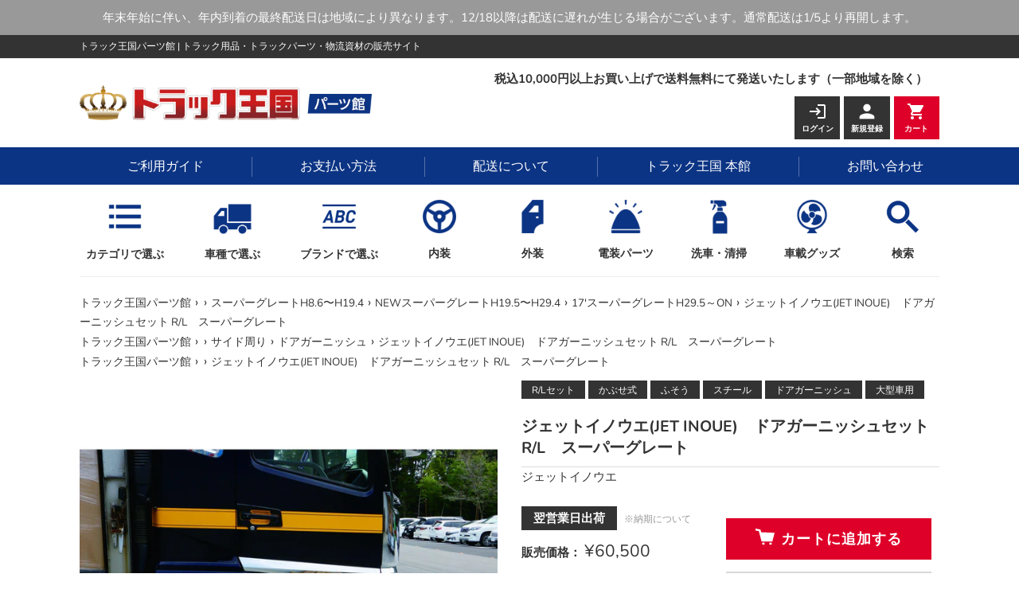

--- FILE ---
content_type: text/html; charset=utf-8
request_url: https://shop.55truck.com/products/2820
body_size: 25559
content:
<!doctype html>
<html class="supports-no-js" lang="ja">
<head>
  <meta name="google-site-verification" content="m21SdzvVA_BGrdKaTxiNevprn4jekFhWHXU7-zD1W48" /><!--Content in content_for_header -->
<!--LayoutHub-Embed--><link rel="stylesheet" type="text/css" href="data:text/css;base64," media="all"><!--/LayoutHub-Embed-->

  




  <meta charset="utf-8">
  <meta http-equiv="X-UA-Compatible" content="IE=edge,chrome=1">
  <meta name="viewport" content="width=device-width,initial-scale=1">
  <meta name="theme-color" content="">
  <link rel="canonical" href="https://shop.55truck.com/products/2820">

  
    <link rel="shortcut icon" href="//shop.55truck.com/cdn/shop/files/favicon_8b65c888-93bf-40a4-abc2-b634e3f08b47_32x32.jpg?v=1677724268" type="image/png" />
  

  <title>
  ドアガーニッシュセット R/L スーパーグレート 572353 ジェットイノウエ &ndash; トラック用品/部品/パーツ専門店のトラック王国パーツ館
  </title>

  
    <meta name="description" content="ドアガーニッシュセット R/L　スーパーグレート 商品コード 572353 商品名 ドアガーニッシュセット R/L　スーパーグレート JANコード 4976383234485">
  

  <!-- /snippets/social-meta-tags.liquid -->




<meta property="og:site_name" content="トラック用品/部品/パーツ専門店のトラック王国パーツ館">
<meta property="og:url" content="https://shop.55truck.com/products/2820">
<meta property="og:title" content="ジェットイノウエ(JET INOUE)　ドアガーニッシュセット  R/L　スーパーグレート">
<meta property="og:type" content="product">
<meta property="og:description" content="ドアガーニッシュセット R/L　スーパーグレート 商品コード 572353 商品名 ドアガーニッシュセット R/L　スーパーグレート JANコード 4976383234485">

  <meta property="og:price:amount" content="60,500">
  <meta property="og:price:currency" content="JPY">

<meta property="og:image" content="http://shop.55truck.com/cdn/shop/products/572353_2-scaled_1200x1200.jpg?v=1669345689"><meta property="og:image" content="http://shop.55truck.com/cdn/shop/products/572353_1200x1200.jpg?v=1669345689">
<meta property="og:image:secure_url" content="https://shop.55truck.com/cdn/shop/products/572353_2-scaled_1200x1200.jpg?v=1669345689"><meta property="og:image:secure_url" content="https://shop.55truck.com/cdn/shop/products/572353_1200x1200.jpg?v=1669345689">


  <meta name="twitter:site" content="@55_truck">

<meta name="twitter:card" content="summary_large_image">
<meta name="twitter:title" content="ジェットイノウエ(JET INOUE)　ドアガーニッシュセット  R/L　スーパーグレート">
<meta name="twitter:description" content="ドアガーニッシュセット R/L　スーパーグレート 商品コード 572353 商品名 ドアガーニッシュセット R/L　スーパーグレート JANコード 4976383234485">


  <script>
    document.documentElement.className = document.documentElement.className.replace('supports-no-js', 'supports-js');

//     var theme = {
//       mapStrings: {
//         addressError: "住所を調べる際にエラーが発生しました",
//         addressNoResults: "その住所は見つかりませんでした",
//         addressQueryLimit: "Google APIの使用量の制限を超えました。\u003ca href=\"https:\/\/developers.google.com\/maps\/premium\/usage-limits\"\u003eプレミアムプラン\u003c\/a\u003eへのアップグレードをご検討ください。",
//         authError: "あなたのGoogle Mapsのアカウント認証で問題が発生しました。"
//       }
//     }

      // This allows to expose several variables to the global scope, to be used in scripts
      window.theme = {

        mapStrings: {
          addressError: "住所を調べる際にエラーが発生しました",
          addressNoResults: "その住所は見つかりませんでした",
          addressQueryLimit: "Google APIの使用量の制限を超えました。\u003ca href=\"https:\/\/developers.google.com\/maps\/premium\/usage-limits\"\u003eプレミアムプラン\u003c\/a\u003eへのアップグレードをご検討ください。",
          authError: "あなたのGoogle Mapsのアカウント認証で問題が発生しました。"
        },

        pageType: "product",
        cartCount: 0,
        moneyFormat: "¥{{amount_no_decimals}}",
        moneyWithCurrencyFormat: "¥{{amount_no_decimals}} JPY",
        showDiscount: false,
        discountMode: null,
        searchMode: null,
        cartType: null
      };

      window.routes = {
        rootUrl: "\/",
        cartUrl: "\/cart",
        cartAddUrl: "\/cart\/add",
        cartChangeUrl: "\/cart\/change",
        searchUrl: "\/search",
        productRecommendationsUrl: "\/recommendations\/products"
      };

//       window.languages = {
//         collectionOnSaleLabel: "Translation missing: ja.collection.product.discount_html",
//         productFormUnavailable: "Translation missing: ja.product.form.unavailable",
//         productFormAddToCart: "Translation missing: ja.product.form.add_to_cart",
//         productFormSoldOut: "Translation missing: ja.product.form.sold_out",
//         shippingEstimatorNoResults: "Translation missing: ja.cart.shipping_estimator.no_results_title",
//         shippingEstimatorOneResult: "Translation missing: ja.cart.shipping_estimator.one_result_title",
//         shippingEstimatorMultipleResults: "Translation missing: ja.cart.shipping_estimator.multiple_results_title",
//         shippingEstimatorErrors: "Translation missing: ja.cart.shipping_estimator.errors"
//       };
//
//       window.lazySizesConfig = {
//         loadHidden: false,
//         hFac: 0.8,
//         expFactor: 3,
//         customMedia: {
//           '--phone': '(max-width: 640px)',
//           '--tablet': '(min-width: 641px) and (max-width: 1023px)',
//           '--lap': '(min-width: 1024px)'
//         }
//       };

      document.documentElement.className = document.documentElement.className.replace('no-js', 'js');

  </script>

  <link href="//shop.55truck.com/cdn/shop/t/4/assets/slick.css?v=151377690574242014521666676236" rel="stylesheet" type="text/css" media="all" />

  <link rel="stylesheet" href="https://unpkg.com/scroll-hint@latest/css/scroll-hint.css">

  <link href="https://fonts.googleapis.com/icon?family=Material+Icons" rel="stylesheet">

  <link href="//shop.55truck.com/cdn/shop/t/4/assets/fastyt.css?v=25801503208922594141669086166" rel="stylesheet" type="text/css" media="all" />

  <link href="//shop.55truck.com/cdn/shop/t/4/assets/theme.scss.css?v=124345687554169400021763075758" rel="stylesheet" type="text/css" media="all" />

  <link href="//shop.55truck.com/cdn/shop/t/4/assets/ji_import.css?v=148154288027757769341666676236" rel="stylesheet" type="text/css" media="all" />

  <script>window.performance && window.performance.mark && window.performance.mark('shopify.content_for_header.start');</script><meta name="google-site-verification" content="yJOU1B6DCIihhF5cl15JFuCwQZWwWHJ8jVf5_08V8iI">
<meta name="facebook-domain-verification" content="g9m21de9uu8mepropkcp8ltyldvmpr">
<meta id="shopify-digital-wallet" name="shopify-digital-wallet" content="/66180546812/digital_wallets/dialog">
<meta name="shopify-checkout-api-token" content="b01b3b18a922a4dd05c38e351ea6aefc">
<link rel="alternate" type="application/json+oembed" href="https://shop.55truck.com/products/2820.oembed">
<script async="async" src="/checkouts/internal/preloads.js?locale=ja-JP"></script>
<link rel="preconnect" href="https://shop.app" crossorigin="anonymous">
<script async="async" src="https://shop.app/checkouts/internal/preloads.js?locale=ja-JP&shop_id=66180546812" crossorigin="anonymous"></script>
<script id="apple-pay-shop-capabilities" type="application/json">{"shopId":66180546812,"countryCode":"JP","currencyCode":"JPY","merchantCapabilities":["supports3DS"],"merchantId":"gid:\/\/shopify\/Shop\/66180546812","merchantName":"トラック用品\/部品\/パーツ専門店のトラック王国パーツ館","requiredBillingContactFields":["postalAddress","email","phone"],"requiredShippingContactFields":["postalAddress","email","phone"],"shippingType":"shipping","supportedNetworks":["visa","masterCard","amex","jcb","discover"],"total":{"type":"pending","label":"トラック用品\/部品\/パーツ専門店のトラック王国パーツ館","amount":"1.00"},"shopifyPaymentsEnabled":true,"supportsSubscriptions":true}</script>
<script id="shopify-features" type="application/json">{"accessToken":"b01b3b18a922a4dd05c38e351ea6aefc","betas":["rich-media-storefront-analytics"],"domain":"shop.55truck.com","predictiveSearch":false,"shopId":66180546812,"locale":"ja"}</script>
<script>var Shopify = Shopify || {};
Shopify.shop = "nentrys.myshopify.com";
Shopify.locale = "ja";
Shopify.currency = {"active":"JPY","rate":"1.0"};
Shopify.country = "JP";
Shopify.theme = {"name":"トラック王国パーツ館","id":136064598268,"schema_name":"Dev001","schema_version":"0.0.1","theme_store_id":null,"role":"main"};
Shopify.theme.handle = "null";
Shopify.theme.style = {"id":null,"handle":null};
Shopify.cdnHost = "shop.55truck.com/cdn";
Shopify.routes = Shopify.routes || {};
Shopify.routes.root = "/";</script>
<script type="module">!function(o){(o.Shopify=o.Shopify||{}).modules=!0}(window);</script>
<script>!function(o){function n(){var o=[];function n(){o.push(Array.prototype.slice.apply(arguments))}return n.q=o,n}var t=o.Shopify=o.Shopify||{};t.loadFeatures=n(),t.autoloadFeatures=n()}(window);</script>
<script>
  window.ShopifyPay = window.ShopifyPay || {};
  window.ShopifyPay.apiHost = "shop.app\/pay";
  window.ShopifyPay.redirectState = null;
</script>
<script id="shop-js-analytics" type="application/json">{"pageType":"product"}</script>
<script defer="defer" async type="module" src="//shop.55truck.com/cdn/shopifycloud/shop-js/modules/v2/client.init-shop-cart-sync_BJFAoJgM.ja.esm.js"></script>
<script defer="defer" async type="module" src="//shop.55truck.com/cdn/shopifycloud/shop-js/modules/v2/chunk.common_BaQ0HiLN.esm.js"></script>
<script type="module">
  await import("//shop.55truck.com/cdn/shopifycloud/shop-js/modules/v2/client.init-shop-cart-sync_BJFAoJgM.ja.esm.js");
await import("//shop.55truck.com/cdn/shopifycloud/shop-js/modules/v2/chunk.common_BaQ0HiLN.esm.js");

  window.Shopify.SignInWithShop?.initShopCartSync?.({"fedCMEnabled":true,"windoidEnabled":true});

</script>
<script>
  window.Shopify = window.Shopify || {};
  if (!window.Shopify.featureAssets) window.Shopify.featureAssets = {};
  window.Shopify.featureAssets['shop-js'] = {"shop-cart-sync":["modules/v2/client.shop-cart-sync_D-TTwAz0.ja.esm.js","modules/v2/chunk.common_BaQ0HiLN.esm.js"],"init-fed-cm":["modules/v2/client.init-fed-cm_D1mkYA53.ja.esm.js","modules/v2/chunk.common_BaQ0HiLN.esm.js"],"init-shop-email-lookup-coordinator":["modules/v2/client.init-shop-email-lookup-coordinator_CWdwCyYB.ja.esm.js","modules/v2/chunk.common_BaQ0HiLN.esm.js"],"shop-cash-offers":["modules/v2/client.shop-cash-offers_BKFmn403.ja.esm.js","modules/v2/chunk.common_BaQ0HiLN.esm.js","modules/v2/chunk.modal_fs8e8m3G.esm.js"],"shop-button":["modules/v2/client.shop-button_BRsaFa8u.ja.esm.js","modules/v2/chunk.common_BaQ0HiLN.esm.js"],"init-windoid":["modules/v2/client.init-windoid_CwY42VUK.ja.esm.js","modules/v2/chunk.common_BaQ0HiLN.esm.js"],"avatar":["modules/v2/client.avatar_BTnouDA3.ja.esm.js"],"init-shop-cart-sync":["modules/v2/client.init-shop-cart-sync_BJFAoJgM.ja.esm.js","modules/v2/chunk.common_BaQ0HiLN.esm.js"],"shop-toast-manager":["modules/v2/client.shop-toast-manager_Bs6NgtWF.ja.esm.js","modules/v2/chunk.common_BaQ0HiLN.esm.js"],"pay-button":["modules/v2/client.pay-button_CJmvT5Ts.ja.esm.js","modules/v2/chunk.common_BaQ0HiLN.esm.js"],"shop-login-button":["modules/v2/client.shop-login-button_9i_TNwv6.ja.esm.js","modules/v2/chunk.common_BaQ0HiLN.esm.js","modules/v2/chunk.modal_fs8e8m3G.esm.js"],"init-customer-accounts-sign-up":["modules/v2/client.init-customer-accounts-sign-up_HZmdUoF2.ja.esm.js","modules/v2/client.shop-login-button_9i_TNwv6.ja.esm.js","modules/v2/chunk.common_BaQ0HiLN.esm.js","modules/v2/chunk.modal_fs8e8m3G.esm.js"],"init-shop-for-new-customer-accounts":["modules/v2/client.init-shop-for-new-customer-accounts_lOvvvdmA.ja.esm.js","modules/v2/client.shop-login-button_9i_TNwv6.ja.esm.js","modules/v2/chunk.common_BaQ0HiLN.esm.js","modules/v2/chunk.modal_fs8e8m3G.esm.js"],"init-customer-accounts":["modules/v2/client.init-customer-accounts_BhjJ4KFK.ja.esm.js","modules/v2/client.shop-login-button_9i_TNwv6.ja.esm.js","modules/v2/chunk.common_BaQ0HiLN.esm.js","modules/v2/chunk.modal_fs8e8m3G.esm.js"],"shop-follow-button":["modules/v2/client.shop-follow-button_COpB_dcQ.ja.esm.js","modules/v2/chunk.common_BaQ0HiLN.esm.js","modules/v2/chunk.modal_fs8e8m3G.esm.js"],"lead-capture":["modules/v2/client.lead-capture_BgaL5DMI.ja.esm.js","modules/v2/chunk.common_BaQ0HiLN.esm.js","modules/v2/chunk.modal_fs8e8m3G.esm.js"],"checkout-modal":["modules/v2/client.checkout-modal_C5d-xytk.ja.esm.js","modules/v2/chunk.common_BaQ0HiLN.esm.js","modules/v2/chunk.modal_fs8e8m3G.esm.js"],"shop-login":["modules/v2/client.shop-login_ByZqzcXh.ja.esm.js","modules/v2/chunk.common_BaQ0HiLN.esm.js","modules/v2/chunk.modal_fs8e8m3G.esm.js"],"payment-terms":["modules/v2/client.payment-terms_B3N_fC42.ja.esm.js","modules/v2/chunk.common_BaQ0HiLN.esm.js","modules/v2/chunk.modal_fs8e8m3G.esm.js"]};
</script>
<script id="__st">var __st={"a":66180546812,"offset":32400,"reqid":"7dece671-99cd-4fd1-b2f1-9e54519142db-1766742865","pageurl":"shop.55truck.com\/products\/2820","u":"2c8866131cac","p":"product","rtyp":"product","rid":7954619367676};</script>
<script>window.ShopifyPaypalV4VisibilityTracking = true;</script>
<script id="captcha-bootstrap">!function(){'use strict';const t='contact',e='account',n='new_comment',o=[[t,t],['blogs',n],['comments',n],[t,'customer']],c=[[e,'customer_login'],[e,'guest_login'],[e,'recover_customer_password'],[e,'create_customer']],r=t=>t.map((([t,e])=>`form[action*='/${t}']:not([data-nocaptcha='true']) input[name='form_type'][value='${e}']`)).join(','),a=t=>()=>t?[...document.querySelectorAll(t)].map((t=>t.form)):[];function s(){const t=[...o],e=r(t);return a(e)}const i='password',u='form_key',d=['recaptcha-v3-token','g-recaptcha-response','h-captcha-response',i],f=()=>{try{return window.sessionStorage}catch{return}},m='__shopify_v',_=t=>t.elements[u];function p(t,e,n=!1){try{const o=window.sessionStorage,c=JSON.parse(o.getItem(e)),{data:r}=function(t){const{data:e,action:n}=t;return t[m]||n?{data:e,action:n}:{data:t,action:n}}(c);for(const[e,n]of Object.entries(r))t.elements[e]&&(t.elements[e].value=n);n&&o.removeItem(e)}catch(o){console.error('form repopulation failed',{error:o})}}const l='form_type',E='cptcha';function T(t){t.dataset[E]=!0}const w=window,h=w.document,L='Shopify',v='ce_forms',y='captcha';let A=!1;((t,e)=>{const n=(g='f06e6c50-85a8-45c8-87d0-21a2b65856fe',I='https://cdn.shopify.com/shopifycloud/storefront-forms-hcaptcha/ce_storefront_forms_captcha_hcaptcha.v1.5.2.iife.js',D={infoText:'hCaptchaによる保護',privacyText:'プライバシー',termsText:'利用規約'},(t,e,n)=>{const o=w[L][v],c=o.bindForm;if(c)return c(t,g,e,D).then(n);var r;o.q.push([[t,g,e,D],n]),r=I,A||(h.body.append(Object.assign(h.createElement('script'),{id:'captcha-provider',async:!0,src:r})),A=!0)});var g,I,D;w[L]=w[L]||{},w[L][v]=w[L][v]||{},w[L][v].q=[],w[L][y]=w[L][y]||{},w[L][y].protect=function(t,e){n(t,void 0,e),T(t)},Object.freeze(w[L][y]),function(t,e,n,w,h,L){const[v,y,A,g]=function(t,e,n){const i=e?o:[],u=t?c:[],d=[...i,...u],f=r(d),m=r(i),_=r(d.filter((([t,e])=>n.includes(e))));return[a(f),a(m),a(_),s()]}(w,h,L),I=t=>{const e=t.target;return e instanceof HTMLFormElement?e:e&&e.form},D=t=>v().includes(t);t.addEventListener('submit',(t=>{const e=I(t);if(!e)return;const n=D(e)&&!e.dataset.hcaptchaBound&&!e.dataset.recaptchaBound,o=_(e),c=g().includes(e)&&(!o||!o.value);(n||c)&&t.preventDefault(),c&&!n&&(function(t){try{if(!f())return;!function(t){const e=f();if(!e)return;const n=_(t);if(!n)return;const o=n.value;o&&e.removeItem(o)}(t);const e=Array.from(Array(32),(()=>Math.random().toString(36)[2])).join('');!function(t,e){_(t)||t.append(Object.assign(document.createElement('input'),{type:'hidden',name:u})),t.elements[u].value=e}(t,e),function(t,e){const n=f();if(!n)return;const o=[...t.querySelectorAll(`input[type='${i}']`)].map((({name:t})=>t)),c=[...d,...o],r={};for(const[a,s]of new FormData(t).entries())c.includes(a)||(r[a]=s);n.setItem(e,JSON.stringify({[m]:1,action:t.action,data:r}))}(t,e)}catch(e){console.error('failed to persist form',e)}}(e),e.submit())}));const S=(t,e)=>{t&&!t.dataset[E]&&(n(t,e.some((e=>e===t))),T(t))};for(const o of['focusin','change'])t.addEventListener(o,(t=>{const e=I(t);D(e)&&S(e,y())}));const B=e.get('form_key'),M=e.get(l),P=B&&M;t.addEventListener('DOMContentLoaded',(()=>{const t=y();if(P)for(const e of t)e.elements[l].value===M&&p(e,B);[...new Set([...A(),...v().filter((t=>'true'===t.dataset.shopifyCaptcha))])].forEach((e=>S(e,t)))}))}(h,new URLSearchParams(w.location.search),n,t,e,['guest_login'])})(!0,!0)}();</script>
<script integrity="sha256-4kQ18oKyAcykRKYeNunJcIwy7WH5gtpwJnB7kiuLZ1E=" data-source-attribution="shopify.loadfeatures" defer="defer" src="//shop.55truck.com/cdn/shopifycloud/storefront/assets/storefront/load_feature-a0a9edcb.js" crossorigin="anonymous"></script>
<script crossorigin="anonymous" defer="defer" src="//shop.55truck.com/cdn/shopifycloud/storefront/assets/shopify_pay/storefront-65b4c6d7.js?v=20250812"></script>
<script data-source-attribution="shopify.dynamic_checkout.dynamic.init">var Shopify=Shopify||{};Shopify.PaymentButton=Shopify.PaymentButton||{isStorefrontPortableWallets:!0,init:function(){window.Shopify.PaymentButton.init=function(){};var t=document.createElement("script");t.src="https://shop.55truck.com/cdn/shopifycloud/portable-wallets/latest/portable-wallets.ja.js",t.type="module",document.head.appendChild(t)}};
</script>
<script data-source-attribution="shopify.dynamic_checkout.buyer_consent">
  function portableWalletsHideBuyerConsent(e){var t=document.getElementById("shopify-buyer-consent"),n=document.getElementById("shopify-subscription-policy-button");t&&n&&(t.classList.add("hidden"),t.setAttribute("aria-hidden","true"),n.removeEventListener("click",e))}function portableWalletsShowBuyerConsent(e){var t=document.getElementById("shopify-buyer-consent"),n=document.getElementById("shopify-subscription-policy-button");t&&n&&(t.classList.remove("hidden"),t.removeAttribute("aria-hidden"),n.addEventListener("click",e))}window.Shopify?.PaymentButton&&(window.Shopify.PaymentButton.hideBuyerConsent=portableWalletsHideBuyerConsent,window.Shopify.PaymentButton.showBuyerConsent=portableWalletsShowBuyerConsent);
</script>
<script data-source-attribution="shopify.dynamic_checkout.cart.bootstrap">document.addEventListener("DOMContentLoaded",(function(){function t(){return document.querySelector("shopify-accelerated-checkout-cart, shopify-accelerated-checkout")}if(t())Shopify.PaymentButton.init();else{new MutationObserver((function(e,n){t()&&(Shopify.PaymentButton.init(),n.disconnect())})).observe(document.body,{childList:!0,subtree:!0})}}));
</script>
<link id="shopify-accelerated-checkout-styles" rel="stylesheet" media="screen" href="https://shop.55truck.com/cdn/shopifycloud/portable-wallets/latest/accelerated-checkout-backwards-compat.css" crossorigin="anonymous">
<style id="shopify-accelerated-checkout-cart">
        #shopify-buyer-consent {
  margin-top: 1em;
  display: inline-block;
  width: 100%;
}

#shopify-buyer-consent.hidden {
  display: none;
}

#shopify-subscription-policy-button {
  background: none;
  border: none;
  padding: 0;
  text-decoration: underline;
  font-size: inherit;
  cursor: pointer;
}

#shopify-subscription-policy-button::before {
  box-shadow: none;
}

      </style>

<script>window.performance && window.performance.mark && window.performance.mark('shopify.content_for_header.end');</script>

  <script src="//shop.55truck.com/cdn/shop/t/4/assets/jquery-1.11.0.min.js?v=74721525869110791951666676236" type="text/javascript"></script>
  <script src="//shop.55truck.com/cdn/shop/t/4/assets/modernizr.min.js?v=44044439420609591321666676236" type="text/javascript"></script>

  <script src="//shop.55truck.com/cdn/shop/t/4/assets/lazysizes.min.js?v=155223123402716617051666676236" async="async"></script>

  






<script>window.__pagefly_analytics_settings__ = {"acceptTracking":true};</script>

<meta name="facebook-domain-verification" content="n6q7xyf48jm1hhqnnei9jgqdbdr2hr" />
<meta name="google-site-verification" content="yJOU1B6DCIihhF5cl15JFuCwQZWwWHJ8jVf5_08V8iI" />


<!-- BEGIN app block: shopify://apps/pagefly-page-builder/blocks/app-embed/83e179f7-59a0-4589-8c66-c0dddf959200 -->

<!-- BEGIN app snippet: pagefly-cro-ab-testing-main -->







<script>
  ;(function () {
    const url = new URL(window.location)
    const viewParam = url.searchParams.get('view')
    if (viewParam && viewParam.includes('variant-pf-')) {
      url.searchParams.set('pf_v', viewParam)
      url.searchParams.delete('view')
      window.history.replaceState({}, '', url)
    }
  })()
</script>



<script type='module'>
  
  window.PAGEFLY_CRO = window.PAGEFLY_CRO || {}

  window.PAGEFLY_CRO['data_debug'] = {
    original_template_suffix: "all_products",
    allow_ab_test: false,
    ab_test_start_time: 0,
    ab_test_end_time: 0,
    today_date_time: 1766742865000,
  }
  window.PAGEFLY_CRO['GA4'] = { enabled: false}
</script>

<!-- END app snippet -->








  <script src='https://cdn.shopify.com/extensions/019b58c4-1c6e-78cb-82c6-4a5bf4765479/pagefly-page-builder-211/assets/pagefly-helper.js' defer='defer'></script>

  <script src='https://cdn.shopify.com/extensions/019b58c4-1c6e-78cb-82c6-4a5bf4765479/pagefly-page-builder-211/assets/pagefly-general-helper.js' defer='defer'></script>

  <script src='https://cdn.shopify.com/extensions/019b58c4-1c6e-78cb-82c6-4a5bf4765479/pagefly-page-builder-211/assets/pagefly-snap-slider.js' defer='defer'></script>

  <script src='https://cdn.shopify.com/extensions/019b58c4-1c6e-78cb-82c6-4a5bf4765479/pagefly-page-builder-211/assets/pagefly-slideshow-v3.js' defer='defer'></script>

  <script src='https://cdn.shopify.com/extensions/019b58c4-1c6e-78cb-82c6-4a5bf4765479/pagefly-page-builder-211/assets/pagefly-slideshow-v4.js' defer='defer'></script>

  <script src='https://cdn.shopify.com/extensions/019b58c4-1c6e-78cb-82c6-4a5bf4765479/pagefly-page-builder-211/assets/pagefly-glider.js' defer='defer'></script>

  <script src='https://cdn.shopify.com/extensions/019b58c4-1c6e-78cb-82c6-4a5bf4765479/pagefly-page-builder-211/assets/pagefly-slideshow-v1-v2.js' defer='defer'></script>

  <script src='https://cdn.shopify.com/extensions/019b58c4-1c6e-78cb-82c6-4a5bf4765479/pagefly-page-builder-211/assets/pagefly-product-media.js' defer='defer'></script>

  <script src='https://cdn.shopify.com/extensions/019b58c4-1c6e-78cb-82c6-4a5bf4765479/pagefly-page-builder-211/assets/pagefly-product.js' defer='defer'></script>


<script id='pagefly-helper-data' type='application/json'>
  {
    "page_optimization": {
      "assets_prefetching": false
    },
    "elements_asset_mapper": {
      "Accordion": "https://cdn.shopify.com/extensions/019b58c4-1c6e-78cb-82c6-4a5bf4765479/pagefly-page-builder-211/assets/pagefly-accordion.js",
      "Accordion3": "https://cdn.shopify.com/extensions/019b58c4-1c6e-78cb-82c6-4a5bf4765479/pagefly-page-builder-211/assets/pagefly-accordion3.js",
      "CountDown": "https://cdn.shopify.com/extensions/019b58c4-1c6e-78cb-82c6-4a5bf4765479/pagefly-page-builder-211/assets/pagefly-countdown.js",
      "GMap1": "https://cdn.shopify.com/extensions/019b58c4-1c6e-78cb-82c6-4a5bf4765479/pagefly-page-builder-211/assets/pagefly-gmap.js",
      "GMap2": "https://cdn.shopify.com/extensions/019b58c4-1c6e-78cb-82c6-4a5bf4765479/pagefly-page-builder-211/assets/pagefly-gmap.js",
      "GMapBasicV2": "https://cdn.shopify.com/extensions/019b58c4-1c6e-78cb-82c6-4a5bf4765479/pagefly-page-builder-211/assets/pagefly-gmap.js",
      "GMapAdvancedV2": "https://cdn.shopify.com/extensions/019b58c4-1c6e-78cb-82c6-4a5bf4765479/pagefly-page-builder-211/assets/pagefly-gmap.js",
      "HTML.Video": "https://cdn.shopify.com/extensions/019b58c4-1c6e-78cb-82c6-4a5bf4765479/pagefly-page-builder-211/assets/pagefly-htmlvideo.js",
      "HTML.Video2": "https://cdn.shopify.com/extensions/019b58c4-1c6e-78cb-82c6-4a5bf4765479/pagefly-page-builder-211/assets/pagefly-htmlvideo2.js",
      "HTML.Video3": "https://cdn.shopify.com/extensions/019b58c4-1c6e-78cb-82c6-4a5bf4765479/pagefly-page-builder-211/assets/pagefly-htmlvideo2.js",
      "BackgroundVideo": "https://cdn.shopify.com/extensions/019b58c4-1c6e-78cb-82c6-4a5bf4765479/pagefly-page-builder-211/assets/pagefly-htmlvideo2.js",
      "Instagram": "https://cdn.shopify.com/extensions/019b58c4-1c6e-78cb-82c6-4a5bf4765479/pagefly-page-builder-211/assets/pagefly-instagram.js",
      "Instagram2": "https://cdn.shopify.com/extensions/019b58c4-1c6e-78cb-82c6-4a5bf4765479/pagefly-page-builder-211/assets/pagefly-instagram.js",
      "Insta3": "https://cdn.shopify.com/extensions/019b58c4-1c6e-78cb-82c6-4a5bf4765479/pagefly-page-builder-211/assets/pagefly-instagram3.js",
      "Tabs": "https://cdn.shopify.com/extensions/019b58c4-1c6e-78cb-82c6-4a5bf4765479/pagefly-page-builder-211/assets/pagefly-tab.js",
      "Tabs3": "https://cdn.shopify.com/extensions/019b58c4-1c6e-78cb-82c6-4a5bf4765479/pagefly-page-builder-211/assets/pagefly-tab3.js",
      "ProductBox": "https://cdn.shopify.com/extensions/019b58c4-1c6e-78cb-82c6-4a5bf4765479/pagefly-page-builder-211/assets/pagefly-cart.js",
      "FBPageBox2": "https://cdn.shopify.com/extensions/019b58c4-1c6e-78cb-82c6-4a5bf4765479/pagefly-page-builder-211/assets/pagefly-facebook.js",
      "FBLikeButton2": "https://cdn.shopify.com/extensions/019b58c4-1c6e-78cb-82c6-4a5bf4765479/pagefly-page-builder-211/assets/pagefly-facebook.js",
      "TwitterFeed2": "https://cdn.shopify.com/extensions/019b58c4-1c6e-78cb-82c6-4a5bf4765479/pagefly-page-builder-211/assets/pagefly-twitter.js",
      "Paragraph4": "https://cdn.shopify.com/extensions/019b58c4-1c6e-78cb-82c6-4a5bf4765479/pagefly-page-builder-211/assets/pagefly-paragraph4.js",

      "AliReviews": "https://cdn.shopify.com/extensions/019b58c4-1c6e-78cb-82c6-4a5bf4765479/pagefly-page-builder-211/assets/pagefly-3rd-elements.js",
      "BackInStock": "https://cdn.shopify.com/extensions/019b58c4-1c6e-78cb-82c6-4a5bf4765479/pagefly-page-builder-211/assets/pagefly-3rd-elements.js",
      "GloboBackInStock": "https://cdn.shopify.com/extensions/019b58c4-1c6e-78cb-82c6-4a5bf4765479/pagefly-page-builder-211/assets/pagefly-3rd-elements.js",
      "GrowaveWishlist": "https://cdn.shopify.com/extensions/019b58c4-1c6e-78cb-82c6-4a5bf4765479/pagefly-page-builder-211/assets/pagefly-3rd-elements.js",
      "InfiniteOptionsShopPad": "https://cdn.shopify.com/extensions/019b58c4-1c6e-78cb-82c6-4a5bf4765479/pagefly-page-builder-211/assets/pagefly-3rd-elements.js",
      "InkybayProductPersonalizer": "https://cdn.shopify.com/extensions/019b58c4-1c6e-78cb-82c6-4a5bf4765479/pagefly-page-builder-211/assets/pagefly-3rd-elements.js",
      "LimeSpot": "https://cdn.shopify.com/extensions/019b58c4-1c6e-78cb-82c6-4a5bf4765479/pagefly-page-builder-211/assets/pagefly-3rd-elements.js",
      "Loox": "https://cdn.shopify.com/extensions/019b58c4-1c6e-78cb-82c6-4a5bf4765479/pagefly-page-builder-211/assets/pagefly-3rd-elements.js",
      "Opinew": "https://cdn.shopify.com/extensions/019b58c4-1c6e-78cb-82c6-4a5bf4765479/pagefly-page-builder-211/assets/pagefly-3rd-elements.js",
      "Powr": "https://cdn.shopify.com/extensions/019b58c4-1c6e-78cb-82c6-4a5bf4765479/pagefly-page-builder-211/assets/pagefly-3rd-elements.js",
      "ProductReviews": "https://cdn.shopify.com/extensions/019b58c4-1c6e-78cb-82c6-4a5bf4765479/pagefly-page-builder-211/assets/pagefly-3rd-elements.js",
      "PushOwl": "https://cdn.shopify.com/extensions/019b58c4-1c6e-78cb-82c6-4a5bf4765479/pagefly-page-builder-211/assets/pagefly-3rd-elements.js",
      "ReCharge": "https://cdn.shopify.com/extensions/019b58c4-1c6e-78cb-82c6-4a5bf4765479/pagefly-page-builder-211/assets/pagefly-3rd-elements.js",
      "Rivyo": "https://cdn.shopify.com/extensions/019b58c4-1c6e-78cb-82c6-4a5bf4765479/pagefly-page-builder-211/assets/pagefly-3rd-elements.js",
      "TrackingMore": "https://cdn.shopify.com/extensions/019b58c4-1c6e-78cb-82c6-4a5bf4765479/pagefly-page-builder-211/assets/pagefly-3rd-elements.js",
      "Vitals": "https://cdn.shopify.com/extensions/019b58c4-1c6e-78cb-82c6-4a5bf4765479/pagefly-page-builder-211/assets/pagefly-3rd-elements.js",
      "Wiser": "https://cdn.shopify.com/extensions/019b58c4-1c6e-78cb-82c6-4a5bf4765479/pagefly-page-builder-211/assets/pagefly-3rd-elements.js"
    },
    "custom_elements_mapper": {
      "pf-click-action-element": "https://cdn.shopify.com/extensions/019b58c4-1c6e-78cb-82c6-4a5bf4765479/pagefly-page-builder-211/assets/pagefly-click-action-element.js",
      "pf-dialog-element": "https://cdn.shopify.com/extensions/019b58c4-1c6e-78cb-82c6-4a5bf4765479/pagefly-page-builder-211/assets/pagefly-dialog-element.js"
    }
  }
</script>


<!-- END app block --><!-- BEGIN app block: shopify://apps/evlop-order-limits-min-max/blocks/cart-validator/5faf2f1c-0e1b-4196-9655-09598ebe59b0 -->

<script type="application/json" id="evlop-order-limits-initial-cart-state">{
    "total_weight": 0.0,
    "total_price": 0,
    "items": []}</script>
<script type="application/json" id="evlop-order-limits-product-info">{
    "id": 7954619367676,
    "title": "ジェットイノウエ(JET INOUE)　ドアガーニッシュセット  R/L　スーパーグレート",
    "tags": ["R\/Lセット","かぶせ式","ふそう","スチール","ドアガーニッシュ","大型車用"],
    "collectionIds": [403413795068,403394560252,403396526332,403388236028,403394527484,403396657404,403388334332,403388629244,403392233724,403388203260,403395674364,403388268796],
    "variants":{"44012580897020": {"price": 6050000,"weight": 0}}
}</script>
<script type="application/json" id="evlop-order-limits-product-lookup">{}</script>
<script type="application/json" id="evlop-order-limits-error-messages">null</script>
<script type="application/json" id="evlop-order-limits-css-selectors">null</script>
<script type="application/json" id="evlop-order-limits-validation-rules">{
  "cart": null,
  "product": {"8196883841276": {"minQuantity":"5"},"8196877746428": {"minQuantity":"5"}},
  "collection": {}
}</script>
<!-- END app block --><script src="https://cdn.shopify.com/extensions/0199aaff-96ec-7af5-a7de-d12946292f23/order-limits-60/assets/cart-validator.min.js" type="text/javascript" defer="defer"></script>
<link href="https://cdn.shopify.com/extensions/0199aaff-96ec-7af5-a7de-d12946292f23/order-limits-60/assets/cart-validator.css" rel="stylesheet" type="text/css" media="all">
<link href="https://monorail-edge.shopifysvc.com" rel="dns-prefetch">
<script>(function(){if ("sendBeacon" in navigator && "performance" in window) {try {var session_token_from_headers = performance.getEntriesByType('navigation')[0].serverTiming.find(x => x.name == '_s').description;} catch {var session_token_from_headers = undefined;}var session_cookie_matches = document.cookie.match(/_shopify_s=([^;]*)/);var session_token_from_cookie = session_cookie_matches && session_cookie_matches.length === 2 ? session_cookie_matches[1] : "";var session_token = session_token_from_headers || session_token_from_cookie || "";function handle_abandonment_event(e) {var entries = performance.getEntries().filter(function(entry) {return /monorail-edge.shopifysvc.com/.test(entry.name);});if (!window.abandonment_tracked && entries.length === 0) {window.abandonment_tracked = true;var currentMs = Date.now();var navigation_start = performance.timing.navigationStart;var payload = {shop_id: 66180546812,url: window.location.href,navigation_start,duration: currentMs - navigation_start,session_token,page_type: "product"};window.navigator.sendBeacon("https://monorail-edge.shopifysvc.com/v1/produce", JSON.stringify({schema_id: "online_store_buyer_site_abandonment/1.1",payload: payload,metadata: {event_created_at_ms: currentMs,event_sent_at_ms: currentMs}}));}}window.addEventListener('pagehide', handle_abandonment_event);}}());</script>
<script id="web-pixels-manager-setup">(function e(e,d,r,n,o){if(void 0===o&&(o={}),!Boolean(null===(a=null===(i=window.Shopify)||void 0===i?void 0:i.analytics)||void 0===a?void 0:a.replayQueue)){var i,a;window.Shopify=window.Shopify||{};var t=window.Shopify;t.analytics=t.analytics||{};var s=t.analytics;s.replayQueue=[],s.publish=function(e,d,r){return s.replayQueue.push([e,d,r]),!0};try{self.performance.mark("wpm:start")}catch(e){}var l=function(){var e={modern:/Edge?\/(1{2}[4-9]|1[2-9]\d|[2-9]\d{2}|\d{4,})\.\d+(\.\d+|)|Firefox\/(1{2}[4-9]|1[2-9]\d|[2-9]\d{2}|\d{4,})\.\d+(\.\d+|)|Chrom(ium|e)\/(9{2}|\d{3,})\.\d+(\.\d+|)|(Maci|X1{2}).+ Version\/(15\.\d+|(1[6-9]|[2-9]\d|\d{3,})\.\d+)([,.]\d+|)( \(\w+\)|)( Mobile\/\w+|) Safari\/|Chrome.+OPR\/(9{2}|\d{3,})\.\d+\.\d+|(CPU[ +]OS|iPhone[ +]OS|CPU[ +]iPhone|CPU IPhone OS|CPU iPad OS)[ +]+(15[._]\d+|(1[6-9]|[2-9]\d|\d{3,})[._]\d+)([._]\d+|)|Android:?[ /-](13[3-9]|1[4-9]\d|[2-9]\d{2}|\d{4,})(\.\d+|)(\.\d+|)|Android.+Firefox\/(13[5-9]|1[4-9]\d|[2-9]\d{2}|\d{4,})\.\d+(\.\d+|)|Android.+Chrom(ium|e)\/(13[3-9]|1[4-9]\d|[2-9]\d{2}|\d{4,})\.\d+(\.\d+|)|SamsungBrowser\/([2-9]\d|\d{3,})\.\d+/,legacy:/Edge?\/(1[6-9]|[2-9]\d|\d{3,})\.\d+(\.\d+|)|Firefox\/(5[4-9]|[6-9]\d|\d{3,})\.\d+(\.\d+|)|Chrom(ium|e)\/(5[1-9]|[6-9]\d|\d{3,})\.\d+(\.\d+|)([\d.]+$|.*Safari\/(?![\d.]+ Edge\/[\d.]+$))|(Maci|X1{2}).+ Version\/(10\.\d+|(1[1-9]|[2-9]\d|\d{3,})\.\d+)([,.]\d+|)( \(\w+\)|)( Mobile\/\w+|) Safari\/|Chrome.+OPR\/(3[89]|[4-9]\d|\d{3,})\.\d+\.\d+|(CPU[ +]OS|iPhone[ +]OS|CPU[ +]iPhone|CPU IPhone OS|CPU iPad OS)[ +]+(10[._]\d+|(1[1-9]|[2-9]\d|\d{3,})[._]\d+)([._]\d+|)|Android:?[ /-](13[3-9]|1[4-9]\d|[2-9]\d{2}|\d{4,})(\.\d+|)(\.\d+|)|Mobile Safari.+OPR\/([89]\d|\d{3,})\.\d+\.\d+|Android.+Firefox\/(13[5-9]|1[4-9]\d|[2-9]\d{2}|\d{4,})\.\d+(\.\d+|)|Android.+Chrom(ium|e)\/(13[3-9]|1[4-9]\d|[2-9]\d{2}|\d{4,})\.\d+(\.\d+|)|Android.+(UC? ?Browser|UCWEB|U3)[ /]?(15\.([5-9]|\d{2,})|(1[6-9]|[2-9]\d|\d{3,})\.\d+)\.\d+|SamsungBrowser\/(5\.\d+|([6-9]|\d{2,})\.\d+)|Android.+MQ{2}Browser\/(14(\.(9|\d{2,})|)|(1[5-9]|[2-9]\d|\d{3,})(\.\d+|))(\.\d+|)|K[Aa][Ii]OS\/(3\.\d+|([4-9]|\d{2,})\.\d+)(\.\d+|)/},d=e.modern,r=e.legacy,n=navigator.userAgent;return n.match(d)?"modern":n.match(r)?"legacy":"unknown"}(),u="modern"===l?"modern":"legacy",c=(null!=n?n:{modern:"",legacy:""})[u],f=function(e){return[e.baseUrl,"/wpm","/b",e.hashVersion,"modern"===e.buildTarget?"m":"l",".js"].join("")}({baseUrl:d,hashVersion:r,buildTarget:u}),m=function(e){var d=e.version,r=e.bundleTarget,n=e.surface,o=e.pageUrl,i=e.monorailEndpoint;return{emit:function(e){var a=e.status,t=e.errorMsg,s=(new Date).getTime(),l=JSON.stringify({metadata:{event_sent_at_ms:s},events:[{schema_id:"web_pixels_manager_load/3.1",payload:{version:d,bundle_target:r,page_url:o,status:a,surface:n,error_msg:t},metadata:{event_created_at_ms:s}}]});if(!i)return console&&console.warn&&console.warn("[Web Pixels Manager] No Monorail endpoint provided, skipping logging."),!1;try{return self.navigator.sendBeacon.bind(self.navigator)(i,l)}catch(e){}var u=new XMLHttpRequest;try{return u.open("POST",i,!0),u.setRequestHeader("Content-Type","text/plain"),u.send(l),!0}catch(e){return console&&console.warn&&console.warn("[Web Pixels Manager] Got an unhandled error while logging to Monorail."),!1}}}}({version:r,bundleTarget:l,surface:e.surface,pageUrl:self.location.href,monorailEndpoint:e.monorailEndpoint});try{o.browserTarget=l,function(e){var d=e.src,r=e.async,n=void 0===r||r,o=e.onload,i=e.onerror,a=e.sri,t=e.scriptDataAttributes,s=void 0===t?{}:t,l=document.createElement("script"),u=document.querySelector("head"),c=document.querySelector("body");if(l.async=n,l.src=d,a&&(l.integrity=a,l.crossOrigin="anonymous"),s)for(var f in s)if(Object.prototype.hasOwnProperty.call(s,f))try{l.dataset[f]=s[f]}catch(e){}if(o&&l.addEventListener("load",o),i&&l.addEventListener("error",i),u)u.appendChild(l);else{if(!c)throw new Error("Did not find a head or body element to append the script");c.appendChild(l)}}({src:f,async:!0,onload:function(){if(!function(){var e,d;return Boolean(null===(d=null===(e=window.Shopify)||void 0===e?void 0:e.analytics)||void 0===d?void 0:d.initialized)}()){var d=window.webPixelsManager.init(e)||void 0;if(d){var r=window.Shopify.analytics;r.replayQueue.forEach((function(e){var r=e[0],n=e[1],o=e[2];d.publishCustomEvent(r,n,o)})),r.replayQueue=[],r.publish=d.publishCustomEvent,r.visitor=d.visitor,r.initialized=!0}}},onerror:function(){return m.emit({status:"failed",errorMsg:"".concat(f," has failed to load")})},sri:function(e){var d=/^sha384-[A-Za-z0-9+/=]+$/;return"string"==typeof e&&d.test(e)}(c)?c:"",scriptDataAttributes:o}),m.emit({status:"loading"})}catch(e){m.emit({status:"failed",errorMsg:(null==e?void 0:e.message)||"Unknown error"})}}})({shopId: 66180546812,storefrontBaseUrl: "https://shop.55truck.com",extensionsBaseUrl: "https://extensions.shopifycdn.com/cdn/shopifycloud/web-pixels-manager",monorailEndpoint: "https://monorail-edge.shopifysvc.com/unstable/produce_batch",surface: "storefront-renderer",enabledBetaFlags: ["2dca8a86","a0d5f9d2"],webPixelsConfigList: [{"id":"776339708","configuration":"{\"pixel_id\":\"968602019919885\",\"pixel_type\":\"facebook_pixel\"}","eventPayloadVersion":"v1","runtimeContext":"OPEN","scriptVersion":"ca16bc87fe92b6042fbaa3acc2fbdaa6","type":"APP","apiClientId":2329312,"privacyPurposes":["ANALYTICS","MARKETING","SALE_OF_DATA"],"dataSharingAdjustments":{"protectedCustomerApprovalScopes":["read_customer_address","read_customer_email","read_customer_name","read_customer_personal_data","read_customer_phone"]}},{"id":"496894204","configuration":"{\"config\":\"{\\\"pixel_id\\\":\\\"G-W7VCTDEPCT\\\",\\\"target_country\\\":\\\"JP\\\",\\\"gtag_events\\\":[{\\\"type\\\":\\\"search\\\",\\\"action_label\\\":\\\"G-W7VCTDEPCT\\\"},{\\\"type\\\":\\\"begin_checkout\\\",\\\"action_label\\\":\\\"G-W7VCTDEPCT\\\"},{\\\"type\\\":\\\"view_item\\\",\\\"action_label\\\":[\\\"G-W7VCTDEPCT\\\",\\\"MC-FCL9NVSDSV\\\"]},{\\\"type\\\":\\\"purchase\\\",\\\"action_label\\\":[\\\"G-W7VCTDEPCT\\\",\\\"MC-FCL9NVSDSV\\\"]},{\\\"type\\\":\\\"page_view\\\",\\\"action_label\\\":[\\\"G-W7VCTDEPCT\\\",\\\"MC-FCL9NVSDSV\\\"]},{\\\"type\\\":\\\"add_payment_info\\\",\\\"action_label\\\":\\\"G-W7VCTDEPCT\\\"},{\\\"type\\\":\\\"add_to_cart\\\",\\\"action_label\\\":\\\"G-W7VCTDEPCT\\\"}],\\\"enable_monitoring_mode\\\":false}\"}","eventPayloadVersion":"v1","runtimeContext":"OPEN","scriptVersion":"b2a88bafab3e21179ed38636efcd8a93","type":"APP","apiClientId":1780363,"privacyPurposes":[],"dataSharingAdjustments":{"protectedCustomerApprovalScopes":["read_customer_address","read_customer_email","read_customer_name","read_customer_personal_data","read_customer_phone"]}},{"id":"68157692","eventPayloadVersion":"v1","runtimeContext":"LAX","scriptVersion":"1","type":"CUSTOM","privacyPurposes":["ANALYTICS"],"name":"Google Analytics tag (migrated)"},{"id":"shopify-app-pixel","configuration":"{}","eventPayloadVersion":"v1","runtimeContext":"STRICT","scriptVersion":"0450","apiClientId":"shopify-pixel","type":"APP","privacyPurposes":["ANALYTICS","MARKETING"]},{"id":"shopify-custom-pixel","eventPayloadVersion":"v1","runtimeContext":"LAX","scriptVersion":"0450","apiClientId":"shopify-pixel","type":"CUSTOM","privacyPurposes":["ANALYTICS","MARKETING"]}],isMerchantRequest: false,initData: {"shop":{"name":"トラック用品\/部品\/パーツ専門店のトラック王国パーツ館","paymentSettings":{"currencyCode":"JPY"},"myshopifyDomain":"nentrys.myshopify.com","countryCode":"JP","storefrontUrl":"https:\/\/shop.55truck.com"},"customer":null,"cart":null,"checkout":null,"productVariants":[{"price":{"amount":60500.0,"currencyCode":"JPY"},"product":{"title":"ジェットイノウエ(JET INOUE)　ドアガーニッシュセット  R\/L　スーパーグレート","vendor":"ジェットイノウエ","id":"7954619367676","untranslatedTitle":"ジェットイノウエ(JET INOUE)　ドアガーニッシュセット  R\/L　スーパーグレート","url":"\/products\/2820","type":""},"id":"44012580897020","image":{"src":"\/\/shop.55truck.com\/cdn\/shop\/products\/572353_2-scaled.jpg?v=1669345689"},"sku":"572353","title":"Default Title","untranslatedTitle":"Default Title"}],"purchasingCompany":null},},"https://shop.55truck.com/cdn","da62cc92w68dfea28pcf9825a4m392e00d0",{"modern":"","legacy":""},{"shopId":"66180546812","storefrontBaseUrl":"https:\/\/shop.55truck.com","extensionBaseUrl":"https:\/\/extensions.shopifycdn.com\/cdn\/shopifycloud\/web-pixels-manager","surface":"storefront-renderer","enabledBetaFlags":"[\"2dca8a86\", \"a0d5f9d2\"]","isMerchantRequest":"false","hashVersion":"da62cc92w68dfea28pcf9825a4m392e00d0","publish":"custom","events":"[[\"page_viewed\",{}],[\"product_viewed\",{\"productVariant\":{\"price\":{\"amount\":60500.0,\"currencyCode\":\"JPY\"},\"product\":{\"title\":\"ジェットイノウエ(JET INOUE)　ドアガーニッシュセット  R\/L　スーパーグレート\",\"vendor\":\"ジェットイノウエ\",\"id\":\"7954619367676\",\"untranslatedTitle\":\"ジェットイノウエ(JET INOUE)　ドアガーニッシュセット  R\/L　スーパーグレート\",\"url\":\"\/products\/2820\",\"type\":\"\"},\"id\":\"44012580897020\",\"image\":{\"src\":\"\/\/shop.55truck.com\/cdn\/shop\/products\/572353_2-scaled.jpg?v=1669345689\"},\"sku\":\"572353\",\"title\":\"Default Title\",\"untranslatedTitle\":\"Default Title\"}}]]"});</script><script>
  window.ShopifyAnalytics = window.ShopifyAnalytics || {};
  window.ShopifyAnalytics.meta = window.ShopifyAnalytics.meta || {};
  window.ShopifyAnalytics.meta.currency = 'JPY';
  var meta = {"product":{"id":7954619367676,"gid":"gid:\/\/shopify\/Product\/7954619367676","vendor":"ジェットイノウエ","type":"","handle":"2820","variants":[{"id":44012580897020,"price":6050000,"name":"ジェットイノウエ(JET INOUE)　ドアガーニッシュセット  R\/L　スーパーグレート","public_title":null,"sku":"572353"}],"remote":false},"page":{"pageType":"product","resourceType":"product","resourceId":7954619367676,"requestId":"7dece671-99cd-4fd1-b2f1-9e54519142db-1766742865"}};
  for (var attr in meta) {
    window.ShopifyAnalytics.meta[attr] = meta[attr];
  }
</script>
<script class="analytics">
  (function () {
    var customDocumentWrite = function(content) {
      var jquery = null;

      if (window.jQuery) {
        jquery = window.jQuery;
      } else if (window.Checkout && window.Checkout.$) {
        jquery = window.Checkout.$;
      }

      if (jquery) {
        jquery('body').append(content);
      }
    };

    var hasLoggedConversion = function(token) {
      if (token) {
        return document.cookie.indexOf('loggedConversion=' + token) !== -1;
      }
      return false;
    }

    var setCookieIfConversion = function(token) {
      if (token) {
        var twoMonthsFromNow = new Date(Date.now());
        twoMonthsFromNow.setMonth(twoMonthsFromNow.getMonth() + 2);

        document.cookie = 'loggedConversion=' + token + '; expires=' + twoMonthsFromNow;
      }
    }

    var trekkie = window.ShopifyAnalytics.lib = window.trekkie = window.trekkie || [];
    if (trekkie.integrations) {
      return;
    }
    trekkie.methods = [
      'identify',
      'page',
      'ready',
      'track',
      'trackForm',
      'trackLink'
    ];
    trekkie.factory = function(method) {
      return function() {
        var args = Array.prototype.slice.call(arguments);
        args.unshift(method);
        trekkie.push(args);
        return trekkie;
      };
    };
    for (var i = 0; i < trekkie.methods.length; i++) {
      var key = trekkie.methods[i];
      trekkie[key] = trekkie.factory(key);
    }
    trekkie.load = function(config) {
      trekkie.config = config || {};
      trekkie.config.initialDocumentCookie = document.cookie;
      var first = document.getElementsByTagName('script')[0];
      var script = document.createElement('script');
      script.type = 'text/javascript';
      script.onerror = function(e) {
        var scriptFallback = document.createElement('script');
        scriptFallback.type = 'text/javascript';
        scriptFallback.onerror = function(error) {
                var Monorail = {
      produce: function produce(monorailDomain, schemaId, payload) {
        var currentMs = new Date().getTime();
        var event = {
          schema_id: schemaId,
          payload: payload,
          metadata: {
            event_created_at_ms: currentMs,
            event_sent_at_ms: currentMs
          }
        };
        return Monorail.sendRequest("https://" + monorailDomain + "/v1/produce", JSON.stringify(event));
      },
      sendRequest: function sendRequest(endpointUrl, payload) {
        // Try the sendBeacon API
        if (window && window.navigator && typeof window.navigator.sendBeacon === 'function' && typeof window.Blob === 'function' && !Monorail.isIos12()) {
          var blobData = new window.Blob([payload], {
            type: 'text/plain'
          });

          if (window.navigator.sendBeacon(endpointUrl, blobData)) {
            return true;
          } // sendBeacon was not successful

        } // XHR beacon

        var xhr = new XMLHttpRequest();

        try {
          xhr.open('POST', endpointUrl);
          xhr.setRequestHeader('Content-Type', 'text/plain');
          xhr.send(payload);
        } catch (e) {
          console.log(e);
        }

        return false;
      },
      isIos12: function isIos12() {
        return window.navigator.userAgent.lastIndexOf('iPhone; CPU iPhone OS 12_') !== -1 || window.navigator.userAgent.lastIndexOf('iPad; CPU OS 12_') !== -1;
      }
    };
    Monorail.produce('monorail-edge.shopifysvc.com',
      'trekkie_storefront_load_errors/1.1',
      {shop_id: 66180546812,
      theme_id: 136064598268,
      app_name: "storefront",
      context_url: window.location.href,
      source_url: "//shop.55truck.com/cdn/s/trekkie.storefront.8f32c7f0b513e73f3235c26245676203e1209161.min.js"});

        };
        scriptFallback.async = true;
        scriptFallback.src = '//shop.55truck.com/cdn/s/trekkie.storefront.8f32c7f0b513e73f3235c26245676203e1209161.min.js';
        first.parentNode.insertBefore(scriptFallback, first);
      };
      script.async = true;
      script.src = '//shop.55truck.com/cdn/s/trekkie.storefront.8f32c7f0b513e73f3235c26245676203e1209161.min.js';
      first.parentNode.insertBefore(script, first);
    };
    trekkie.load(
      {"Trekkie":{"appName":"storefront","development":false,"defaultAttributes":{"shopId":66180546812,"isMerchantRequest":null,"themeId":136064598268,"themeCityHash":"17158585060647893210","contentLanguage":"ja","currency":"JPY","eventMetadataId":"411f138f-7b48-4e24-9c6f-1fa5dd44d7b4"},"isServerSideCookieWritingEnabled":true,"monorailRegion":"shop_domain","enabledBetaFlags":["65f19447"]},"Session Attribution":{},"S2S":{"facebookCapiEnabled":true,"source":"trekkie-storefront-renderer","apiClientId":580111}}
    );

    var loaded = false;
    trekkie.ready(function() {
      if (loaded) return;
      loaded = true;

      window.ShopifyAnalytics.lib = window.trekkie;

      var originalDocumentWrite = document.write;
      document.write = customDocumentWrite;
      try { window.ShopifyAnalytics.merchantGoogleAnalytics.call(this); } catch(error) {};
      document.write = originalDocumentWrite;

      window.ShopifyAnalytics.lib.page(null,{"pageType":"product","resourceType":"product","resourceId":7954619367676,"requestId":"7dece671-99cd-4fd1-b2f1-9e54519142db-1766742865","shopifyEmitted":true});

      var match = window.location.pathname.match(/checkouts\/(.+)\/(thank_you|post_purchase)/)
      var token = match? match[1]: undefined;
      if (!hasLoggedConversion(token)) {
        setCookieIfConversion(token);
        window.ShopifyAnalytics.lib.track("Viewed Product",{"currency":"JPY","variantId":44012580897020,"productId":7954619367676,"productGid":"gid:\/\/shopify\/Product\/7954619367676","name":"ジェットイノウエ(JET INOUE)　ドアガーニッシュセット  R\/L　スーパーグレート","price":"60500","sku":"572353","brand":"ジェットイノウエ","variant":null,"category":"","nonInteraction":true,"remote":false},undefined,undefined,{"shopifyEmitted":true});
      window.ShopifyAnalytics.lib.track("monorail:\/\/trekkie_storefront_viewed_product\/1.1",{"currency":"JPY","variantId":44012580897020,"productId":7954619367676,"productGid":"gid:\/\/shopify\/Product\/7954619367676","name":"ジェットイノウエ(JET INOUE)　ドアガーニッシュセット  R\/L　スーパーグレート","price":"60500","sku":"572353","brand":"ジェットイノウエ","variant":null,"category":"","nonInteraction":true,"remote":false,"referer":"https:\/\/shop.55truck.com\/products\/2820"});
      }
    });


        var eventsListenerScript = document.createElement('script');
        eventsListenerScript.async = true;
        eventsListenerScript.src = "//shop.55truck.com/cdn/shopifycloud/storefront/assets/shop_events_listener-3da45d37.js";
        document.getElementsByTagName('head')[0].appendChild(eventsListenerScript);

})();</script>
  <script>
  if (!window.ga || (window.ga && typeof window.ga !== 'function')) {
    window.ga = function ga() {
      (window.ga.q = window.ga.q || []).push(arguments);
      if (window.Shopify && window.Shopify.analytics && typeof window.Shopify.analytics.publish === 'function') {
        window.Shopify.analytics.publish("ga_stub_called", {}, {sendTo: "google_osp_migration"});
      }
      console.error("Shopify's Google Analytics stub called with:", Array.from(arguments), "\nSee https://help.shopify.com/manual/promoting-marketing/pixels/pixel-migration#google for more information.");
    };
    if (window.Shopify && window.Shopify.analytics && typeof window.Shopify.analytics.publish === 'function') {
      window.Shopify.analytics.publish("ga_stub_initialized", {}, {sendTo: "google_osp_migration"});
    }
  }
</script>
<script
  defer
  src="https://shop.55truck.com/cdn/shopifycloud/perf-kit/shopify-perf-kit-2.1.2.min.js"
  data-application="storefront-renderer"
  data-shop-id="66180546812"
  data-render-region="gcp-us-central1"
  data-page-type="product"
  data-theme-instance-id="136064598268"
  data-theme-name="Dev001"
  data-theme-version="0.0.1"
  data-monorail-region="shop_domain"
  data-resource-timing-sampling-rate="10"
  data-shs="true"
  data-shs-beacon="true"
  data-shs-export-with-fetch="true"
  data-shs-logs-sample-rate="1"
  data-shs-beacon-endpoint="https://shop.55truck.com/api/collect"
></script>
</head>

<body id="ドアガーニッシュセット-r-l-スーパーグレート-572353-ジェットイノウエ" class="template-product">

<!-- Google Tag Manager (noscript) -->
<noscript><iframe src="https://www.googletagmanager.com/ns.html?id=GTM-M4SX8DV"
height="0" width="0" style="display:none;visibility:hidden"></iframe></noscript>
<!-- End Google Tag Manager (noscript) -->

  <div class="black-bg"></div>

  <a class="in-page-link visually-hidden skip-link" href="#MainContent">コンテンツにスキップする</a>

  <div id="shopify-section-header" class="shopify-section"> 

  <style>
    .site-header__logo {
      width: 250px;
    }
    
  </style>
  <style>
    .announcement-bar--link:hover {
      

      
        background-color: #a3a3a3;
      
    }
  </style>
<!--<p class="announcement-bar announcement-bar--link" style="background: #ddd;margin-bottom:0;">
      <span class="announcement-bar__message site-wrapper" style="
    color: #333;
    padding: 10px 20px;
">誠に勝手ながら、12月28日（土）～1月5日（日）を休業とさせていただきます。<br>12月27日（金）以降のご注文・お問合せにつきましては、1月6日（月）以降に対応させていただきます。
</span>
    </p>-->
  
    <div class="announcement-bar">
  

    <p class="announcement-bar__message site-wrapper">年末年始に伴い、年内到着の最終配送日は地域により異なります。12/18以降は配送に遅れが生じる場合がございます。通常配送は1/5より再開します。</p>

  
    </div>
  



      <div id="site_description_wrap" class="small--hide">
        <div class="site-wrapper">
          <p>トラック王国パーツ館 | トラック用品・トラックパーツ・物流資材の販売サイト</p>
        </div>
      </div>




<hr class="small--hide hr--border">

<header class="site-header">

  <div class="site-wrapper">

    

    <div class="grid medium-up--grid--table" role="banner">
      <div class="grid__item small--text-center">
        <div itemscope itemtype="http://schema.org/Organization">
          

          <div id="header_addwrap" class="grid">

          
            <div id="HeaderLogoWrapper" class="supports-js grid__item">
              <a href="/" itemprop="url" style="padding-top:11.594202898550725%; display: block;">
                <img id="HeaderLogo"
                     class="lazyload"
                     src="//shop.55truck.com/cdn/shop/files/logo_d326cd99-4017-4a2b-8cf3-d06368f74694_150x150.webp?v=1736829278"
                     data-src="//shop.55truck.com/cdn/shop/files/logo_d326cd99-4017-4a2b-8cf3-d06368f74694_{width}x.webp?v=1736829278"
                     data-widths="[180, 360, 540, 720, 900, 1080, 1296, 1512, 1728, 2048]"
                     data-aspectratio="1.0"
                     data-sizes="auto"
                     alt="トラック用品/部品/パーツ専門店のトラック王国パーツ館"
                     itemprop="logo">
              </a>
            </div>
            <noscript>
              
              <a href="/" itemprop="url">
                <img class="site-header__logo" src="//shop.55truck.com/cdn/shop/files/logo_d326cd99-4017-4a2b-8cf3-d06368f74694_250x.webp?v=1736829278"
                srcset="//shop.55truck.com/cdn/shop/files/logo_d326cd99-4017-4a2b-8cf3-d06368f74694_250x.webp?v=1736829278 1x, //shop.55truck.com/cdn/shop/files/logo_d326cd99-4017-4a2b-8cf3-d06368f74694_250x@2x.webp?v=1736829278 2x"
                alt="トラック用品/部品/パーツ専門店のトラック王国パーツ館"
                itemprop="logo">
              </a>
            </noscript>
            
          

          <div class="grid grid__item">
            
            


            

            

            

            <div class="header_userwrap small--hide">
              <div class="header_user__box">

              <div class="new_headerwrap">
              <div class="new_shipping">
                  税込10,000円以上お買い上げで送料無料にて発送いたします（一部地域を除く）
                </div>
                <div class="new_userwrap">
                  
                  	
                  
<!-- 電話FAX非表示　2023/02/15 nmr -->
<!-- 電話情報-->
<!--
                  <div class="new_headertel new_headernumber">
                    <p class="new_telnumber">
                      <span><img src="//shop.55truck.com/cdn/shop/t/4/assets/icon_phone.png?v=1687461910974310431666676236"></span>
                      0120-362-011
                    </p>
                    <p class="new_telinfo">
                        受付時間：10:00-17:00（土日祝休）
                    </p>
                  </div>
-->
<!-- FAX情報 -->
<!--
                  <div class="new_headerfax new_headernumber">
                    <p class="new_telnumber">
                      <span><img src="//shop.55truck.com/cdn/shop/t/4/assets/icon_fax.png?v=56289838751476840291666676235"></span>
                      0120-363-526
                    </p>
                    <p class="new_telinfo">
                      受付時間：24時間受付
                    </p>
                  </div>
-->
                  
                    
                    <div class="new_btnlist new_userbtn">
                      <a href="https://shop.55truck.com/customer_authentication/redirect?locale=ja&region_country=JP">
                        <span>
                        <span class="material-icons">login</span>
                        ログイン
                        </span>
                      </a>
                    </div>
                      <div class="new_btnlist new_userbtn">
                        <a href="https://shopify.com/66180546812/account?locale=ja">
                        <span>
	                        <span class="material-icons icon-person">person</span>
	                        新規登録
                        </span>
                        </a>
                      </div>
                    
                  
                  <div class="new_btnlist new_cartbtn">
                    <a href="/cart">
                      <span>
                      <span class="material-icons">shopping_cart</span>
                      カート
                      </span>
                      
                    </a>
                  </div>
                </div>
              </div>


                

              </div>
            </div>

            <div class="sp_menu medium-up--hide text-left">

<nav class="sp--menu1 medium-up--hide" role="navigation">
  <button id="sp__Menu1btn" class="mobile-menu-icon" aria-haspopup="true" aria-owns="SiteNav">
    <span class="line"></span>
    <span class="line"></span>
    <span class="line"></span>
    <span class="line"></span>
  </button>
  <div id="sp__Menu1" class="sp_menuwrap" role="menu">
    <div class="sp_menu_container">
      <div class="site-wrapper">
        <div id="header_addwrap2">
          
          <div class="sp--menu-closebtn2"><img src="//shop.55truck.com/cdn/shop/t/4/assets/icon_menu_close.png?v=116565743237871340751666676236" alt=""></div>
        </div>
      </div>
      <div class="sp--menu-title">
        メニュー
      </div>
      <ul class="sp--menu-col sp--menu-col1 grid">
        
          

          
            

            

            <li class="grid__item small--one-whole sp--menu-parent">
              <span>商品を探す</span>
              <ul id="Collapsible-1" class="sp--menu-child site-nav__submenu--collapsed" aria-hidden="true">
                
                  
                    

                    

                    <li class="grid__item small--one-whole">
                      
                      <a href="/" >カテゴリで選ぶ</a>
                      <ul id="Collapsible-1-1" class=" site-nav__submenu--collapsed" aria-hidden="true" style="display: none;">
                        
                          <li class="">
                            <a href="/collections/1281" >バンパー部品</a>
                          </li>
                        
                          <li class="">
                            <a href="/collections/1221" >外装</a>
                          </li>
                        
                          <li class="">
                            <a href="/collections/1063" >内装</a>
                          </li>
                        
                          <li class="">
                            <a href="/collections/1064" >電装パーツ</a>
                          </li>
                        
                          <li class="">
                            <a href="/collections/1068" >サウンドパーツ</a>
                          </li>
                        
                          <li class="">
                            <a href="/collections/1070" >洗車・清掃用品</a>
                          </li>
                        
                          <li class="">
                            <a href="/" >ステッカー・エンブレム・反射板</a>
                          </li>
                        
                          <li class="">
                            <a href="/collections/1067" >セーフティ・防犯</a>
                          </li>
                        
                          <li class="">
                            <a href="/collections/1066" >車載用品・小物</a>
                          </li>
                        
                          <li class="">
                            <a href="/collections/1065" >DIY用品</a>
                          </li>
                        
                          <li class="">
                            <a href="/collections/1069" >輸送・業務関連</a>
                          </li>
                        
                          <li class="">
                            <a href="/" >無線用品</a>
                          </li>
                        
                      </ul>
                    </li>
                  
                
                  
                    

                    

                    <li class="grid__item small--one-whole">
                      
                      <a href="/" >車種で選ぶ</a>
                      <ul id="Collapsible-1-2" class=" site-nav__submenu--collapsed" aria-hidden="true" style="display: none;">
                        
                          <li class="">
                            <a href="/collections/1115" >いすゞ</a>
                          </li>
                        
                          <li class="">
                            <a href="/collections/1116" >日野</a>
                          </li>
                        
                          <li class="">
                            <a href="/collections/1117" >三菱ふそう</a>
                          </li>
                        
                          <li class="">
                            <a href="/collections/1118" >UDトラックス</a>
                          </li>
                        
                      </ul>
                    </li>
                  
                
                  
                    

                    

                    <li class="grid__item small--one-whole">
                      
                      <a href="/" >ブランドで選ぶ</a>
                      <ul id="Collapsible-1-3" class=" site-nav__submenu--collapsed" aria-hidden="true" style="display: none;">
                        
                          <li class="">
                            <a href="/collections/jetinoue" >ジェットイノウエ(JET INOUE)</a>
                          </li>
                        
                          <li class="">
                            <a href="/collections/nightstar" >ナイトスター(NIGHTSTAR)</a>
                          </li>
                        
                          <li class="">
                            <a href="/collections/scc-japan" >SCC JAPAN</a>
                          </li>
                        
                      </ul>
                    </li>
                  
                
              </ul>
            </li>
          
        
          

          
            

            

            <li class="grid__item small--one-whole sp--menu-parent">
              <span>ご案内</span>
              <ul id="Collapsible-2" class="sp--menu-child site-nav__submenu--collapsed" aria-hidden="true">
                
                  
                    <li class="grid__item small--one-whole">
                      
                        <a href="https://nentrys.myshopify.com/cart" >カートを確認</a>
                      
                    </li>
                  
                
                  
                    <li class="grid__item small--one-whole">
                      
                        <a href="/pages/guide" >ご利用ガイド</a>
                      
                    </li>
                  
                
                  
                    <li class="grid__item small--one-whole">
                      
                        <a href="/pages/guide" >お支払い方法</a>
                      
                    </li>
                  
                
                  
                    <li class="grid__item small--one-whole">
                      
                        <a href="https://nentrys.myshopify.com/pages/contact" >お問い合わせ</a>
                      
                    </li>
                  
                
                  
                    <li class="grid__item small--one-whole">
                      
                        <a href="https://nentrys.myshopify.com/policies/legal-notice" >特定商取引法に基づく表記</a>
                      
                    </li>
                  
                
                  
                    <li class="grid__item small--one-whole">
                      
                        <a href="https://nentrys.myshopify.com/policies/legal-notice" >会社概要</a>
                      
                    </li>
                  
                
              </ul>
            </li>
          
        

      </ul>
      <div class="sp--menu-closebtn"><img src="//shop.55truck.com/cdn/shop/t/4/assets/icon_close.png?v=26175529658148630161666676235" alt="">閉じる</div>
    </div>
  </div>
</nav>

            </div>


          </div>

          </div><!--/#header_addwrap-->


        </div>
      </div>

    </div>

  </div><!--/.site-wrapper-->

    <div class="header-bottom small--hide">
      <ul class="site-header__menu">
        
          <li><a href="/pages/guide">ご利用ガイド</a></li>
        
          <li><a href="/pages/guide">お支払い方法</a></li>
        
          <li><a href="/policies/shipping-policy">配送について</a></li>
        
          <li><a href="https://www.55truck.com/">トラック王国 本館</a></li>
        
          <li><a href="/pages/contact">お問い合わせ</a></li>
        
      </ul>


      <nav class="site-header__mega-menu" role="navigation">
     <div class="megamenu__info">税込10,000円以上お買い上げで送料無料！（一部地域を除く） </div>

        <div id="MegaMenu" class="product-nav" role="menu">
          <ul class="Megalist--nav">
            
              
              
                

                

                <li class="Megalist-nav--has-submenu">
                  <a href="/collections/1221" class="Megalist-nav__link Megalist-bgmenu">カテゴリで選ぶ</a>

                  <ul class="Megalist-nav__submenu Megalist-nav__submenu--collapsed" aria-hidden="true" style="display: none;">
                    
                      
                        <li class="Megalist-nav__not Megalist-nav__child">
                          <a href="/collections/1063" ><span>内装</span></a>
                        </li>
                      
                    
                      
                        <li class="Megalist-nav__not Megalist-nav__child">
                          <a href="/collections/1064" ><span>電装パーツ</span></a>
                        </li>
                      
                    
                      
                        <li class="Megalist-nav__not Megalist-nav__child">
                          <a href="/collections/1068" ><span>サウンドパーツ</span></a>
                        </li>
                      
                    
                      
                        <li class="Megalist-nav__not Megalist-nav__child">
                          <a href="/collections/1070" ><span>トラック洗車用品</span></a>
                        </li>
                      
                    
                      
                        <li class="Megalist-nav__not Megalist-nav__child">
                          <a href="/collections/1067" ><span>セーフティ・防犯</span></a>
                        </li>
                      
                    
                      
                        <li class="Megalist-nav__not Megalist-nav__child">
                          <a href="/collections/1066" ><span>車載グッズ・小物</span></a>
                        </li>
                      
                    
                      
                        <li class="Megalist-nav__not Megalist-nav__child">
                          <a href="/collections/1065" ><span>DIY用品</span></a>
                        </li>
                      
                    
                      
                        <li class="Megalist-nav__not Megalist-nav__child">
                          <a href="/collections/1069" ><span>輸送・業務用品</span></a>
                        </li>
                      
                    
                      
                        <li class="Megalist-nav__not Megalist-nav__child">
                          <a href="/" ><span>その他</span></a>
                        </li>
                      
                    
                  </ul>
                </li>
              
            
              
              
                

                

                <li class="Megalist-nav--has-submenu">
                  <a href="/collections/1115" class="Megalist-nav__link Megalist-bgmenu">車種で選ぶ</a>

                  <ul class="Megalist-nav__submenu Megalist-nav__submenu--collapsed" aria-hidden="true" style="display: none;">
                    
                      
                        <li class="Megalist-nav__not Megalist-nav__child">
                          <a href="/collections/1115" ><span>いすゞ</span></a>
                        </li>
                      
                    
                      
                        <li class="Megalist-nav__not Megalist-nav__child">
                          <a href="/collections/1116" ><span>日野</span></a>
                        </li>
                      
                    
                      
                        <li class="Megalist-nav__not Megalist-nav__child">
                          <a href="/collections/1117" ><span>三菱ふそう</span></a>
                        </li>
                      
                    
                      
                        <li class="Megalist-nav__not Megalist-nav__child">
                          <a href="/collections/1118" ><span>UDトラックス</span></a>
                        </li>
                      
                    
                  </ul>
                </li>
              
            
              
              
                

                

                <li class="Megalist-nav--has-submenu">
                  <a href="/collections/brand" class="Megalist-nav__link Megalist-bgmenu">ブランドで選ぶ</a>

                  <ul class="Megalist-nav__submenu Megalist-nav__submenu--collapsed" aria-hidden="true" style="display: none;">
                    
                      
                        <li class="Megalist-nav__not Megalist-nav__child">
                          <a href="/collections/jetinoue" ><span>ジェットイノウエ(JET INOUE)</span></a>
                        </li>
                      
                    
                      
                        <li class="Megalist-nav__not Megalist-nav__child">
                          <a href="/collections/nightstar" ><span>ナイトスター(NIGHTSTAR)</span></a>
                        </li>
                      
                    
                      
                        <li class="Megalist-nav__not Megalist-nav__child">
                          <a href="/collections/scc-japan" ><span>SCC JAPAN</span></a>
                        </li>
                      
                    
                  </ul>
                </li>
              
            
              
              
                <li class="Megalist-nav__item">
                  <a href="/collections/1063" class="Megalist-nav__link"><span class="megamenu-image"><img src="//shop.55truck.com/cdn/shop/collections/megamenu_ico02_medium_0125c4ac-476d-4e51-9171-95f2ed304494_medium.png?v=1675849228" alt="" /></span> 内装</a>
                </li>
              
            
              
              
                <li class="Megalist-nav__item">
                  <a href="/collections/1221" class="Megalist-nav__link"><span class="megamenu-image"><img src="//shop.55truck.com/cdn/shop/collections/megamenu_ico01_medium_8a778627-fdc6-4175-b8f3-2538dd3f637d_medium.png?v=1675851066" alt="" /></span> 外装</a>
                </li>
              
            
              
              
                <li class="Megalist-nav__item">
                  <a href="/collections/1064" class="Megalist-nav__link"><span class="megamenu-image"><img src="//shop.55truck.com/cdn/shop/collections/megamenu_ico03_medium_5c545cf1-2c54-4bb6-9923-d66b61049145_medium.png?v=1675849251" alt="" /></span> 電装パーツ</a>
                </li>
              
            
              
              
                <li class="Megalist-nav__item">
                  <a href="/collections/1070" class="Megalist-nav__link"><span class="megamenu-image"><img src="//shop.55truck.com/cdn/shop/collections/megamenu_ico06_medium_831d565f-914a-4b55-9706-c94fbffca845_medium.png?v=1675851099" alt="" /></span> 洗車・清掃</a>
                </li>
              
            
              
              
                <li class="Megalist-nav__item">
                  <a href="/collections/1066" class="Megalist-nav__link"><span class="megamenu-image"><img src="//shop.55truck.com/cdn/shop/collections/icon_shasai_medium_deabc926-9991-4054-9b98-7a84ecd8092c_medium.png?v=1675851025" alt="" /></span> 車載グッズ</a>
                </li>
              
            

            <li class="Megalist-nav__search">
              
              <button id="search_pcbtn">
                <img src="//shop.55truck.com/cdn/shop/t/4/assets/icon_search.png?v=67531306298343743351675851340" alt="">検索
              </button>
              
            </li>
          </ul>
        </div>
      </nav>

    </div>

  <div class="sp--header-bottom medium-up--hide">
    <ul class="site-header__menu">
      <li>
        <div id="sp-Search1btn" class="sp--menu-search"><span class="sp--menu-icon"><img src="//shop.55truck.com/cdn/shop/t/4/assets/icon_search.png?v=67531306298343743351675851340" alt=""></span>検索</div>
      </li>
      
      <li><a href="/collections/1063"><span class="sp--menu-icon"><img src="//shop.55truck.com/cdn/shop/collections/megamenu_ico02_medium_0125c4ac-476d-4e51-9171-95f2ed304494_large.png?v=1675849228" alt="" /></span>内装</a></li>
      
      <li><a href="/collections/1221"><span class="sp--menu-icon"><img src="//shop.55truck.com/cdn/shop/collections/megamenu_ico01_medium_8a778627-fdc6-4175-b8f3-2538dd3f637d_large.png?v=1675851066" alt="" /></span>外装</a></li>
      
      <li><a href="/collections/1064"><span class="sp--menu-icon"><img src="//shop.55truck.com/cdn/shop/collections/megamenu_ico03_medium_5c545cf1-2c54-4bb6-9923-d66b61049145_large.png?v=1675849251" alt="" /></span>電装</a></li>
      
      <li><a href="/collections/1070"><span class="sp--menu-icon"><img src="//shop.55truck.com/cdn/shop/collections/megamenu_ico06_medium_831d565f-914a-4b55-9706-c94fbffca845_large.png?v=1675851099" alt="" /></span>洗車</a></li>
      
    </ul>
  </div>

</header>

<div id="searcharea_bg"></div>
<div id="searcharea">
  <form action="/search" method="get" class="search-bar" role="search">
    <input type="hidden" name="type" value="product">
    <div class="input-group">
      <input type="search" name="q" value="" placeholder="検索する" aria-label="検索する" class="input-group__field">
      <div class="input-group__btn">
        <button type="submit" class="btn">
          <svg aria-hidden="true" focusable="false" role="presentation" class="icon icon-search" viewBox="0 0 20 20"><path fill="#444" d="M18.64 17.02l-5.31-5.31c.81-1.08 1.26-2.43 1.26-3.87C14.5 4.06 11.44 1 7.75 1S1 4.06 1 7.75s3.06 6.75 6.75 6.75c1.44 0 2.79-.45 3.87-1.26l5.31 5.31c.45.45 1.26.54 1.71.09.45-.36.45-1.17 0-1.62zM3.25 7.75c0-2.52 1.98-4.5 4.5-4.5s4.5 1.98 4.5 4.5-1.98 4.5-4.5 4.5-4.5-1.98-4.5-4.5z"/></svg>
          <span class="icon__fallback-text">検索する</span>
        </button>
      </div>
    </div>
  </form>
</div>


<script>
$('.sp--menu-child > li > a').click(function(event) {
  if($(this).next() && $(this).next()[0] && $(this).next()[0].tagName && $(this).next()[0].tagName.toLowerCase() == 'ul') {
    event.preventDefault();
    event.stopPropagation();
    if($(this).hasClass('is-open')) {
        $(this).removeClass('is-open');
    } else {
        $(this).addClass('is-open');
    }
  }
});
</script>


<style> #shopify-section-header .announcement-bar {display: block; position: relative; width: 100%; text-align: center; min-height: 5px; background-color: #33333; text-decoration: none;} </style></div>

  <div id="shopify-section-sp-search-menu" class="shopify-section"><div id="sp-SearchMenu" class="sp_menuwrap medium-up--hide">
  <div class="sp_menu_container">
    <div class="site-wrapper">
      <div id="header_addwrap3">
        <div id="HeaderLogoWrapper" class="supports-js">
<!--           <a href="/" itemprop="url" style="padding-top:27.153558052434455%; display: block;">
            <img
              id="HeaderLogo"
              class="lazyautosizes ls-is-cached lazyloaded"
              src="https://cdn.shopify.com/s/files/1/0661/8054/6812/files/logo_cdb0a6b2-5342-4cb7-9396-b8a3e5ed520a.png"
              data-src=""
              data-widths="[180, 360, 540, 720, 900, 1080, 1296, 1512, 1728, 2048]"
              data-aspectratio=""
              data-sizes="auto"
              alt="トラック王国パーツ館"
              itemprop="logo">
          </a> -->
        </div>
        <noscript>
          
          <a href="/" itemprop="url">
            <img class="site-header__logo" src="//shop.55truck.com/cdn/shopifycloud/storefront/assets/no-image-100-2a702f30_small.gif"
                 srcset="//shop.55truck.com/cdn/shopifycloud/storefront/assets/no-image-100-2a702f30_small.gif 1x, //shop.55truck.com/cdn/shopifycloud/storefront/assets/no-image-100-2a702f30_small@2x.gif 2x"
                 alt="トラック用品/部品/パーツ専門店のトラック王国パーツ館"
                 itemprop="logo">
          </a>
        </noscript>
        <div class="sp--menu-closebtn2"><img src="//shop.55truck.com/cdn/shop/t/4/assets/icon_menu_close.png?v=116565743237871340751666676236" alt=""></div>
      </div>
    </div>
    <div class="sp--menu-title">
      検索メニュー
    </div>

    <div class="sp-menu-searchbox">
      <form action="/search" method="get" class="search-bar medium-up--one-half" role="search">
        <input type="hidden" name="type" value="product">
        <div class="input-group">
          <input type="search" name="q" value="" placeholder="検索する" aria-label="検索する" class="input-group__field">
          <div class="input-group__btn">
            <button type="submit" class="btn">
              <svg aria-hidden="true" focusable="false" role="presentation" class="icon icon-search" viewBox="0 0 20 20"><path fill="#444" d="M18.64 17.02l-5.31-5.31c.81-1.08 1.26-2.43 1.26-3.87C14.5 4.06 11.44 1 7.75 1S1 4.06 1 7.75s3.06 6.75 6.75 6.75c1.44 0 2.79-.45 3.87-1.26l5.31 5.31c.45.45 1.26.54 1.71.09.45-.36.45-1.17 0-1.62zM3.25 7.75c0-2.52 1.98-4.5 4.5-4.5s4.5 1.98 4.5 4.5-1.98 4.5-4.5 4.5-4.5-1.98-4.5-4.5z"/></svg>
              <span class="icon__fallback-text">キーワードを入力</span>
            </button>
          </div>
        </div>
      </form>
    </div>
    
    <ul class="sp--menu-col sp--menu-col2 grid">
        
          

          
            

            

            <li class="grid__item small--one-whole sp--menu-parent">
              <span>カテゴリで選ぶ</span>
              <ul id="Collapsible-1" class="sp--menu-child site-nav__submenu--collapsed" aria-hidden="true">
                
                  
                    <li class="grid__item small--one-half">
                      <a href="/collections/1281" >バンパー商品</a>
                    </li>
                  
                
                  
                    <li class="grid__item small--one-half">
                      <a href="/collections/1221" >外装</a>
                    </li>
                  
                
                  
                    <li class="grid__item small--one-half">
                      <a href="/collections/1063" >内装</a>
                    </li>
                  
                
                  
                    <li class="grid__item small--one-half">
                      <a href="/collections/1064" >電装パーツ</a>
                    </li>
                  
                
                  
                    <li class="grid__item small--one-half">
                      <a href="/collections/1068" >サウンドパーツ</a>
                    </li>
                  
                
                  
                    <li class="grid__item small--one-half">
                      <a href="/collections/1070" >洗車・清掃用品</a>
                    </li>
                  
                
                  
                    <li class="grid__item small--one-half">
                      <a href="/" >ステッカー・エンブレム・反射板</a>
                    </li>
                  
                
                  
                    <li class="grid__item small--one-half">
                      <a href="/collections/1067" >セーフティ・防犯</a>
                    </li>
                  
                
                  
                    <li class="grid__item small--one-half">
                      <a href="/collections/1066" >車載用品・小物</a>
                    </li>
                  
                
                  
                    <li class="grid__item small--one-half">
                      <a href="/collections/1065" >DIY用品</a>
                    </li>
                  
                
                  
                    <li class="grid__item small--one-half">
                      <a href="/collections/1069" >輸送・業務用品</a>
                    </li>
                  
                
                  
                    <li class="grid__item small--one-half">
                      <a href="/" >その他</a>
                    </li>
                  
                
              </ul>
            </li>
          
        
      </ul>

    
    <ul class="sp--menu-col sp--menu-col2 grid">
        
          

          
            

            

            <li class="grid__item small--one-whole sp--menu-parent">
              <span>車種で選ぶ</span>
              <ul id="Collapsible-1" class="sp--menu-child site-nav__submenu--collapsed" aria-hidden="true">
                
                  
                    <li class="grid__item small--one-half">
                      <a href="/collections/1115" >いすゞ</a>
                    </li>
                  
                
                  
                    <li class="grid__item small--one-half">
                      <a href="/collections/1116" >日野</a>
                    </li>
                  
                
                  
                    <li class="grid__item small--one-half">
                      <a href="/collections/1117" >三菱ふそう</a>
                    </li>
                  
                
                  
                    <li class="grid__item small--one-half">
                      <a href="/collections/1118" >UDトラックス</a>
                    </li>
                  
                
              </ul>
            </li>
          
        
      </ul>

    
    <ul class="sp--menu-col sp--menu-col2 grid">
        
          

          
            

            

            <li class="grid__item small--one-whole sp--menu-parent">
              <span>ブランドで選ぶ</span>
              <ul id="Collapsible-1" class="sp--menu-child site-nav__submenu--collapsed" aria-hidden="true">
                
                  
                    <li class="grid__item small--one-half">
                      <a href="/collections/jetinoue" >ジェットイノウエ(JET INOUE)</a>
                    </li>
                  
                
                  
                    <li class="grid__item small--one-half">
                      <a href="/collections/nightstar" >ナイトスター(NIGHTSTAR)</a>
                    </li>
                  
                
                  
                    <li class="grid__item small--one-half">
                      <a href="/collections/scc-japan" >SCC JAPAN</a>
                    </li>
                  
                
              </ul>
            </li>
          
        
      </ul>

    
    <div class="sp--menu-closebtn"><img src="//shop.55truck.com/cdn/shop/t/4/assets/icon_close.png?v=26175529658148630161666676235" alt="">閉じる</div>
  </div>
</div>


</div>

  

    

  

  <div class="site-wrapper">

    <div class="grid">

      

      

      <main class="main-content grid__item medium-up--three-quarters" id="MainContent" role="main">
        
          <hr class="hr--border-top small--hide">
        
        
          
            
	            

<div id="breadtest" style="display:none;">
/collections/231117sale-01<br>


/collections/1436
  

/collections/1188
  

/collections/1247
  

/collections/jetinoue
  

/collections/1187
  

/collections/1251
  

/collections/brand
  

/collections/1006
  

/collections/1117
  

/collections/hot
  

/collections/1221
  

/collections/new
  

</div>















            
	            

<div id="breadtest" style="display:none;">
/collections/1115<br>


/collections/1436
  

/collections/1188
  

/collections/1247
  

/collections/jetinoue
  

/collections/1187
  

/collections/1251
  

/collections/brand
  

/collections/1006
  

/collections/1117
  

/collections/hot
  

/collections/1221
  

/collections/new
  

</div>















            
	            

<div id="breadtest" style="display:none;">
/collections/1116<br>


/collections/1436
  

/collections/1188
  

/collections/1247
  

/collections/jetinoue
  

/collections/1187
  

/collections/1251
  

/collections/brand
  

/collections/1006
  

/collections/1117
  

/collections/hot
  

/collections/1221
  

/collections/new
  

</div>















            
	            

<div id="breadtest" style="display:none;">
/collections/1117<br>


/collections/1436
  

/collections/1188
  

/collections/1247
  

/collections/jetinoue
  

/collections/1187
  

/collections/1251
  

/collections/brand
  

/collections/1006
  

/collections/1117
  
    
    
    
</div>


  
  <nav class="breadcrumb-nav small--text-center" aria-label="あなたはここにいます">
    <span itemscope itemtype="http://schema.org/BreadcrumbList">
      <span itemprop="itemListElement" itemscope itemtype="http://schema.org/ListItem">
        <a href="/" itemprop="item" title="フロントページへ戻る">
          <span itemprop="name">トラック王国パーツ館</span>
          
        </a>
        <span itemprop="position" hidden>1</span>
      </span>

      <span class="breadcrumb-nav__separator" aria-hidden="true">›</span>

  	  
        
        

        <span itemprop="itemListElement" itemscope itemtype="http://schema.org/ListItem">
          <a href="/collections/1117" itemprop="item">
            <span itemprop="name"></span>
          </a>
          <span itemprop="position" hidden>2 </span>
        </span>
        <span class="breadcrumb-nav__separator" aria-hidden="true">›</span>





  
    
      
    
      
    
      
    
      
    
      
    
      
    
      
    
      
    
      
    
      
    
      
    
      
    
  
    
      
    
      
    
      
    
      
    
      
    
      
    
      
    
      
    
      
    
      
    
      
    
      
    
  
    
      
    
      
    
      
    
      
    
      
    
      
    
      
    
      
    
      
    
      
    
      
    
      
    
  
    
      
    
      
    
      
    
      
    
      
    
      
    
      
    
      
    
      
    
      
    
      
    
      
    
  
    
      
    
      
    
      
    
      
    
      
    
      
    
      
    
      
    
      
    
      
    
      
    
      
    
  
    
      
    
      
    
      
    
      
    
      
    
      
    
      
    
      
    
      
    
      
    
      
    
      
    
  
    
      
    
      
    
      
    
      
    
      
    
      
    
      
    
      
    
      
    
      
    
      
    
      
    
  
    
      
    
      
    
      
    
      
    
      

        
        

        <span itemprop="itemListElement" itemscope itemtype="http://schema.org/ListItem">
          <a href="/collections/1187" itemprop="item">
            <span itemprop="name">スーパーグレートH8.6〜H19.4</span>
          </a>
          <span itemprop="position" hidden>3 </span>
        </span>
        <span class="breadcrumb-nav__separator" aria-hidden="true">›</span>
        
  
    
      
    
      

        
        

        <span itemprop="itemListElement" itemscope itemtype="http://schema.org/ListItem">
          <a href="/collections/1188" itemprop="item">
            <span itemprop="name">NEWスーパーグレートH19.5〜H29.4</span>
          </a>
          <span itemprop="position" hidden>4 </span>
        </span>
        <span class="breadcrumb-nav__separator" aria-hidden="true">›</span>
        
  
    
      

        
        

        <span itemprop="itemListElement" itemscope itemtype="http://schema.org/ListItem">
          <a href="/collections/1436" itemprop="item">
            <span itemprop="name">17'スーパーグレートH29.5～ON</span>
          </a>
          <span itemprop="position" hidden>5 </span>
        </span>
        <span class="breadcrumb-nav__separator" aria-hidden="true">›</span>
        
  




  




  




    <span itemprop="itemListElement" itemscope itemtype="http://schema.org/ListItem">
      <span itemprop="name">ジェットイノウエ(JET INOUE)　ドアガーニッシュセット  R/L　スーパーグレート</span>
      <span itemprop="position" hidden>5</span>
    </span>
  </span>
</nav>


            
	            

<div id="breadtest" style="display:none;">
/collections/1118<br>


/collections/1436
  

/collections/1188
  

/collections/1247
  

/collections/jetinoue
  

/collections/1187
  

/collections/1251
  

/collections/brand
  

/collections/1006
  

/collections/1117
  

/collections/hot
  

/collections/1221
  

/collections/new
  

</div>















            
	            

<div id="breadtest" style="display:none;">
/collections/1281<br>


/collections/1436
  

/collections/1188
  

/collections/1247
  

/collections/jetinoue
  

/collections/1187
  

/collections/1251
  

/collections/brand
  

/collections/1006
  

/collections/1117
  

/collections/hot
  

/collections/1221
  

/collections/new
  

</div>















            
	            

<div id="breadtest" style="display:none;">
/collections/1221<br>


/collections/1436
  

/collections/1188
  

/collections/1247
  

/collections/jetinoue
  

/collections/1187
  

/collections/1251
  

/collections/brand
  

/collections/1006
  

/collections/1117
  

/collections/hot
  

/collections/1221
  
    
    
    
</div>


  
  <nav class="breadcrumb-nav small--text-center" aria-label="あなたはここにいます">
    <span itemscope itemtype="http://schema.org/BreadcrumbList">
      <span itemprop="itemListElement" itemscope itemtype="http://schema.org/ListItem">
        <a href="/" itemprop="item" title="フロントページへ戻る">
          <span itemprop="name">トラック王国パーツ館</span>
          
        </a>
        <span itemprop="position" hidden>1</span>
      </span>

      <span class="breadcrumb-nav__separator" aria-hidden="true">›</span>

  	  
        
        

        <span itemprop="itemListElement" itemscope itemtype="http://schema.org/ListItem">
          <a href="/collections/1221" itemprop="item">
            <span itemprop="name"></span>
          </a>
          <span itemprop="position" hidden>2 </span>
        </span>
        <span class="breadcrumb-nav__separator" aria-hidden="true">›</span>





  
    
      
    
      
    
      
    
      
    
      
    
      
    
      
    
      
    
      
    
      
    
      
    
      
    
  
    
      
    
      
    
      

        
        

        <span itemprop="itemListElement" itemscope itemtype="http://schema.org/ListItem">
          <a href="/collections/1247" itemprop="item">
            <span itemprop="name">サイド周り</span>
          </a>
          <span itemprop="position" hidden>3 </span>
        </span>
        <span class="breadcrumb-nav__separator" aria-hidden="true">›</span>
        
  
    
      
    
      
    
      
    
      
    
      
    
      
    
      
    
      
    
      
    
      
    
      
    
      
    
  
    
      
    
      
    
      
    
      
    
      
    
      
    
      
    
      
    
      
    
      
    
      
    
      
    
  
    
      
    
      
    
      
    
      
    
      
    
      
    
      
    
      
    
      
    
      
    
      
    
      
    
  
    
      
    
      
    
      
    
      
    
      
    
      
    
      
    
      
    
      
    
      
    
      
    
      
    
  
    
      
    
      
    
      
    
      
    
      
    
      
    
      
    
      
    
      
    
      
    
      
    
      
    
  




  
    
      
    
      
    
      
    
      
    
      
    
      
    
      
    
      
    
      
    
      
    
      
    
      
    
  
    
      
    
      
    
      
    
      
    
      
    
      
    
      
    
      
    
      
    
      
    
      
    
      
    
  
    
      
    
      
    
      
    
      
    
      
    
      
    
      
    
      
    
      
    
      
    
      
    
      
    
  
    
      
    
      
    
      
    
      
    
      
    
      
    
      
    
      
    
      
    
      
    
      
    
      
    
  
    
      
    
      
    
      
    
      
    
      
    
      

        
        

        <span itemprop="itemListElement" itemscope itemtype="http://schema.org/ListItem">
          <a href="/collections/1251" itemprop="item">
            <span itemprop="name">ドアガーニッシュ</span>
          </a>
          <span itemprop="position" hidden>4 </span>
        </span>
        <span class="breadcrumb-nav__separator" aria-hidden="true">›</span>
        
  
    
      
    
      
    
      
    
      
    
      
    
      
    
      
    
      
    
      
    
      
    
      
    
      
    
  
    
      
    
      
    
      
    
      
    
      
    
      
    
      
    
      
    
      
    
      
    
      
    
      
    
  
    
      
    
      
    
      
    
      
    
      
    
      
    
      
    
      
    
      
    
      
    
      
    
      
    
  







    <span itemprop="itemListElement" itemscope itemtype="http://schema.org/ListItem">
      <span itemprop="name">ジェットイノウエ(JET INOUE)　ドアガーニッシュセット  R/L　スーパーグレート</span>
      <span itemprop="position" hidden>4</span>
    </span>
  </span>
</nav>


            
	            

<div id="breadtest" style="display:none;">
/collections/1063<br>


/collections/1436
  

/collections/1188
  

/collections/1247
  

/collections/jetinoue
  

/collections/1187
  

/collections/1251
  

/collections/brand
  

/collections/1006
  

/collections/1117
  

/collections/hot
  

/collections/1221
  

/collections/new
  

</div>















            
	            

<div id="breadtest" style="display:none;">
/collections/1064<br>


/collections/1436
  

/collections/1188
  

/collections/1247
  

/collections/jetinoue
  

/collections/1187
  

/collections/1251
  

/collections/brand
  

/collections/1006
  

/collections/1117
  

/collections/hot
  

/collections/1221
  

/collections/new
  

</div>















            
	            

<div id="breadtest" style="display:none;">
/collections/1068<br>


/collections/1436
  

/collections/1188
  

/collections/1247
  

/collections/jetinoue
  

/collections/1187
  

/collections/1251
  

/collections/brand
  

/collections/1006
  

/collections/1117
  

/collections/hot
  

/collections/1221
  

/collections/new
  

</div>















            
	            

<div id="breadtest" style="display:none;">
/collections/1070<br>


/collections/1436
  

/collections/1188
  

/collections/1247
  

/collections/jetinoue
  

/collections/1187
  

/collections/1251
  

/collections/brand
  

/collections/1006
  

/collections/1117
  

/collections/hot
  

/collections/1221
  

/collections/new
  

</div>















            
	            

<div id="breadtest" style="display:none;">
/<br>


/collections/1436
  

/collections/1188
  

/collections/1247
  

/collections/jetinoue
  

/collections/1187
  

/collections/1251
  

/collections/brand
  

/collections/1006
  

/collections/1117
  

/collections/hot
  

/collections/1221
  

/collections/new
  

</div>















            
	            

<div id="breadtest" style="display:none;">
/collections/1067<br>


/collections/1436
  

/collections/1188
  

/collections/1247
  

/collections/jetinoue
  

/collections/1187
  

/collections/1251
  

/collections/brand
  

/collections/1006
  

/collections/1117
  

/collections/hot
  

/collections/1221
  

/collections/new
  

</div>















            
	            

<div id="breadtest" style="display:none;">
/collections/1066<br>


/collections/1436
  

/collections/1188
  

/collections/1247
  

/collections/jetinoue
  

/collections/1187
  

/collections/1251
  

/collections/brand
  

/collections/1006
  

/collections/1117
  

/collections/hot
  

/collections/1221
  

/collections/new
  

</div>















            
	            

<div id="breadtest" style="display:none;">
/collections/1065<br>


/collections/1436
  

/collections/1188
  

/collections/1247
  

/collections/jetinoue
  

/collections/1187
  

/collections/1251
  

/collections/brand
  

/collections/1006
  

/collections/1117
  

/collections/hot
  

/collections/1221
  

/collections/new
  

</div>















            
	            

<div id="breadtest" style="display:none;">
/collections/1433<br>


/collections/1436
  

/collections/1188
  

/collections/1247
  

/collections/jetinoue
  

/collections/1187
  

/collections/1251
  

/collections/brand
  

/collections/1006
  

/collections/1117
  

/collections/hot
  

/collections/1221
  

/collections/new
  

</div>















            
	            

<div id="breadtest" style="display:none;">
/collections/1069<br>


/collections/1436
  

/collections/1188
  

/collections/1247
  

/collections/jetinoue
  

/collections/1187
  

/collections/1251
  

/collections/brand
  

/collections/1006
  

/collections/1117
  

/collections/hot
  

/collections/1221
  

/collections/new
  

</div>















            
	            

<div id="breadtest" style="display:none;">
/collections/brand<br>


/collections/1436
  

/collections/1188
  

/collections/1247
  

/collections/jetinoue
  

/collections/1187
  

/collections/1251
  

/collections/brand
  
    
    
    
</div>


  
  <nav class="breadcrumb-nav small--text-center" aria-label="あなたはここにいます">
    <span itemscope itemtype="http://schema.org/BreadcrumbList">
      <span itemprop="itemListElement" itemscope itemtype="http://schema.org/ListItem">
        <a href="/" itemprop="item" title="フロントページへ戻る">
          <span itemprop="name">トラック王国パーツ館</span>
          
        </a>
        <span itemprop="position" hidden>1</span>
      </span>

      <span class="breadcrumb-nav__separator" aria-hidden="true">›</span>

  	  
        
        

        <span itemprop="itemListElement" itemscope itemtype="http://schema.org/ListItem">
          <a href="/collections/brand" itemprop="item">
            <span itemprop="name"></span>
          </a>
          <span itemprop="position" hidden>2 </span>
        </span>
        <span class="breadcrumb-nav__separator" aria-hidden="true">›</span>





  










    <span itemprop="itemListElement" itemscope itemtype="http://schema.org/ListItem">
      <span itemprop="name">ジェットイノウエ(JET INOUE)　ドアガーニッシュセット  R/L　スーパーグレート</span>
      <span itemprop="position" hidden>2</span>
    </span>
  </span>
</nav>


            
          
        

        <!--LayoutHub-Workspace-Start-->









<div id="shopify-section-product-template" class="shopify-section"><!-- /templates/product.liquid -->
<div itemscope itemtype="http://schema.org/Product" id="ProductSection" data-section-id="product-template" data-section-type="product-template" data-image-zoom-type="lightbox" data-show-extra-tab="false" data-extra-tab-content="" data-cart-enable-ajax="false" data-enable-history-state="true">

  <meta itemprop="name" content="ジェットイノウエ(JET INOUE)　ドアガーニッシュセット  R/L　スーパーグレート">
  <meta itemprop="url" content="https://shop.55truck.com/products/2820">
  <meta itemprop="image" content="//shop.55truck.com/cdn/shop/products/572353_2-scaled_grande.jpg?v=1669345689">

  
  
<div class="grid product-single">

    <div class="grid__item medium-up--one-half">
      
        
        
<style>
  

  @media screen and (min-width: 750px) { 
    #ProductImage-38687473402108 {
      max-width: 720px;
      max-height: 720.0px;
    }
    #ProductImageWrapper-38687473402108 {
      max-width: 720px;
    }
   } 

  
    
    @media screen and (max-width: 749px) {
      #ProductImage-38687473402108 {
        max-width: 720px;
        max-height: 720px;
      }
      #ProductImageWrapper-38687473402108 {
        max-width: 720px;
      }
    }
  
</style>


        <div id="ProductImageWrapper-38687473402108" class="product-single__featured-image-wrapper supports-js" data-image-id="38687473402108">
          <div class="product-single__photos" data-image-id="38687473402108" style="padding-top:100.0%;">
            <img id="ProductImage-38687473402108"
                 class="product-single__photo lazyload lightbox"
                 
                 src="//shop.55truck.com/cdn/shop/products/572353_2-scaled_200x200.jpg?v=1669345689"
                 data-src="//shop.55truck.com/cdn/shop/products/572353_2-scaled_{width}x.jpg?v=1669345689"
                 data-widths="[180, 360, 470, 600, 750, 940, 1080, 1296, 1512, 1728, 2048]"
                 data-aspectratio="1.0"
                 data-sizes="auto"
                 alt="ジェットイノウエ(JET INOUE)　ドアガーニッシュセット R/L　スーパーグレート-572353-デイトラ">

          </div>
          
        </div>
      
        
        
<style>
  

  @media screen and (min-width: 750px) { 
    #ProductImage-38687473434876 {
      max-width: 500px;
      max-height: 500px;
    }
    #ProductImageWrapper-38687473434876 {
      max-width: 500px;
    }
   } 

  
    
    @media screen and (max-width: 749px) {
      #ProductImage-38687473434876 {
        max-width: 500px;
        max-height: 720px;
      }
      #ProductImageWrapper-38687473434876 {
        max-width: 500px;
      }
    }
  
</style>


        <div id="ProductImageWrapper-38687473434876" class="product-single__featured-image-wrapper supports-js hidden" data-image-id="38687473434876">
          <div class="product-single__photos" data-image-id="38687473434876" style="padding-top:100.0%;">
            <img id="ProductImage-38687473434876"
                 class="product-single__photo lazyload lazypreload lightbox"
                 
                 src="//shop.55truck.com/cdn/shop/products/572353_200x200.jpg?v=1669345689"
                 data-src="//shop.55truck.com/cdn/shop/products/572353_{width}x.jpg?v=1669345689"
                 data-widths="[180, 360, 470, 600, 750, 940, 1080, 1296, 1512, 1728, 2048]"
                 data-aspectratio="1.0"
                 data-sizes="auto"
                 alt="ジェットイノウエ(JET INOUE)　ドアガーニッシュセット R/L　スーパーグレート-572353-デイトラ">

          </div>
          
        </div>
      

      <noscript>
        <img src="//shop.55truck.com/cdn/shop/products/572353_2-scaled_grande.jpg?v=1669345689" alt="ジェットイノウエ(JET INOUE)　ドアガーニッシュセット R/L　スーパーグレート-572353-デイトラ">
      </noscript>

      
        <ul class="product-single__thumbnails grid grid--uniform" id="ProductThumbs">

          

          
            <li class="grid__item small--one-fifth medium-up--one-fifth">
              <a href="//shop.55truck.com/cdn/shop/products/572353_2-scaled_grande.jpg?v=1669345689" class="product-single__thumbnail" data-image-id="38687473402108">
                <img src="//shop.55truck.com/cdn/shop/products/572353_2-scaled_compact.jpg?v=1669345689" alt="ジェットイノウエ(JET INOUE)　ドアガーニッシュセット R/L　スーパーグレート-572353-デイトラ">
              </a>
            </li>
          
            <li class="grid__item small--one-fifth medium-up--one-fifth">
              <a href="//shop.55truck.com/cdn/shop/products/572353_grande.jpg?v=1669345689" class="product-single__thumbnail" data-image-id="38687473434876">
                <img src="//shop.55truck.com/cdn/shop/products/572353_compact.jpg?v=1669345689" alt="ジェットイノウエ(JET INOUE)　ドアガーニッシュセット R/L　スーパーグレート-572353-デイトラ">
              </a>
            </li>
          

        </ul>
      

      
        <ul class="gallery hidden">
          
            <li data-image-id="38687473402108" class="gallery__item" data-mfp-src="//shop.55truck.com/cdn/shop/products/572353_2-scaled_2048x2048.jpg?v=1669345689"></li>
          
            <li data-image-id="38687473434876" class="gallery__item" data-mfp-src="//shop.55truck.com/cdn/shop/products/572353_2048x2048.jpg?v=1669345689"></li>
          
        </ul>
      
    </div>

    <div class="grid__item medium-up--one-half">
      <div class="product-single__meta">

        <div class="product-single__taglist">
        
          
            <span>R/Lセット</span>
          
        
          
            <span>かぶせ式</span>
          
        
          
            <span>ふそう</span>
          
        
          
            <span>スチール</span>
          
        
          
            <span>ドアガーニッシュ</span>
          
        
          
            <span>大型車用</span>
          
        
        </div>

        <h1 class="product-single__title" itemprop="name">ジェットイノウエ(JET INOUE)　ドアガーニッシュセット  R/L　スーパーグレート</h1>

        
          <p class="product-single__vendor" itemprop="brand">ジェットイノウエ</p>
        

        <div class="pdct-sngl__select" itemprop="offers" itemscope itemtype="http://schema.org/Offer">
          <meta itemprop="priceCurrency" content="JPY">

          <link itemprop="availability" href="http://schema.org/InStock">

          
<form method="post" action="/cart/add" id="product_form_7954619367676" accept-charset="UTF-8" class="product-form product-form--default-variant-only" enctype="multipart/form-data"><input type="hidden" name="form_type" value="product" /><input type="hidden" name="utf8" value="✓" />


          	  
              
              <div style="display:none !important;height:0;">
              <select name="id" id="ProductSelect-product-template" class="product-single__variants">
                
                  
                    <option  selected="selected"  data-sku="572353" value="44012580897020">Default Title - ¥60,500 JPY</option>
                  
                
              </select>
              </div>


              <div class="block-swatch-list hidden">
                

                	<input id="44012580897020" name="id"  selected="selected" checked  type="radio" data-sku="572353" value="44012580897020" data-image-id="">
                    <label for="44012580897020" title="Default Title">
                      
                      <span>Default Title - ¥60,500</span>
                      
                    </label>
                  
</div>


              
              
                
                <div class="product-single__desc variant_desc-44012580897020 ">
                  
                </div>
              

              
                <div class="product-single__desc">
                  <!--<div align="center">
<img alt="送料無料" src="https://cdn.shopify.com/s/files/1/0507/2584/7233/files/free-shipping_banner.jpg?v=1662450947">
</div>
<div align="center">
<small>3,980円以上のご購入で送料無料。※沖縄県・離島地域は別途。</small>
</div>-->
                </div>
              





          
          
          

          <div id="product__cartlink" class="product-single__cartwrap">
            <div class="product-single__cw-blc">

           <!-- 納期表示テスト210817 ここから-->
               
    
    <div class="product-single__delivery_date">
      <span><strong>翌営業日出荷</strong></span> <small> <a href="/pages/guide#05a" target="_blank">※納期について</a></small>
              </div>
                
           <!-- 納期表示テスト210817 ここまで-->


              

          <div class="product-single__prices">
            <div>
            <!--
            
              <span class="product-single__pricetitle">通常価格</span>
            
            -->
            <span id="ComparePriceA11y" class="product-single__pricetitle product-single__cartlisttitle">販売価格</span>

            <span id="ProductPrice" class="product-single__price" itemprop="price" content="60500.0">
                <span class="product-price">
                
                  ¥60,500
                
                </span>

                
                
                
                  
                  <span class="variant-price variant-price-44012580897020 hidden">¥60,500</span>
                
            </span>
            
            </div>

            

            
          </div>

          

          
              <div class="product-single__quantity">
                <label for="Quantity" class="product-single__cartlisttitle">個数</label>
                <input type="number" id="Quantity" name="quantity" value="1" min="1">
              </div>
            

            </div>
            <div class="product-single__cw-blc">

            <div class="product-single__cart-submit-wrapper">
              <button type="submit" name="add" id="AddToCart" class="btn product-single__cart-submit" data-cart-url="/cart">
                <img src="https://cdn.shopify.com/s/files/1/0661/8054/6812/files/cart.svg" alt="">
                <span id="AddToCartText">カートに追加する</span>
              </button>
              
            </div>

            <div class="product-single__contactbtn">
              <a href="/pages/contact?product=ジェットイノウエ(JET INOUE)　ドアガーニッシュセット  R/L　スーパーグレート">
                <span>見積り・問い合わせはこちら</span>
              </a>
            </div>
 <!-- LINE問い合わせ コメントアウト
              <div class="product-single__linebtn">
              <a href="https://www.55truck.com/sale/line.html">
                <span>LINEで問い合わせはこちら</span>
              </a>
            </div>
              <small>※友だち追加でお得なクーポンGET</small>
-->
        
          <!-- /snippets/social-sharing.liquid -->
<div class="social-sharing" data-permalink="">
  
    <a target="_blank" href="//www.facebook.com/sharer.php?u=https://shop.55truck.com/products/2820" class="social-sharing__link" title="Facebookでシェアする">
      <svg aria-hidden="true" focusable="false" role="presentation" class="icon icon-facebook" viewBox="0 0 20 20"><path fill="#444" d="M18.05.811q.439 0 .744.305t.305.744v16.637q0 .439-.305.744t-.744.305h-4.732v-7.221h2.415l.342-2.854h-2.757v-1.83q0-.659.293-1t1.073-.342h1.488V3.762q-.976-.098-2.171-.098-1.634 0-2.635.964t-1 2.72V9.47H7.951v2.854h2.415v7.221H1.413q-.439 0-.744-.305t-.305-.744V1.859q0-.439.305-.744T1.413.81H18.05z"/></svg>
      <span aria-hidden="true">シェア</span>
      <span class="visually-hidden">Facebookでシェアする</span>
    </a>
  

  <a target="_blank" href="//social-plugins.line.me/lineit/share?url=https://shop.55truck.com/products/2820" class="social-sharing__link" title="LINEで送る">
      <img class="lineicon" src="//cdn.shopify.com/s/files/1/0661/8054/6812/files/line_icon_2x_7fae1640-e3a9-4caa-9556-582893442749.webp" alt="LINE" />
      <span aria-hidden="true">LINE</span>
      <span class="visually-hidden">LINEで送る</span>
  </a>

  
    <a target="_blank" href="//twitter.com/share?text=%E3%82%B8%E3%82%A7%E3%83%83%E3%83%88%E3%82%A4%E3%83%8E%E3%82%A6%E3%82%A8(JET%20INOUE)%E3%80%80%E3%83%89%E3%82%A2%E3%82%AC%E3%83%BC%E3%83%8B%E3%83%83%E3%82%B7%E3%83%A5%E3%82%BB%E3%83%83%E3%83%88%20%20R/L%E3%80%80%E3%82%B9%E3%83%BC%E3%83%91%E3%83%BC%E3%82%B0%E3%83%AC%E3%83%BC%E3%83%88&amp;url=https://shop.55truck.com/products/2820" class="social-sharing__link" title="Twitterに投稿する">
      <svg aria-hidden="true" focusable="false" role="presentation" class="icon icon-twitter" viewBox="0 0 20 20"><path fill="#444" d="M19.551 4.208q-.815 1.202-1.956 2.038 0 .082.02.255t.02.255q0 1.589-.469 3.179t-1.426 3.036-2.272 2.567-3.158 1.793-3.963.672q-3.301 0-6.031-1.773.571.041.937.041 2.751 0 4.911-1.671-1.284-.02-2.292-.784T2.456 11.85q.346.082.754.082.55 0 1.039-.163-1.365-.285-2.262-1.365T1.09 7.918v-.041q.774.408 1.773.448-.795-.53-1.263-1.396t-.469-1.864q0-1.019.509-1.997 1.487 1.854 3.596 2.924T9.81 7.184q-.143-.509-.143-.897 0-1.63 1.161-2.781t2.832-1.151q.815 0 1.569.326t1.284.917q1.345-.265 2.506-.958-.428 1.386-1.732 2.18 1.243-.163 2.262-.611z"/></svg>
      <span aria-hidden="true">ツイート</span>
      <span class="visually-hidden">Twitterに投稿する</span>
    </a>
  

  
</div>

        

              

            </div>
          </div>

          <input type="hidden" name="product-id" value="7954619367676" /><input type="hidden" name="section-id" value="product-template" /></form>

        </div>

        

        
      </div>
    </div>

  </div>

  
  <h2 class="product-single__subtitle">
    <span>商品説明</span>
  </h2>
  
    
      <div class="product-single__description rte" itemprop="description">
        <div id="tmp-a"><div class=".item-detail-container__main-wrapper"><div class="item-detail-container__main-wrapper--detail ">
<div class="feature-content">
<p style="text-align: center;">ドアガーニッシュセット R/L　スーパーグレート</p>
</div>
<div class="detail-outer">
<figure><img alt="" src="https://cdn.shopify.com/s/files/1/0661/8054/6812/files/572353.jpg"></figure>
<div class="table-outer">
<table>
<tr>
<th>商品コード</th>
<td>572353</td>
</tr>
<tr>
<th>商品名</th>
<td>ドアガーニッシュセット  R/L　スーパーグレート</td>
</tr>
<tr>
<th>JANコード</th>
<td>4976383234485</td>
</tr>
<tr>


</tr>
<tr>


</tr>
</table>
</div>
</div>
</div></div></div>
      </div>
    
  


  


  
    
    <h2 class="product-single__subtitle">
      <span>商品仕様</span>
    </h2>
    <div class="product-single__spec-table">
    	<div class='tmp-a'><div class='item-detail-container__main-wrapper'><div class="spec-outer">
<div class="table-outer noimg">
<div>
<table class="nomalt">
<tr>
<th>材質</th>
<td>スチール　クロームメッキ
</td>
</tr>
<tr>
<th>適合車種</th>
<td>17スーパーグレート/NEWスーパーグレート/スーパーグレート（H8.6～）
</td>
</tr>
</table>
</div>
</div>
</div></div><div>
    </div>
  


  <div id="shopify-product-reviews" data-id="7954619367676"></div>


  








<link rel="stylesheet" href="https://cdnjs.cloudflare.com/ajax/libs/owl-carousel/1.3.3/owl.carousel.min.css">
<link rel="stylesheet" href="https://cdnjs.cloudflare.com/ajax/libs/owl-carousel/1.3.3/owl.theme.min.css">





























































<!-- Related Product Articles -->

			
          	
              
			
          	
              

<link href="//shop.55truck.com/cdn/shop/t/4/assets/problogger.scss.css?v=166561170716109891851666676258" rel="stylesheet" type="text/css" media="all" />
<link href="//shop.55truck.com/cdn/shop/t/4/assets/problogger-custom.scss.css?v=104905830828860088131666676258" rel="stylesheet" type="text/css" media="all" />





</div>


  <script type="application/json" id="ProductJson-product-template">
    {"id":7954619367676,"title":"ジェットイノウエ(JET INOUE)　ドアガーニッシュセット  R\/L　スーパーグレート","handle":"2820","description":"\u003cdiv id=\"tmp-a\"\u003e\u003cdiv class=\".item-detail-container__main-wrapper\"\u003e\u003cdiv class=\"item-detail-container__main-wrapper--detail \"\u003e\n\u003cdiv class=\"feature-content\"\u003e\n\u003cp style=\"text-align: center;\"\u003eドアガーニッシュセット R\/L　スーパーグレート\u003c\/p\u003e\n\u003c\/div\u003e\n\u003cdiv class=\"detail-outer\"\u003e\n\u003cfigure\u003e\u003cimg alt=\"\" src=\"https:\/\/cdn.shopify.com\/s\/files\/1\/0661\/8054\/6812\/files\/572353.jpg\"\u003e\u003c\/figure\u003e\n\u003cdiv class=\"table-outer\"\u003e\n\u003ctable\u003e\n\u003ctr\u003e\n\u003cth\u003e商品コード\u003c\/th\u003e\n\u003ctd\u003e572353\u003c\/td\u003e\n\u003c\/tr\u003e\n\u003ctr\u003e\n\u003cth\u003e商品名\u003c\/th\u003e\n\u003ctd\u003eドアガーニッシュセット  R\/L　スーパーグレート\u003c\/td\u003e\n\u003c\/tr\u003e\n\u003ctr\u003e\n\u003cth\u003eJANコード\u003c\/th\u003e\n\u003ctd\u003e4976383234485\u003c\/td\u003e\n\u003c\/tr\u003e\n\u003ctr\u003e\n\n\n\u003c\/tr\u003e\n\u003ctr\u003e\n\n\n\u003c\/tr\u003e\n\u003c\/table\u003e\n\u003c\/div\u003e\n\u003c\/div\u003e\n\u003c\/div\u003e\u003c\/div\u003e\u003c\/div\u003e","published_at":"2021-06-01T20:53:34+09:00","created_at":"2022-11-25T12:08:05+09:00","vendor":"ジェットイノウエ","type":"","tags":["R\/Lセット","かぶせ式","ふそう","スチール","ドアガーニッシュ","大型車用"],"price":6050000,"price_min":6050000,"price_max":6050000,"available":true,"price_varies":false,"compare_at_price":null,"compare_at_price_min":0,"compare_at_price_max":0,"compare_at_price_varies":false,"variants":[{"id":44012580897020,"title":"Default Title","option1":"Default Title","option2":null,"option3":null,"sku":"572353","requires_shipping":true,"taxable":true,"featured_image":null,"available":true,"name":"ジェットイノウエ(JET INOUE)　ドアガーニッシュセット  R\/L　スーパーグレート","public_title":null,"options":["Default Title"],"price":6050000,"weight":0,"compare_at_price":null,"inventory_management":"shopify","barcode":"4976383234485","requires_selling_plan":false,"selling_plan_allocations":[]}],"images":["\/\/shop.55truck.com\/cdn\/shop\/products\/572353_2-scaled.jpg?v=1669345689","\/\/shop.55truck.com\/cdn\/shop\/products\/572353.jpg?v=1669345689"],"featured_image":"\/\/shop.55truck.com\/cdn\/shop\/products\/572353_2-scaled.jpg?v=1669345689","options":["Title"],"media":[{"alt":"ジェットイノウエ(JET INOUE)　ドアガーニッシュセット R\/L　スーパーグレート-572353-デイトラ","id":31269058576636,"position":1,"preview_image":{"aspect_ratio":1.0,"height":2560,"width":2560,"src":"\/\/shop.55truck.com\/cdn\/shop\/products\/572353_2-scaled.jpg?v=1669345689"},"aspect_ratio":1.0,"height":2560,"media_type":"image","src":"\/\/shop.55truck.com\/cdn\/shop\/products\/572353_2-scaled.jpg?v=1669345689","width":2560},{"alt":"ジェットイノウエ(JET INOUE)　ドアガーニッシュセット R\/L　スーパーグレート-572353-デイトラ","id":31269058609404,"position":2,"preview_image":{"aspect_ratio":1.0,"height":500,"width":500,"src":"\/\/shop.55truck.com\/cdn\/shop\/products\/572353.jpg?v=1669345689"},"aspect_ratio":1.0,"height":500,"media_type":"image","src":"\/\/shop.55truck.com\/cdn\/shop\/products\/572353.jpg?v=1669345689","width":500}],"requires_selling_plan":false,"selling_plan_groups":[],"content":"\u003cdiv id=\"tmp-a\"\u003e\u003cdiv class=\".item-detail-container__main-wrapper\"\u003e\u003cdiv class=\"item-detail-container__main-wrapper--detail \"\u003e\n\u003cdiv class=\"feature-content\"\u003e\n\u003cp style=\"text-align: center;\"\u003eドアガーニッシュセット R\/L　スーパーグレート\u003c\/p\u003e\n\u003c\/div\u003e\n\u003cdiv class=\"detail-outer\"\u003e\n\u003cfigure\u003e\u003cimg alt=\"\" src=\"https:\/\/cdn.shopify.com\/s\/files\/1\/0661\/8054\/6812\/files\/572353.jpg\"\u003e\u003c\/figure\u003e\n\u003cdiv class=\"table-outer\"\u003e\n\u003ctable\u003e\n\u003ctr\u003e\n\u003cth\u003e商品コード\u003c\/th\u003e\n\u003ctd\u003e572353\u003c\/td\u003e\n\u003c\/tr\u003e\n\u003ctr\u003e\n\u003cth\u003e商品名\u003c\/th\u003e\n\u003ctd\u003eドアガーニッシュセット  R\/L　スーパーグレート\u003c\/td\u003e\n\u003c\/tr\u003e\n\u003ctr\u003e\n\u003cth\u003eJANコード\u003c\/th\u003e\n\u003ctd\u003e4976383234485\u003c\/td\u003e\n\u003c\/tr\u003e\n\u003ctr\u003e\n\n\n\u003c\/tr\u003e\n\u003ctr\u003e\n\n\n\u003c\/tr\u003e\n\u003c\/table\u003e\n\u003c\/div\u003e\n\u003c\/div\u003e\n\u003c\/div\u003e\u003c\/div\u003e\u003c\/div\u003e"}
  </script>


<script>
  // Override default values of shop.strings for each template.
  // Alternate product templates can change values of
  // add to cart button, sold out, and unavailable states here.
  window.productStrings = {
    addToCart: "カートに追加する",
    soldOut: "SOLD OUT",
    unavailable: "お取り扱いできません"
  }

  window.addEventListener('load', function(){
    $('.product-single__prices .product-single__price--compare').removeClass('hide');

    //セレクトボックスが切り替わったら発動
    $('.block-swatch-list input').change(function() {
      var id = $('.block-swatch-list input:checked').val();

      // 規格説明文の表示
      // $('.product-single__desc').addClass('hidden');
      $('.variant_desc-' + id).removeClass('hidden');

      // 規格価格の表示
      if($('.product-single__prices .variant-price').length) {
          $('.product-single__prices .product-price').addClass('hidden');
          $('.product-single__prices .variant-price').addClass('hidden');
          $('.product-single__prices .variant-price-' + id).removeClass('hidden');
      }

      // 通常価格の表示
      if($('.product-single__prices .variant-price--compare').length) {
          $('.product-single__prices .product-single__price--compare').addClass('hidden');
          $('.product-single__prices .variant-price--compare').addClass('hidden');
          $('.product-single__prices .variant-price--compare-' + id).removeClass('hidden');
      }
    });

    $('.block-swatch-list input').click(function() {
      //evt.preventDefault();
      var newImageId = $(this).attr('data-image-id');
      console.log(newImageId);
      //self._switchImage(newImageId);




//     _switchImage: function(imageId) {
//       var $newImage = $(
//         this.selectors.$productImageWrappers.selector +
//           "[data-image-id='" +
//           imageId +
//           "']",
//         this.$container
//       );
//       var $otherImages = $(
//         this.selectors.$productImageWrappers.selector +
//           ":not([data-image-id='" +
//           imageId +
//           "'])",
//         this.$container
//       );

      $('.product-single__featured-image-wrapper').addClass('hidden');
      $('.product-single__featured-image-wrapper[data-image-id="' + newImageId + '"]' ).removeClass('hidden');
      $('.product-single__featured-image-wrapper[data-image-id="' + newImageId + '"] img' ).css('display', 'block');



    });

  });
</script>




</div>

<!--shopifyデフォルトの関連商品記述 21/12/13 コメントアウト-->

<div id="shopify-section-product-recommendations" class="shopify-section"><div data-base-url="/recommendations/products" data-product-id="7954619367676" data-section-id="product-recommendations" data-section-type="product-recommendations"></div>
</div>












<link rel="stylesheet" href="https://cdnjs.cloudflare.com/ajax/libs/owl-carousel/1.3.3/owl.carousel.min.css">
<link rel="stylesheet" href="https://cdnjs.cloudflare.com/ajax/libs/owl-carousel/1.3.3/owl.theme.min.css">





























































<!-- Related Product Articles -->

			
          	
              
			
          	
              

<link href="//shop.55truck.com/cdn/shop/t/4/assets/problogger.scss.css?v=166561170716109891851666676258" rel="stylesheet" type="text/css" media="all" />
<link href="//shop.55truck.com/cdn/shop/t/4/assets/problogger-custom.scss.css?v=104905830828860088131666676258" rel="stylesheet" type="text/css" media="all" />






<script type="text/javascript">
  var _learnq = _learnq || [];

  var item = {
    Name: "ジェットイノウエ(JET INOUE)　ドアガーニッシュセット  R\/L　スーパーグレート",
    ProductID: 7954619367676,
    Categories: ["17'スーパーグレートH29.5～ON","NEWスーパーグレートH19.5〜H29.4","サイド周り","ジェットイノウエ(JET INOUE)","スーパーグレートH8.6〜H19.4","ドアガーニッシュ","ブランドで選ぶ","ボディパーツ","三菱ふそう","売れ筋アイテム","外装","新着アイテム"],
    ImageURL: "https://shop.55truck.com/cdn/shop/products/572353_2-scaled_grande.jpg?v=1669345689",
    URL: "https://shop.55truck.com/products/2820",
    Brand: "ジェットイノウエ",
    Price: "¥60,500",
    CompareAtPrice: "¥0"
  };

  _learnq.push(['track', 'Viewed Product', item]);
  _learnq.push(['trackViewedItem', {
    Title: item.Name,
    ItemId: item.ProductID,
    Categories: item.Categories,
    ImageUrl: item.ImageURL,
    Url: item.URL,
    Metadata: {
      Brand: item.Brand,
      Price: item.Price,
      CompareAtPrice: item.CompareAtPrice
    }
  }]);
</script>








<!--crosssellタグ 21/12/13 追加-->













<script type="text/javascript" charset="utf-8">
var xsproductsData = '';
xsellSettings.xstitle = "";
xsellSettings.carousel_upsells = '';
xsellSettings.carousel_bundle = '';
  
  switch(crosssellshowdefault){
    case '4':
    break;
    default:
    
    break;
  }
  if(crosssellshowdefault == '1' || (crosssellshowdefault == '2' && xsproductsData == '')){
    xsellSettings.default_crosssells = '';
    
    xsproductsData = xsellSettings.default_crosssells;
    xsellSettings.cross_sell_set = 'default';
    if(crossselltitleproductpagedefault.length){
      xsellSettings.xstitle = crossselltitleproductpagedefault;
    }
  }
  
  

  
  if(upsell_carousel_show == '1' || (upsell_carousel_show == '2' && xsellSettings.carousel_upsells == '')){
      xsellSettings.xsupselltitle = crossselltitleproductpagedefault || '';
    
  }

  xsellSettings.modal_upsells = '';
  switch(upsell_modal_show){
    case '4':
    break;
    case '5':
    case '6':
    
    break;
    default:
    
      break;
  }
  if(upsell_modal_show == '1' || (upsell_modal_show == '2' && xsellSettings.modal_upsells == '') || (upsell_modal_show == '6' && xsellSettings.modal_upsells == '')){    
    
  }


window.xsellData = window.xsellData || {};
window.xsellData.data = xsproductsData;
window.xsellData.settings = xsellSettings;
</script>

<!--LayoutHub-Workspace-End-->
      </main>

    </div>

    

    
</div>

    

    
  	  <div id="shopify-section-static-recently-viewed-products" class="shopify-section">
<section class="section recently-viewed-products" data-section-id="static-recently-viewed-products" data-section-type="recently-viewed-products" data-section-settings='{
    "currentProductId": 7954619367676
  }'>
    <div class="container site-wrapper"><header class="section__header">
          <h2 class="block-title">
            <span>最近見た商品</span>
          </h2>
        </header><div class="recently-viewed-products-placeholder">

          <div class="scroller">
            <div class="scroller__inner">
              <div class="product-list product-list--vertical product-list--scrollable grid product__recently">
</div>
            </div>
          </div>

      </div>
    </div>

<style>
.recently-viewed-products .product-list:after {
    display: block;
    content: "";
    clear: both;
}
</style>

  </section>
</div>
    

  <div id="shopify-section-footer-menu" class="shopify-section"><div id="button__foot" class="medium-up--hide">
  <a href="#shopify-section-header">
    <img src="https://cdn.shopify.com/s/files/1/0661/8054/6812/files/footer_arrow_2x_878f6de9-eed9-47be-b5e3-843bb9475fd4.png" alt="ページ上部へ">
  </a>
</div>

<div id="footer-menu" class="medium-up--hide">

  <ul class="foot-menu">
    <li>
      <a href="/">
        <img src="//shop.55truck.com/cdn/shop/t/4/assets/icon_home_w.png?v=159951231676369299841676270598" alt="">
        <span>ホーム</span>
      </a>
    </li>
<!--     <li>
      <a href="/account">
        <img src="https://cdn.shopify.com/s/files/1/0661/8054/6812/files/megamenu_ico01_medium_medium_e07810b9-46f3-4df0-9bfb-790dca12b428.png" alt="本館">
        <span>中古トラック</span>
      </a>
    </li> -->
    <li class="sp_foot_crt">
      <a href="/cart">
        <img src="//shop.55truck.com/cdn/shop/t/4/assets/icon_cart_w.png?v=132174650293099871211676270591" alt="">
        <span>カート</span>
        
      </a>
    </li>
    <li>
      <a href="/pages/contact">
        <img src="//shop.55truck.com/cdn/shop/t/4/assets/icon_mail_w.png?v=43303848854555676681676270606" alt="">
        <span>お問い合わせ</span>
      </a>
    </li>
    <li>
      <div id="foot-search">
        <img src="//shop.55truck.com/cdn/shop/t/4/assets/icon_search_w.png?v=117148600348950723741676270617" alt="">
        <span>検索</span>
      </div>
    </li>
  </ul>

</div>

</div>

  <div id="shopify-section-card-list" class="shopify-section"><div class="card-list" role="contentinfo" data-section-id="card-list" data-section-type="card-list">
  <div class="grid">

    <!--
    
    -->

    
      

      <div class="grid__item small--one-whole one-quarter">
        
            <div class="card-item image-card">
  
    <h3 class="card-title"></h3>
  
<a href="/"><img class="card-image"
          src="//shop.55truck.com/cdn/shop/files/logo_d326cd99-4017-4a2b-8cf3-d06368f74694_600x600.webp?v=1736829278"
          style=""
          alt=""></a><div class="contact-image-description"><p>株式会社トラックオーコク</p><p>〒151-0073<br/>東京都渋谷区笹塚1丁目55番7号 マルエスファーストビル</p></div></div>


          
      </div>
    
      

      <div class="grid__item small--one-whole one-quarter">
        
            <div class="card-item image-card">
  
    <h3 class="card-title"></h3>
  
<a href="https://www.55truck.com/service/"><img class="card-image"
          src="//shop.55truck.com/cdn/shop/files/img_kv_service01_600x600.jpg?v=1668645406"
          style=""
          alt=""></a></div>


          
      </div>
    
      

      <div class="grid__item small--one-whole one-quarter">
        
            <div class="card-item image-card">
  
    <h3 class="card-title"></h3>
  
<a href="https://www.55truck.com/sale_option/automobileInsurance/#automobileInsurance"><img class="card-image"
          src="//shop.55truck.com/cdn/shop/files/img_kv_slide_automobileInsurance_600x600_653ef6d0-ef19-4f2e-84ad-49a2b951e4bb_600x600.jpg?v=1736829329"
          style=""
          alt=""></a></div>


          
      </div>
    
      

      <div class="grid__item small--one-whole one-quarter">
        
            <div class="card-item image-card">
  
    <h3 class="card-title"></h3>
  
<a href="https://www.55truck.com/sale/special/kounenshiki.html"><img class="card-image"
          src="//shop.55truck.com/cdn/shop/files/img_kv_kounenshiki_600x600.jpg?v=1668645227"
          style=""
          alt=""></a></div>


          
      </div>
    
  </div>
</div>





</div>

  <div id="shopify-section-card-list2" class="shopify-section"><div class="card-list" role="contentinfo" data-section-id="card-list2" data-section-type="card-list">
  <div class="grid">

    <!--
    
    -->

    
      

      <div class="grid__item small--one-whole one-third">
        
            <div class="card-item image-card">
  
    <h3 class="card-title">お支払い方法</h3>
  
<img class="card-image"
          src="//shop.55truck.com/cdn/shop/files/payment_600x600.jpg?v=1676446368"
          style=""
          alt="お支払い方法"></div>


          
      </div>
    
      

      <div class="grid__item small--one-whole two-thirds">
        
            <div class="card-item html-card">
  
    <h3 class="card-title">トラック王国パーツ館について</h3>
  

  <div class="contact-html"><p>トラック王国パーツ館はトラック用品・トラックパーツ・物流資材を取り扱う販売サイトです。</p><p>税込10,000円以上お買い上げで送料無料！（沖縄県・離島地域は除く）</p><p>ご注文方法やお支払い方法など詳細は「<a href="/pages/guide">ご利用ガイド</a>」をご確認ください</p><p>ご不明点は以下窓口よりお気軽にお問い合わせください。</p></div>
</div>

          
      </div>
    
  </div>
</div>





</div>

  <hr>

  <div id="shopify-section-footer" class="shopify-section"><div class="card-list">

  <div class="grid">

    

    
      
          <div class="grid__item text-left">
            
              
                <div class="card-item contact-card"><div class="c_c_sp">

    
      <h3 class="card-title site-footer__section-title">お問い合わせフォーム</h3>
    

    <div class="small--hide"></div>

    <div class="contact-address"><p>
            
            
            
          </p></div>
    <div class="contact-text"><p class="foot_contactbtn_wrapper"><a class="foot_contactbtn" href="/pages/contact"><span class="contact_icon"><img src="https://cdn.shopify.com/s/files/1/0661/8054/6812/files/icon_footer_form.png" alt=""></span>お問い合わせ<span class="pc-only">フォームはこちら</span></a></p><p>2
営業日以内に返信致します</p></div>

  </div>
</div>

              
            
          </div>

      
    

  </div>
</div>

<div class="footer-wrapper">
  <footer class="site-footer" role="contentinfo" data-section-id="footer" data-section-type="footer-section">
    <div class="footer-menu">
      <ul class="site-footer__menu">
        
          <li><a href="https://www.55truck.com/kiyaku/#siteGuide">利用規約</a></li>
        
          <li><a href="/policies/legal-notice">特定商取引法表示</a></li>
        
          <li><a href="https://www.55truck.com/kiyaku/#userPolicy">個人情報保護</a></li>
        
          <li><a href="/policies/shipping-policy">配送について</a></li>
        
          <li><a href="/policies/refund-policy">返品について</a></li>
        
      </ul>
    </div>

    <div class="foot_sns">
      <a href="https://twitter.com/55_truck" target="_blank"><img class="sns_icon" src="//shop.55truck.com/cdn/shop/t/4/assets/icon_footer_twitter.png?v=16559050611944209501676518054" alt=""></a>
      <a href="https://www.facebook.com/truck.oukoku" target="_blank"><img class="sns_icon" src="//shop.55truck.com/cdn/shop/t/4/assets/icon_footer_facebook.png?v=141882473450944175091676518100" alt=""></a>
      <a href="https://www.instagram.com/55truckkingdom/?hl=ja" target="_blank"><img class="sns_icon" src="//shop.55truck.com/cdn/shop/t/4/assets/icon_footer_instagram.png?v=140606931583953507821676518045" alt=""></a>
    </div>

    
      <hr>
    

    <div class="grid medium-up--grid--table sub-footer small--text-center">
      <div class="grid__item medium-up--one-half footer__copyright">
        <small>&copy; 2025 <a href="/" title="">トラック用品/部品/パーツ専門店のトラック王国パーツ館</a>.</small>
      </div></div>
  </footer>
</div>




</div>

  
    <script src="//shop.55truck.com/cdn/shopifycloud/storefront/assets/themes_support/option_selection-b017cd28.js" type="text/javascript"></script>
    <script>
      // Set a global variable for theme.js to use on product single init
      window.theme = window.theme || {};
      theme.moneyFormat = "¥{{amount_no_decimals}}";
      theme.productSingleObject = {"id":7954619367676,"title":"ジェットイノウエ(JET INOUE)　ドアガーニッシュセット  R\/L　スーパーグレート","handle":"2820","description":"\u003cdiv id=\"tmp-a\"\u003e\u003cdiv class=\".item-detail-container__main-wrapper\"\u003e\u003cdiv class=\"item-detail-container__main-wrapper--detail \"\u003e\n\u003cdiv class=\"feature-content\"\u003e\n\u003cp style=\"text-align: center;\"\u003eドアガーニッシュセット R\/L　スーパーグレート\u003c\/p\u003e\n\u003c\/div\u003e\n\u003cdiv class=\"detail-outer\"\u003e\n\u003cfigure\u003e\u003cimg alt=\"\" src=\"https:\/\/cdn.shopify.com\/s\/files\/1\/0661\/8054\/6812\/files\/572353.jpg\"\u003e\u003c\/figure\u003e\n\u003cdiv class=\"table-outer\"\u003e\n\u003ctable\u003e\n\u003ctr\u003e\n\u003cth\u003e商品コード\u003c\/th\u003e\n\u003ctd\u003e572353\u003c\/td\u003e\n\u003c\/tr\u003e\n\u003ctr\u003e\n\u003cth\u003e商品名\u003c\/th\u003e\n\u003ctd\u003eドアガーニッシュセット  R\/L　スーパーグレート\u003c\/td\u003e\n\u003c\/tr\u003e\n\u003ctr\u003e\n\u003cth\u003eJANコード\u003c\/th\u003e\n\u003ctd\u003e4976383234485\u003c\/td\u003e\n\u003c\/tr\u003e\n\u003ctr\u003e\n\n\n\u003c\/tr\u003e\n\u003ctr\u003e\n\n\n\u003c\/tr\u003e\n\u003c\/table\u003e\n\u003c\/div\u003e\n\u003c\/div\u003e\n\u003c\/div\u003e\u003c\/div\u003e\u003c\/div\u003e","published_at":"2021-06-01T20:53:34+09:00","created_at":"2022-11-25T12:08:05+09:00","vendor":"ジェットイノウエ","type":"","tags":["R\/Lセット","かぶせ式","ふそう","スチール","ドアガーニッシュ","大型車用"],"price":6050000,"price_min":6050000,"price_max":6050000,"available":true,"price_varies":false,"compare_at_price":null,"compare_at_price_min":0,"compare_at_price_max":0,"compare_at_price_varies":false,"variants":[{"id":44012580897020,"title":"Default Title","option1":"Default Title","option2":null,"option3":null,"sku":"572353","requires_shipping":true,"taxable":true,"featured_image":null,"available":true,"name":"ジェットイノウエ(JET INOUE)　ドアガーニッシュセット  R\/L　スーパーグレート","public_title":null,"options":["Default Title"],"price":6050000,"weight":0,"compare_at_price":null,"inventory_management":"shopify","barcode":"4976383234485","requires_selling_plan":false,"selling_plan_allocations":[]}],"images":["\/\/shop.55truck.com\/cdn\/shop\/products\/572353_2-scaled.jpg?v=1669345689","\/\/shop.55truck.com\/cdn\/shop\/products\/572353.jpg?v=1669345689"],"featured_image":"\/\/shop.55truck.com\/cdn\/shop\/products\/572353_2-scaled.jpg?v=1669345689","options":["Title"],"media":[{"alt":"ジェットイノウエ(JET INOUE)　ドアガーニッシュセット R\/L　スーパーグレート-572353-デイトラ","id":31269058576636,"position":1,"preview_image":{"aspect_ratio":1.0,"height":2560,"width":2560,"src":"\/\/shop.55truck.com\/cdn\/shop\/products\/572353_2-scaled.jpg?v=1669345689"},"aspect_ratio":1.0,"height":2560,"media_type":"image","src":"\/\/shop.55truck.com\/cdn\/shop\/products\/572353_2-scaled.jpg?v=1669345689","width":2560},{"alt":"ジェットイノウエ(JET INOUE)　ドアガーニッシュセット R\/L　スーパーグレート-572353-デイトラ","id":31269058609404,"position":2,"preview_image":{"aspect_ratio":1.0,"height":500,"width":500,"src":"\/\/shop.55truck.com\/cdn\/shop\/products\/572353.jpg?v=1669345689"},"aspect_ratio":1.0,"height":500,"media_type":"image","src":"\/\/shop.55truck.com\/cdn\/shop\/products\/572353.jpg?v=1669345689","width":500}],"requires_selling_plan":false,"selling_plan_groups":[],"content":"\u003cdiv id=\"tmp-a\"\u003e\u003cdiv class=\".item-detail-container__main-wrapper\"\u003e\u003cdiv class=\"item-detail-container__main-wrapper--detail \"\u003e\n\u003cdiv class=\"feature-content\"\u003e\n\u003cp style=\"text-align: center;\"\u003eドアガーニッシュセット R\/L　スーパーグレート\u003c\/p\u003e\n\u003c\/div\u003e\n\u003cdiv class=\"detail-outer\"\u003e\n\u003cfigure\u003e\u003cimg alt=\"\" src=\"https:\/\/cdn.shopify.com\/s\/files\/1\/0661\/8054\/6812\/files\/572353.jpg\"\u003e\u003c\/figure\u003e\n\u003cdiv class=\"table-outer\"\u003e\n\u003ctable\u003e\n\u003ctr\u003e\n\u003cth\u003e商品コード\u003c\/th\u003e\n\u003ctd\u003e572353\u003c\/td\u003e\n\u003c\/tr\u003e\n\u003ctr\u003e\n\u003cth\u003e商品名\u003c\/th\u003e\n\u003ctd\u003eドアガーニッシュセット  R\/L　スーパーグレート\u003c\/td\u003e\n\u003c\/tr\u003e\n\u003ctr\u003e\n\u003cth\u003eJANコード\u003c\/th\u003e\n\u003ctd\u003e4976383234485\u003c\/td\u003e\n\u003c\/tr\u003e\n\u003ctr\u003e\n\n\n\u003c\/tr\u003e\n\u003ctr\u003e\n\n\n\u003c\/tr\u003e\n\u003c\/table\u003e\n\u003c\/div\u003e\n\u003c\/div\u003e\n\u003c\/div\u003e\u003c\/div\u003e\u003c\/div\u003e"};
    </script>
  

  <ul hidden>
    <li id="a11y-refresh-page-message">選択結果を選ぶと、ページが全面的に更新されます。</li>
    <li id="a11y-selection-message">スペースキーを押してから矢印キーを押して選択します。</li>
  </ul>

  <script src="//polyfill-fastly.net/v3/polyfill.min.js?unknown=polyfill&features=fetch,Element.prototype.closest,Element.prototype.matches,Element.prototype.remove,Element.prototype.classList,Array.prototype.includes,Array.prototype.fill,String.prototype.includes,String.prototype.padStart,Object.assign,CustomEvent,Intl,URL,DOMTokenList,IntersectionObserver,IntersectionObserverEntry" defer></script>
  <script src="//shop.55truck.com/cdn/shop/t/4/assets/slick.min.js?v=71779134894361685811666676236" type="text/javascript"></script>
  <script src="https://unpkg.com/scroll-hint@latest/js/scroll-hint.min.js"></script>
  <script src="//shop.55truck.com/cdn/shop/t/4/assets/fastyt.js?v=79515167378772300841666676235" type="text/javascript"></script>
  <script src="//shop.55truck.com/cdn/shop/t/4/assets/theme.js?v=66451632984507853161666676258" type="text/javascript"></script>
<!--Content in content_for_footer -->
<!-- **BEGIN** Hextom FSB Integration // Main Include - DO NOT MODIFY -->
    <!-- **BEGIN** Hextom FSB Integration // Main - DO NOT MODIFY -->
<script type="application/javascript">
    window.hextom_fsb_meta = {
        p1: [
            
                
                    "トッセL/R"
                    ,
                
                    "式せぶか"
                    ,
                
                    "うそふ"
                    ,
                
                    "ルーチス"
                    ,
                
                    "ュシッニーガアド"
                    ,
                
                    "用車型大"
                    
                
            
        ],
        p2: {
            
        }
    };
</script>
<!-- **END** Hextom FSB Integration // Main - DO NOT MODIFY -->
    <!-- **END** Hextom FSB Integration // Main Include - DO NOT MODIFY -->
<input class="OrichiCustomerTags" value="" /><input class="OrichiCustomerEmail" value="" /><script async src="https://discount.orichi.info/Content/front.min.js"></script></body>
</html>


--- FILE ---
content_type: text/css
request_url: https://shop.55truck.com/cdn/shop/t/4/assets/fastyt.css?v=25801503208922594141669086166
body_size: -581
content:
@charset "UTF-8";.yt{position:relative}.yt_play{position:absolute}.yt_play:hover{cursor:pointer}.yt_play:before{position:absolute;background:url(/cdn/shop/files/yt_icon_mono_light.png);content:"";background-size:100%;width:70px;height:50px;top:50%;left:50%;transform:translate(-50%,-50%);opacity:.9;transition:.5s}.yt_play:hover:before{cursor:pointer;background-image:url(/cdn/shop/files/yt_icon_rgb.png)}.yt_play:after{position:absolute;content:attr(data-productname)"\8aac\660e\52d5\753b";width:100%;top:10%;left:50%;transform:translate(-50%,-50%);transition:.5s;display:block;font-size:1rem;color:#fff;font-weight:700;padding:10px;overflow:hidden;text-overflow:ellipsis;white-space:nowrap}
/*# sourceMappingURL=/cdn/shop/t/4/assets/fastyt.css.map?v=25801503208922594141669086166 */


--- FILE ---
content_type: text/css
request_url: https://shop.55truck.com/cdn/shop/t/4/assets/theme.scss.css?v=124345687554169400021763075758
body_size: 25050
content:
@charset "UTF-8";@font-face{font-family:Nunito;font-weight:400;font-style:normal;src:url(//shop.55truck.com/cdn/fonts/nunito/nunito_n4.fc49103dc396b42cae9460289072d384b6c6eb63.woff2) format("woff2"),url(//shop.55truck.com/cdn/fonts/nunito/nunito_n4.5d26d13beeac3116db2479e64986cdeea4c8fbdd.woff) format("woff")}@font-face{font-family:Nunito;font-weight:400;font-style:normal;src:url(//shop.55truck.com/cdn/fonts/nunito/nunito_n4.fc49103dc396b42cae9460289072d384b6c6eb63.woff2) format("woff2"),url(//shop.55truck.com/cdn/fonts/nunito/nunito_n4.5d26d13beeac3116db2479e64986cdeea4c8fbdd.woff) format("woff")}@font-face{font-family:Nunito;font-weight:700;font-style:normal;src:url(//shop.55truck.com/cdn/fonts/nunito/nunito_n7.37cf9b8cf43b3322f7e6e13ad2aad62ab5dc9109.woff2) format("woff2"),url(//shop.55truck.com/cdn/fonts/nunito/nunito_n7.45cfcfadc6630011252d54d5f5a2c7c98f60d5de.woff) format("woff")}@font-face{font-family:Nunito;font-weight:400;font-style:italic;src:url(//shop.55truck.com/cdn/fonts/nunito/nunito_i4.fd53bf99043ab6c570187ed42d1b49192135de96.woff2) format("woff2"),url(//shop.55truck.com/cdn/fonts/nunito/nunito_i4.cb3876a003a73aaae5363bb3e3e99d45ec598cc6.woff) format("woff")}@font-face{font-family:Nunito;font-weight:700;font-style:italic;src:url(//shop.55truck.com/cdn/fonts/nunito/nunito_i7.3f8ba2027bc9ceb1b1764ecab15bae73f86c4632.woff2) format("woff2"),url(//shop.55truck.com/cdn/fonts/nunito/nunito_i7.82bfb5f86ec77ada3c9f660da22064c2e46e1469.woff) format("woff")}@font-face{font-family:Nunito;font-weight:700;font-style:normal;src:url(//shop.55truck.com/cdn/fonts/nunito/nunito_n7.37cf9b8cf43b3322f7e6e13ad2aad62ab5dc9109.woff2) format("woff2"),url(//shop.55truck.com/cdn/fonts/nunito/nunito_n7.45cfcfadc6630011252d54d5f5a2c7c98f60d5de.woff) format("woff")}@font-face{font-weight:400;font-family:icomoon;font-style:normal;src:url(/cdn/shop/files/icomoon.ttf) format("truetype"),url(/cdn/shop/files/icomoon.woff) format("woff"),url(/cdn/shop/files/icomoon.svg) format("svg")}/*! normalize.css v3.0.3 | MIT License | github.com/necolas/normalize.css */html{font-family:sans-serif;-ms-text-size-adjust:100%;-webkit-text-size-adjust:100%}body{margin:0}article,aside,details,figcaption,figure,footer,header,hgroup,main,menu,nav,section,summary{display:block}audio,canvas,progress,video{display:inline-block;vertical-align:baseline}audio:not([controls]){display:none;height:0}[hidden],template{display:none}a{background-color:transparent}a:active,a:hover{outline:0}abbr[title]{border-bottom:1px dotted}b,strong{font-weight:700}dfn{font-style:italic}h1,.h1{font-size:2em;margin:.67em 0}mark{background:#ff0;color:#000}small{font-size:80%}sub,sup{font-size:75%;line-height:0;position:relative;vertical-align:baseline}sup{top:-.5em}sub{bottom:-.25em}img{border:0}figure{margin:1em 40px}hr{box-sizing:content-box;height:0}pre{overflow:auto}code,kbd,pre,samp{font-family:monospace,monospace;font-size:1em}button,input,optgroup,select,textarea{color:inherit;font:inherit;margin:0}button{overflow:visible}button,select{text-transform:none}button,html input[type=button],input[type=reset],input[type=submit]{-webkit-appearance:button;cursor:pointer}button[disabled],html input[disabled]{cursor:default}button::-moz-focus-inner,input::-moz-focus-inner{border:0;padding:0}input{line-height:normal}input[type=checkbox],input[type=radio]{box-sizing:border-box;padding:0}input[type=number]::-webkit-inner-spin-button,input[type=number]::-webkit-outer-spin-button{height:auto}input[type=search]{-webkit-appearance:textfield;box-sizing:content-box}input[type=search]::-webkit-search-cancel-button,input[type=search]::-webkit-search-decoration{-webkit-appearance:none}fieldset{border:1px solid #c0c0c0;margin:0 2px;padding:.35em .625em .75em}legend{border:0;padding:0}textarea{overflow:auto}table{border-collapse:collapse;border-spacing:0}td,th{padding:0}ul{list-style-type:none}*,*:before,*:after{box-sizing:border-box}body,input,textarea,button,select{-webkit-font-smoothing:antialiased;-webkit-text-size-adjust:100%}form{margin:0}@media only screen and (max-width: 989px){input,textarea,select{font-size:16px}}button,input[type=submit],label[for]{cursor:pointer}optgroup{font-weight:700}option{color:#333;background-color:#fff}[tabindex="-1"]:focus{outline:none}.clearfix{*zoom: 1}.clearfix:after{content:"";display:table;clear:both}.visually-hidden,.icon__fallback-text,.supports-no-js .featured-blog__post .article__featured-image-wrapper,.supports-no-js .map-section__background-wrapper .js{position:absolute!important;overflow:hidden;clip:rect(0 0 0 0);height:1px;width:1px;margin:-1px;padding:0;border:0}.hidden{display:none!important}.supports-no-js .supports-js{display:none}.js-focus-hidden:focus{outline:none}.label--hidden{position:absolute;height:0;width:0;margin-bottom:0;overflow:hidden;clip:rect(1px,1px,1px,1px)}.supports-no-placeholder .label--hidden{position:static;height:auto;width:auto;margin-bottom:2px;overflow:visible;clip:initial}.skip-link:focus{clip:auto;width:auto;height:auto;margin:0;color:#333;background-color:#fff;padding:15px;z-index:10000;transition:none}.box{background:no-repeat;background-size:contain}.ratio-container{position:relative}.ratio-container:after{display:block;height:0;width:100%;content:""}.ratio-container>*{position:absolute;top:0;left:0;width:100%;height:100%}.icon{display:inline-block;width:20px;height:20px;vertical-align:middle;fill:currentColor}.supports-no-svg .icon{display:none}.icon.icon-google-plus{width:28px}.social-sharing__link .icon.icon-google-plus{width:24px}svg.icon:not(.icon--full-color) circle,svg.icon:not(.icon--full-color) ellipse,svg.icon:not(.icon--full-color) g,svg.icon:not(.icon--full-color) line,svg.icon:not(.icon--full-color) path,svg.icon:not(.icon--full-color) polygon,svg.icon:not(.icon--full-color) polyline,svg.icon:not(.icon--full-color) rect,symbol.icon:not(.icon--full-color) circle,symbol.icon:not(.icon--full-color) ellipse,symbol.icon:not(.icon--full-color) g,symbol.icon:not(.icon--full-color) line,symbol.icon:not(.icon--full-color) path,symbol.icon:not(.icon--full-color) polygon,symbol.icon:not(.icon--full-color) polyline,symbol.icon:not(.icon--full-color) rect{fill:inherit;stroke:inherit}.supports-no-svg .icon__fallback-text{position:static!important;overflow:inherit;clip:none;height:auto;width:auto;margin:0}ul,ol{list-style-type:none}.list--inline{padding:0;margin-bottom:-5px}.list--inline li{display:inline-block;padding-right:5px;padding-bottom:5px;margin-bottom:0}.list--inline li:last-child{padding-right:0}.rte img{height:auto}.rte table{table-layout:fixed}.rte ul,.rte ol{margin:0 0 15px;padding:0;list-style-position:inside}.rte ul{list-style-type:disc}.rte ul ul{list-style-type:circle}.rte ul ul ul{list-style-type:square}.rte__table-wrapper{max-width:100%;overflow:auto;-webkit-overflow-scrolling:touch}@media only screen and (max-width: 749px){.responsive-table thead{display:none}.responsive-table tr{display:block}.responsive-table th,.responsive-table td{display:block;text-align:right;padding:15px;margin:0}.responsive-table td:before{content:attr(data-label);float:left;text-align:center;padding-right:10px}.responsive-table__row+.responsive-table__row,tfoot>.responsive-table__row:first-child{position:relative;margin-top:10px;padding-top:15px}.responsive-table__row+.responsive-table__row:after,tfoot>.responsive-table__row:first-child:after{content:"";display:block;position:absolute;top:0;left:15px;right:15px;border-bottom:1px solid #ececec}}img{max-width:100%}svg:not(:root){overflow:hidden}.video-wrapper{position:relative;overflow:hidden;max-width:100%;padding-bottom:56.25%;height:0;height:auto}.video-wrapper iframe{position:absolute;top:0;left:0;width:100%;height:100%}.grid{*zoom: 1;list-style:none;padding:0;margin:0 0 0 -30px}.grid:after{content:"";display:table;clear:both}.grid__item{float:left;padding-left:30px;width:100%}.grid__item[class*=--push]{position:relative}.grid--rev{direction:rtl;text-align:left}.grid--rev>.grid__item{direction:ltr;text-align:left;float:right}.one-whole{width:100%}.one-half{width:50%}.one-third{width:33.33333%}.two-thirds{width:66.66667%}.one-quarter{width:25%}.two-quarters{width:50%}.three-quarters{width:75%}.one-fifth{width:20%}.two-fifths{width:40%}.three-fifths{width:60%}.four-fifths{width:80%}.one-sixth{width:16.66667%}.two-sixths{width:33.33333%}.three-sixths{width:50%}.four-sixths{width:66.66667%}.five-sixths{width:83.33333%}.one-eighth{width:12.5%}.two-eighths{width:25%}.three-eighths{width:37.5%}.four-eighths{width:50%}.five-eighths{width:62.5%}.six-eighths{width:75%}.seven-eighths{width:87.5%}.one-tenth{width:10%}.two-tenths{width:20%}.three-tenths{width:30%}.four-tenths{width:40%}.five-tenths{width:50%}.six-tenths{width:60%}.seven-tenths{width:70%}.eight-tenths{width:80%}.nine-tenths{width:90%}.one-twelfth{width:8.33333%}.two-twelfths{width:16.66667%}.three-twelfths{width:25%}.four-twelfths{width:33.33333%}.five-twelfths{width:41.66667%}.six-twelfths{width:50%}.seven-twelfths{width:58.33333%}.eight-twelfths{width:66.66667%}.nine-twelfths{width:75%}.ten-twelfths{width:83.33333%}.eleven-twelfths{width:91.66667%}.show{display:block!important}.hide{display:none!important}.text-left{text-align:left!important}.text-right{text-align:right!important}.text-center{text-align:center!important}@media only screen and (max-width: 749px){.small--one-whole{width:100%}.small--one-half{width:50%}.small--one-third{width:33.33333%}.small--two-thirds{width:66.66667%}.small--one-quarter{width:25%}.small--two-quarters{width:50%}.small--three-quarters{width:75%}.small--one-fifth{width:20%}.small--two-fifths{width:40%}.small--three-fifths{width:60%}.small--four-fifths{width:80%}.small--one-sixth{width:16.66667%}.small--two-sixths{width:33.33333%}.small--three-sixths{width:50%}.small--four-sixths{width:66.66667%}.small--five-sixths{width:83.33333%}.small--one-eighth{width:12.5%}.small--two-eighths{width:25%}.small--three-eighths{width:37.5%}.small--four-eighths{width:50%}.small--five-eighths{width:62.5%}.small--six-eighths{width:75%}.small--seven-eighths{width:87.5%}.small--one-tenth{width:10%}.small--two-tenths{width:20%}.small--three-tenths{width:30%}.small--four-tenths{width:40%}.small--five-tenths{width:50%}.small--six-tenths{width:60%}.small--seven-tenths{width:70%}.small--eight-tenths{width:80%}.small--nine-tenths{width:90%}.small--one-twelfth{width:8.33333%}.small--two-twelfths{width:16.66667%}.small--three-twelfths{width:25%}.small--four-twelfths{width:33.33333%}.small--five-twelfths{width:41.66667%}.small--six-twelfths{width:50%}.small--seven-twelfths{width:58.33333%}.small--eight-twelfths{width:66.66667%}.small--nine-twelfths{width:75%}.small--ten-twelfths{width:83.33333%}.small--eleven-twelfths{width:91.66667%}.grid--uniform .small--one-half:nth-child(odd),.grid--uniform .small--one-third:nth-child(3n+1),.grid--uniform .small--one-quarter:nth-child(4n+1),.grid--uniform .small--one-fifth:nth-child(5n+1),.grid--uniform .small--one-sixth:nth-child(6n+1),.grid--uniform .small--two-sixths:nth-child(3n+1),.grid--uniform .small--three-sixths:nth-child(odd),.grid--uniform .small--two-eighths:nth-child(4n+1),.grid--uniform .small--four-eighths:nth-child(odd),.grid--uniform .small--five-tenths:nth-child(odd),.grid--uniform .small--one-twelfth:nth-child(12n+1),.grid--uniform .small--two-twelfths:nth-child(6n+1),.grid--uniform .small--three-twelfths:nth-child(4n+1),.grid--uniform .small--four-twelfths:nth-child(3n+1),.grid--uniform .small--six-twelfths:nth-child(odd){clear:both}.small--show{display:block!important}.small--hide{display:none!important}.small--text-left{text-align:left!important}.small--text-right{text-align:right!important}.small--text-center{text-align:center!important}}@media only screen and (min-width: 750px){.medium-up--one-whole{width:100%}.medium-up--one-half{width:50%}.medium-up--one-third{width:33.33333%}.medium-up--two-thirds{width:66.66667%}.medium-up--one-quarter{width:25%}.medium-up--two-quarters{width:50%}.medium-up--three-quarters{width:75%}.medium-up--one-fifth{width:20%}.medium-up--two-fifths{width:40%}.medium-up--three-fifths{width:60%}.medium-up--four-fifths{width:80%}.medium-up--one-sixth{width:16.66667%}.medium-up--two-sixths{width:33.33333%}.medium-up--three-sixths{width:50%}.medium-up--four-sixths{width:66.66667%}.medium-up--five-sixths{width:83.33333%}.medium-up--one-eighth{width:12.5%}.medium-up--two-eighths{width:25%}.medium-up--three-eighths{width:37.5%}.medium-up--four-eighths{width:50%}.medium-up--five-eighths{width:62.5%}.medium-up--six-eighths{width:75%}.medium-up--seven-eighths{width:87.5%}.medium-up--one-tenth{width:10%}.medium-up--two-tenths{width:20%}.medium-up--three-tenths{width:30%}.medium-up--four-tenths{width:40%}.medium-up--five-tenths{width:50%}.medium-up--six-tenths{width:60%}.medium-up--seven-tenths{width:70%}.medium-up--eight-tenths{width:80%}.medium-up--nine-tenths{width:90%}.medium-up--one-twelfth{width:8.33333%}.medium-up--two-twelfths{width:16.66667%}.medium-up--three-twelfths{width:25%}.medium-up--four-twelfths{width:33.33333%}.medium-up--five-twelfths{width:41.66667%}.medium-up--six-twelfths{width:50%}.medium-up--seven-twelfths{width:58.33333%}.medium-up--eight-twelfths{width:66.66667%}.medium-up--nine-twelfths{width:75%}.medium-up--ten-twelfths{width:83.33333%}.medium-up--eleven-twelfths{width:91.66667%}.grid--uniform .medium-up--one-half:nth-child(odd),.grid--uniform .medium-up--one-third:nth-child(3n+1),.grid--uniform .medium-up--one-quarter:nth-child(4n+1),.grid--uniform .medium-up--one-fifth:nth-child(5n+1),.grid--uniform .medium-up--one-sixth:nth-child(6n+1),.grid--uniform .medium-up--two-sixths:nth-child(3n+1),.grid--uniform .medium-up--three-sixths:nth-child(odd),.grid--uniform .medium-up--two-eighths:nth-child(4n+1),.grid--uniform .medium-up--four-eighths:nth-child(odd),.grid--uniform .medium-up--five-tenths:nth-child(odd),.grid--uniform .medium-up--one-twelfth:nth-child(12n+1),.grid--uniform .medium-up--two-twelfths:nth-child(6n+1),.grid--uniform .medium-up--three-twelfths:nth-child(4n+1),.grid--uniform .medium-up--four-twelfths:nth-child(3n+1),.grid--uniform .medium-up--six-twelfths:nth-child(odd){clear:both}.medium-up--show{display:block!important}.medium-up--hide{display:none!important}.medium-up--text-left{text-align:left!important}.medium-up--text-right{text-align:right!important}.medium-up--text-center{text-align:center!important}}@media only screen and (min-width: 990px){.large-up--one-whole{width:100%}.large-up--one-half{width:50%}.large-up--one-third{width:33.33333%}.large-up--two-thirds{width:66.66667%}.large-up--one-quarter{width:25%}.large-up--two-quarters{width:50%}.large-up--three-quarters{width:75%}.large-up--one-fifth{width:20%}.large-up--two-fifths{width:40%}.large-up--three-fifths{width:60%}.large-up--four-fifths{width:80%}.large-up--one-sixth{width:16.66667%}.large-up--two-sixths{width:33.33333%}.large-up--three-sixths{width:50%}.large-up--four-sixths{width:66.66667%}.large-up--five-sixths{width:83.33333%}.large-up--one-eighth{width:12.5%}.large-up--two-eighths{width:25%}.large-up--three-eighths{width:37.5%}.large-up--four-eighths{width:50%}.large-up--five-eighths{width:62.5%}.large-up--six-eighths{width:75%}.large-up--seven-eighths{width:87.5%}.large-up--one-tenth{width:10%}.large-up--two-tenths{width:20%}.large-up--three-tenths{width:30%}.large-up--four-tenths{width:40%}.large-up--five-tenths{width:50%}.large-up--six-tenths{width:60%}.large-up--seven-tenths{width:70%}.large-up--eight-tenths{width:80%}.large-up--nine-tenths{width:90%}.large-up--one-twelfth{width:8.33333%}.large-up--two-twelfths{width:16.66667%}.large-up--three-twelfths{width:25%}.large-up--four-twelfths{width:33.33333%}.large-up--five-twelfths{width:41.66667%}.large-up--six-twelfths{width:50%}.large-up--seven-twelfths{width:58.33333%}.large-up--eight-twelfths{width:66.66667%}.large-up--nine-twelfths{width:75%}.large-up--ten-twelfths{width:83.33333%}.large-up--eleven-twelfths{width:91.66667%}.grid--uniform .large-up--one-half:nth-child(odd),.grid--uniform .large-up--one-third:nth-child(3n+1),.grid--uniform .large-up--one-quarter:nth-child(4n+1),.grid--uniform .large-up--one-fifth:nth-child(5n+1),.grid--uniform .large-up--one-sixth:nth-child(6n+1),.grid--uniform .large-up--two-sixths:nth-child(3n+1),.grid--uniform .large-up--three-sixths:nth-child(odd),.grid--uniform .large-up--two-eighths:nth-child(4n+1),.grid--uniform .large-up--four-eighths:nth-child(odd),.grid--uniform .large-up--five-tenths:nth-child(odd),.grid--uniform .large-up--one-twelfth:nth-child(12n+1),.grid--uniform .large-up--two-twelfths:nth-child(6n+1),.grid--uniform .large-up--three-twelfths:nth-child(4n+1),.grid--uniform .large-up--four-twelfths:nth-child(3n+1),.grid--uniform .large-up--six-twelfths:nth-child(odd){clear:both}.large-up--show{display:block!important}.large-up--hide{display:none!important}.large-up--text-left{text-align:left!important}.large-up--text-right{text-align:right!important}.large-up--text-center{text-align:center!important}}@media only screen and (min-width: 750px){.medium-up--push-one-half{left:50%}.medium-up--push-one-third{left:33.33333%}.medium-up--push-two-thirds{left:66.66667%}.medium-up--push-one-quarter{left:25%}.medium-up--push-two-quarters{left:50%}.medium-up--push-three-quarters{left:75%}.medium-up--push-one-fifth{left:20%}.medium-up--push-two-fifths{left:40%}.medium-up--push-three-fifths{left:60%}.medium-up--push-four-fifths{left:80%}.medium-up--push-one-sixth{left:16.66667%}.medium-up--push-two-sixths{left:33.33333%}.medium-up--push-three-sixths{left:50%}.medium-up--push-four-sixths{left:66.66667%}.medium-up--push-five-sixths{left:83.33333%}.medium-up--push-one-eighth{left:12.5%}.medium-up--push-two-eighths{left:25%}.medium-up--push-three-eighths{left:37.5%}.medium-up--push-four-eighths{left:50%}.medium-up--push-five-eighths{left:62.5%}.medium-up--push-six-eighths{left:75%}.medium-up--push-seven-eighths{left:87.5%}.medium-up--push-one-tenth{left:10%}.medium-up--push-two-tenths{left:20%}.medium-up--push-three-tenths{left:30%}.medium-up--push-four-tenths{left:40%}.medium-up--push-five-tenths{left:50%}.medium-up--push-six-tenths{left:60%}.medium-up--push-seven-tenths{left:70%}.medium-up--push-eight-tenths{left:80%}.medium-up--push-nine-tenths{left:90%}.medium-up--push-one-twelfth{left:8.33333%}.medium-up--push-two-twelfths{left:16.66667%}.medium-up--push-three-twelfths{left:25%}.medium-up--push-four-twelfths{left:33.33333%}.medium-up--push-five-twelfths{left:41.66667%}.medium-up--push-six-twelfths{left:50%}.medium-up--push-seven-twelfths{left:58.33333%}.medium-up--push-eight-twelfths{left:66.66667%}.medium-up--push-nine-twelfths{left:75%}.medium-up--push-ten-twelfths{left:83.33333%}.medium-up--push-eleven-twelfths{left:91.66667%}}.grid--table{display:table;table-layout:fixed;width:100%;margin-left:0}.grid--table>.grid__item{float:none;display:table-cell;vertical-align:middle;padding-left:0}.medium-up--grid--table{display:table;table-layout:fixed;width:100%;margin-left:0}.medium-up--grid--table>.grid__item{float:none;display:table-cell;vertical-align:middle;padding-left:0}@media only screen and (max-width: 749px){.medium-up--grid--table{display:block}.medium-up--grid--table>.grid__item{display:block}}.grid--uniform>.grid__item{margin-bottom:30px}body,html{background-color:#fff}.site-wrapper{max-width:1140px;margin:0 auto;padding:0 15px}@media only screen and (min-width: 750px){.site-wrapper{padding:0 30px}}.main-content{overflow:hidden}hr{clear:both;border-top:solid #ececec;border-width:1px 0 0;margin:30px 0;height:0}hr.hr--clear{border:0;height:1px;margin-bottom:30px -1px}hr.hr--small{margin:15px 0}hr.hr--small.hr--clear{margin-bottom:15px -1px}hr.hr--border{margin:0}hr.hr--border-top{margin-top:0}hr.hr--border-bottom{margin-bottom:0}.social-sharing{margin:30px 0}.social-sharing__link{padding-right:10px;font-size:10.5px;color:#656565;white-space:nowrap;display:inline-block}.social-sharing__link:last-child{padding-right:0}.social-sharing__link .icon{width:18px;height:18px}.newsletter-label{display:block;margin:15px 0}@media only screen and (max-width: 749px){.site-footer .grid__item{padding-top:10px}}.sub-footer{padding-bottom:30px}.sub-footer,.site-footer,.sub-footer a,.site-footer a{color:#fff}.payment-icons{margin-top:0}.payment-icons .icon{width:38px;height:24px}body,input,textarea,button,select{font-size:15px;font-family:Nunito,sans-serif;font-style:normal;font-weight:400;color:#333;line-height:1.6}@media only screen and (max-width: 989px){input,textarea{font-size:16px}}h1,.h1,h2,.h2,h3,.h3,h4,.h4,h5,.h5,h6,.h6{font-family:Nunito,sans-serif;font-weight:400;font-style:normal;text-rendering:optimizeLegibility;margin:0 0 1em;line-height:1.4;color:#333}h1 a,.h1 a,h2 a,.h2 a,h3 a,.h3 a,h4 a,.h4 a,h5 a,.h5 a,h6 a,.h6 a{color:#333;text-decoration:none;font-weight:inherit}h1,.h1{font-size:2.13333em}h2,.h2{font-size:1.8em}h3,.h3{font-size:1.46667em}h4,.h4{font-size:1.46667em;text-transform:uppercase}h5,.h5,h6,.h6{font-size:1.26667em}.rte h1,.rte .h1,.rte h2,.rte .h2,.rte h3,.rte .h3,.rte h4,.rte .h4,.rte h5,.rte .h5,.rte h6,.rte .h6{margin-top:45px;margin-bottom:30px}.rte h1:first-child,.rte .h1:first-child,.rte h2:first-child,.rte .h2:first-child,.rte h3:first-child,.rte .h3:first-child,.rte h4:first-child,.rte .h4:first-child,.rte h5:first-child,.rte .h5:first-child,.rte h6:first-child,.rte .h6:first-child{margin-top:0}.list--inline__separator{position:relative;padding-left:18px;margin-left:10px}.list--inline__separator:before{content:"\2022";display:block;position:absolute;top:0;left:0}p{margin:0 0 15px}.txt--minor{font-size:85%}.txt--emphasis{font-style:italic}blockquote{font-family:Nunito,sans-serif;font-weight:400;font-style:normal;text-rendering:optimizeLegibility;font-size:1.8em;text-align:center;color:#333;margin:60px 30px}blockquote cite{font-family:Nunito,sans-serif;font-style:normal;font-size:.85em;font-weight:400}th{font-size:1.2em;color:#333}.btn,.shopify-payment-button .shopify-payment-button__button--unbranded{position:relative;padding:9px 15px;border-radius:0;font-size:14px;letter-spacing:1px;border:0}@media only screen and (max-width: 749px){.btn,.shopify-payment-button .shopify-payment-button__button--unbranded{font-size:13px}}.btn[disabled],.shopify-payment-button [disabled].shopify-payment-button__button--unbranded,.btn.btn--disabled,.shopify-payment-button .btn--disabled.shopify-payment-button__button--unbranded{opacity:.5;pointer-events:none}.btn .icon,.shopify-payment-button .shopify-payment-button__button--unbranded .icon{width:18px;height:18px}.btn+.btn,.shopify-payment-button .shopify-payment-button__button--unbranded+.btn,.shopify-payment-button .btn+.shopify-payment-button__button--unbranded,.shopify-payment-button .shopify-payment-button__button--unbranded+.shopify-payment-button__button--unbranded{margin-left:8px}.btn--unflipped+.btn,.shopify-payment-button .btn--unflipped+.shopify-payment-button__button--unbranded{margin-left:0}@-webkit-keyframes spin{0%{transform:rotate(0)}to{transform:rotate(360deg)}}@keyframes spin{0%{transform:rotate(0)}to{transform:rotate(360deg)}}.btn--ajax-disabled:before{position:absolute;top:0;left:0;right:0;bottom:0;content:"";background-color:gray}.btn--ajax-disabled:after{content:"";display:block;width:20px;height:20px;position:absolute;top:50%;margin-left:-10px;margin-top:-10px;border-radius:50%;border:3px solid white;border-top-color:transparent;-webkit-animation:spin .65s infinite linear;left:50%}.btn--link{padding:0;background-color:transparent;border:0;color:#999;text-align:inherit}.btn--link:hover,.btn--link:focus{opacity:.7}a{color:#999;text-decoration:none}a:hover,a:focus{opacity:.7}a.btn:hover,.shopify-payment-button a.shopify-payment-button__button--unbranded:hover,a.btn:focus,.shopify-payment-button a.shopify-payment-button__button--unbranded:focus{opacity:1}a.btn.btn--disabled,.shopify-payment-button a.btn--disabled.shopify-payment-button__button--unbranded{opacity:.5}a[href^=tel]{color:inherit}.link-body-color{color:#333}.link-body-color:hover,.link-body-color:focus{opacity:.7}.text-link{color:#999;border-bottom:1px solid;padding-bottom:2px}.text-link:hover,.text-link:focus{opacity:.7}.btn,.shopify-payment-button .shopify-payment-button__button--unbranded,.rte .btn,.rte .shopify-payment-button .shopify-payment-button__button--unbranded,.shopify-payment-button .rte .shopify-payment-button__button--unbranded{-moz-user-select:none;-ms-user-select:none;-webkit-user-select:none;user-select:none;-webkit-appearance:none;-moz-appearance:none;appearance:none;display:inline-block;width:auto;text-decoration:none;text-align:center;vertical-align:middle;white-space:nowrap;cursor:pointer;text-transform:uppercase;min-height:44px;line-height:1.9;background-color:#999;color:#fff}.btn:hover,.shopify-payment-button .shopify-payment-button__button--unbranded:hover,.rte .btn:hover,.rte .shopify-payment-button .shopify-payment-button__button--unbranded:hover,.shopify-payment-button .rte .shopify-payment-button__button--unbranded:hover{opacity:.8}.btn:active,.shopify-payment-button .shopify-payment-button__button--unbranded:active,.btn:focus,.shopify-payment-button .shopify-payment-button__button--unbranded:focus,.rte .btn:active,.rte .shopify-payment-button .shopify-payment-button__button--unbranded:active,.shopify-payment-button .rte .shopify-payment-button__button--unbranded:active,.rte .btn:focus,.rte .shopify-payment-button .shopify-payment-button__button--unbranded:focus,.shopify-payment-button .rte .shopify-payment-button__button--unbranded:focus{background-color:#666}.btn[disabled],.shopify-payment-button [disabled].shopify-payment-button__button--unbranded,.btn.disabled,.shopify-payment-button .disabled.shopify-payment-button__button--unbranded,.rte .btn[disabled],.rte .shopify-payment-button [disabled].shopify-payment-button__button--unbranded,.shopify-payment-button .rte [disabled].shopify-payment-button__button--unbranded,.rte .btn.disabled,.rte .shopify-payment-button .disabled.shopify-payment-button__button--unbranded,.shopify-payment-button .rte .disabled.shopify-payment-button__button--unbranded{background-color:#999;color:#fff}.btn--full{display:block;width:100%}.btn--secondary{padding:7px 15px;background-color:transparent;color:#999;border:2px solid #999999}.btn--secondary:hover{opacity:.8;background-color:transparent;color:#999;border:2px solid #999999}.btn--secondary:active,.btn--secondary:focus{background-color:transparent;color:#999;border:2px solid #999999}.shopify-payment-btn{width:50%!important;white-space:normal}@media only screen and (max-width: 989px){.shopify-payment-btn{width:100%!important}}.product-form--full .shopify-payment-btn{width:100%!important}.product-single__shopify-payment-btn .btn--view-cart{width:50%!important;white-space:normal}@media only screen and (max-width: 989px){.product-single__shopify-payment-btn .btn--view-cart{width:100%!important}}.product-form--full .btn--view-cart{width:100%!important}.product-single__notification{margin:8px 0 5px;font-size:.93333em;width:50%}@media only screen and (max-width: 989px){.product-single__notification{width:100%}}.product-single__shopify-payment-btn .product-single__notification{text-align:center}.product-form--full .product-single__notification{width:100%;text-align:center}.shopify-payment-button__button{margin-top:15px;width:50%!important}@media only screen and (max-width: 989px){.shopify-payment-button__button{width:100%!important}}.product-form--full .shopify-payment-button__button{width:100%!important}.shopify-payment-button .shopify-payment-button__button--unbranded{white-space:normal}.shopify-payment-button .shopify-payment-button__button--unbranded:hover{background-color:#b3b3b3!important}.shopify-payment-button .shopify-payment-button__button--unbranded:active,.shopify-payment-button .shopify-payment-button__button--unbranded:focus{background-color:#666}.shopify-payment-button .shopify-payment-button__button--branded{display:inline-block}.shopify-payment-button .shopify-payment-button__more-options{width:50%;font-size:.93333em!important;margin-top:8px;text-decoration:underline}@media only screen and (max-width: 989px){.shopify-payment-button .shopify-payment-button__more-options{width:100%}}.product-form--full .shopify-payment-button .shopify-payment-button__more-options{width:100%}.shopify-payment-button .shopify-payment-button__more-options:hover,.shopify-payment-button .shopify-payment-button__more-options:focus{opacity:.7}table{border:1px solid #ececec;table-layout:fixed}@media only screen and (max-width: 749px){table{width:100%}}td,th{padding:15px;border:1px solid #ececec}.table--no-border,.table--no-border td,.table--no-border th{border:0}.announcement-bar{display:block;position:relative;width:100%;text-align:center;min-height:5px;background-color:#999;text-decoration:none}.announcement-bar__message{display:block;font-weight:400;margin-bottom:0;padding:10px 30px;color:#fff}.page-border{display:block;position:relative;height:5px;background-color:#999}@media only screen and (min-width: 750px){.top-bar{padding-top:7.5px;padding-bottom:7.5px;font-size:13.5px;line-height:36.4px}.top-bar input{font-size:12.75px}}@media only screen and (max-width: 749px){.top-bar{margin-top:10px}.top-bar .icon{width:25px;height:25px}}.top-bar .search-bar{white-space:nowrap}.top-bar .search-bar__input{background:transparent;border:0;width:calc(100% - 22px)}.top-bar .search-bar__input::-webkit-input-placeholder{color:#333;opacity:1}.top-bar .search-bar__input::-moz-placeholder{color:#333;opacity:1}.top-bar .search-bar__input:-ms-input-placeholder{color:#333;opacity:1}.top-bar .search-bar__input::-ms-input-placeholder{color:#333;opacity:1}.top-bar .search-bar__input::placeholder{color:#333;opacity:1}.top-bar .search-bar__input:focus::-webkit-input-placeholder{color:#fff;opacity:0}.top-bar .search-bar__input:focus::-moz-placeholder{color:#fff;opacity:0}.top-bar .search-bar__input:focus:-ms-input-placeholder{color:#fff;opacity:0}.top-bar .search-bar__input:focus::-ms-input-placeholder{color:#fff;opacity:1}.top-bar .search-bar__input:focus::placeholder{color:#fff;opacity:0}.top-bar .search-bar__submit{background:transparent;border:0}@media only screen and (min-width: 750px){.icon-cart{margin-right:5px;position:relative;top:-1px}}.vertical-divider:after{content:"|";color:#ececec;padding:5px;visibility:hidden}#HeaderLogoWrapper{position:relative;margin:30px 0}@media only screen and (max-width: 749px){#HeaderLogoWrapper{margin:30px auto}}#HeaderLogo{position:absolute;top:50%;left:0;width:100%;transform:translateY(-50%)}#HeaderLogo.lazyload{opacity:0}.sp_menu_container #header_addwrap2 #HeaderLogo{width:70%}.site-header__logo{display:block;margin:30px 0;max-width:100%}.text-center .site-header__logo{margin:30px auto}@media only screen and (max-width: 749px){.site-header__logo{margin:15px auto}}.site-header__site-name{display:block;margin:15px}@media only screen and (min-width: 750px){.site-header__site-name{margin:30px 0}}.top-bar,.site-header,.top-bar a,.site-header a{color:#333}.shopify-slideshow-section{margin-bottom:60px!important}.slideshow-container:focus{outline:5px auto -webkit-focus-ring-color}.flexslider{margin:0;padding:0;overflow:visible!important}.flexslider li{margin:0;max-width:100%}.flexslider .slides__slide{display:none;margin:0;position:relative;-webkit-backface-visiblity:hidden;backface-visiblity:hidden}.flexslider .slides{margin:0;padding:0;list-style-type:none}.flexslider--adapt,.flexslider--adapt .flex-viewport{max-height:90vh}.flexslider--adapt.flexslider--slide .slides{max-height:90vh;position:absolute;top:0;bottom:0;left:0;right:0}.flexslider--adapt .slides__slide{height:100%;overflow:hidden}.flexslider--adapt.flexslider--fade .slides__slide{position:absolute!important;top:0;bottom:0;left:0;right:0}.flexslider--adapt .slides__image,.flexslider--adapt .placeholder-svg{height:100%;overflow:hidden}.slide-hide{height:1px}.slide-hide .slides__image,.slide-hide .placeholder-svg{display:none;height:1px}.slides__image{width:100%;max-width:100%;margin:0 auto;display:block;object-fit:cover;font-family:"object-fit: cover"}.slides{*zoom: 1}.slides:after{content:"";display:table;clear:both}html[xmlns] .slides{display:block}* html .slides{height:1%}.no-js .slides>li:first-child{display:block}.flexslider{position:relative;zoom:1}.flex-viewport{max-height:2000px;-webkit-transition:all 1s ease;-moz-transition:all 1s ease;-o-transition:all 1s ease;transition:all 1s ease}.loading .flex-viewport{max-height:300px}.flexslider .slides{zoom:1}.carousel li{margin-right:5px}.slider__controls-container{position:relative}.slider__controls-button{width:44px;height:44px;position:absolute;border-style:none;background:transparent}.slider__controls-button .icon{height:.7rem;color:#999;opacity:1;transition:opacity .3s ease-out}.slider__controls-button:hover .icon{opacity:.5}.slider__controls-button--pause{right:4px}.slider__controls-button--pause .icon{height:.5rem;font-size:.5rem;margin:0 auto}.icon-pause{display:block}.is-paused .icon-pause,.icon-play{display:none}.is-paused .icon-play{display:block}.slider-navigation{position:relative;margin:0;z-index:2;list-style:none}.slider-navigation li{margin:0}.flex-control-nav{width:100%;text-align:center;margin:0;padding:10px 0;list-style:none;z-index:3}.flex-control-nav li{margin:0 4px;display:inline-block;zoom:1;vertical-align:middle}.flex-control-paging a{width:12px;height:12px;display:block;background-color:#999;cursor:pointer;text-indent:-9999px;border-radius:20px;border:2px solid #fff;transition:opacity .3s ease-out}.flex-control-paging a:hover{opacity:.5;background-color:#999}.flex-control-paging a.flex-active{background-color:#fff;border-color:#999;cursor:default}.flex-control-thumbs{margin:5px 0 0;position:static;overflow:hidden}.flex-control-thumbs li{width:25%;float:left;margin:0}.flex-control-thumbs img{width:100%;display:block;opacity:.7;cursor:pointer}.flex-control-thumbs img:hover{opacity:1}.flex-control-thumbs .flex-active{opacity:1;cursor:default}.slides__slide:before{content:"";position:absolute;top:0;right:0;bottom:0;left:0;background-color:#000;opacity:0}@media only screen and (max-width: 749px){.slides__slide:before{content:none}}.slideshow__mobile-text-container{display:block}@media only screen and (min-width: 750px){.slideshow__mobile-text-container{display:none}}.slides__text-content{width:80%;margin:0 auto;position:absolute;top:50%;left:0;right:0;-ms-transform:translateY(-50%);-webkit-transform:translateY(-50%);transform:translateY(-50%);z-index:1}.slide-hide .slides__text-content{display:none}.no-js .slides__text-content:after{opacity:0;visibility:hidden;content:none}.slides__text-content--mobile{display:none;position:relative;transform:none;margin-top:22px;padding-bottom:1rem}.no-js .slides__text-content--mobile:first-of-type{display:block}.slides-text-content-wrapper-left{width:50%}.slides-text-content-wrapper-right{width:50%;margin-left:auto}.slides__title{display:none;margin-bottom:0}@media only screen and (min-width: 750px){.slides__title{display:block}}.slides__title--small{font-size:1.86667em}.slides__title--large{font-size:2.4em}.slides__title--mobile{display:block}@media only screen and (min-width: 750px){.slides__title--mobile{display:none}}.slides__btn{display:none;border:none}@media only screen and (min-width: 750px){.slides__btn{display:block}}.slides__title+.slides__btn{margin-top:30px}.slides__btn{max-width:100%;display:none;word-wrap:break-word;white-space:normal}@media only screen and (min-width: 750px){.slides__btn{display:inline-block}}.slide-hide .slides__btn{display:none}.slides__btn--mobile{display:inline-block}@media only screen and (min-width: 750px){.slides__btn--mobile{display:none}}input,textarea,select{border-radius:0;max-width:100%;background-color:#fff;border:0;padding:8px}input::-webkit-input-placeholder,textarea::-webkit-input-placeholder,select::-webkit-input-placeholder{color:#333;opacity:.6}input::-moz-placeholder,textarea::-moz-placeholder,select::-moz-placeholder{color:#333;opacity:.6}input:-ms-input-placeholder,textarea:-ms-input-placeholder,select:-ms-input-placeholder{color:#333;opacity:.6}input::-ms-input-placeholder,textarea::-ms-input-placeholder,select::-ms-input-placeholder{color:#333;opacity:1}input::placeholder,textarea::placeholder,select::placeholder{color:#333;opacity:.6}input[disabled],input.disabled,textarea[disabled],textarea.disabled,select[disabled],select.disabled{cursor:default;color:#00000080;background-color:#ebebeb}input.input-full,textarea.input-full,select.input-full{width:100%}input.input--error,textarea.input--error,select.input--error{border:1px solid #b62b2b;background-color:#fff0f0;color:#b62b2b}input.input--error::-webkit-input-placeholder,textarea.input--error::-webkit-input-placeholder,select.input--error::-webkit-input-placeholder{color:#b62b2b;opacity:.6}input.input--error::-moz-placeholder,textarea.input--error::-moz-placeholder,select.input--error::-moz-placeholder{color:#b62b2b;opacity:.6}input.input--error:-ms-input-placeholder,textarea.input--error:-ms-input-placeholder,select.input--error:-ms-input-placeholder{color:#b62b2b;opacity:.6}input.input--error::-ms-input-placeholder,textarea.input--error::-ms-input-placeholder,select.input--error::-ms-input-placeholder{color:#b62b2b;opacity:1}input.input--error::placeholder,textarea.input--error::placeholder,select.input--error::placeholder{color:#b62b2b;opacity:.6}textarea{min-height:150px}select{-webkit-appearance:none;-moz-appearance:none;appearance:none;background-position:right center;background-image:url(/cdn/shop/files/arrow_down.svg);background-repeat:no-repeat;background-position:right 10px center;padding-right:28px;text-indent:.01px;text-overflow:"";cursor:pointer}select::-ms-expand{display:none}.login__box .form-vertical{min-width:230px}.form-vertical{min-width:290px;width:80%;margin-left:auto;margin-right:auto}.form-vertical input,.form-vertical select,.form-vertical textarea{display:block;width:100%;margin:0 auto 8px}@media only screen and (max-width: 749px){.form-vertical input,.form-vertical select,.form-vertical textarea{width:100%}}.form-vertical input[type=radio],.form-vertical input[type=checkbox]{display:inline-block}@media only screen and (max-width: 749px){.form-vertical input[type=radio],.form-vertical input[type=checkbox]{width:auto}}.form-vertical input[type=submit],.form-vertical .btn,.form-vertical .shopify-payment-button .shopify-payment-button__button--unbranded,.shopify-payment-button .form-vertical .shopify-payment-button__button--unbranded{display:block}.form-vertical .form--complete{width:85%;margin:0 auto;text-align:center}.form-vertical .form--complete p{margin-bottom:55px}.form-vertical .form--subtitle{margin:20px auto 0;display:block;font-size:1.1em;font-weight:400}.form-vertical .radio_item{display:inline}@media only screen and (max-width: 749px){.form-vertical .radio_item{display:block}}.form-vertical input[type=radio]{width:auto;min-width:auto;margin:15px 3px 20px}@media only screen and (max-width: 749px){.form-vertical input[type=radio]{margin:10px 3px}}.form-vertical input[type=radio]+label{margin-right:1.3em}.form-vertical .btn-top{display:flex;align-items:center;justify-content:center;margin:0 auto;width:100%;max-width:200px;height:2.6rem;font-weight:700;font-size:16px;color:#fff;letter-spacing:.06em;background:#83613d}.label--block{display:block}.input--block{display:block;width:100%}.errors,.form--success{border:1px solid;padding:8px;margin:8px 0}.errors ul,.form--success ul{margin:0;padding-left:0}.errors li,.form--success li{list-style-position:inside}.errors{border-color:#b62b2b;background:#fff0f0}.errors li{color:#b62b2b}@media only screen and (min-width: 750px){.newsletter-section .errors{width:66.66667%}}.form--success{margin-top:60px;border-color:#56ad6a;background:#ecfef0;color:#56ad6a}.form--success li{list-style-type:none}@media only screen and (min-width: 750px){.contact-form .contact-form__email{padding-left:8px}}.input-group{position:relative;display:table;width:100%;border-collapse:separate}.form-vertical .input-group{margin-bottom:30px}@media only screen and (min-width: 750px){.newsletter-section .input-group{width:66.66667%}}.input-group__field,.input-group__btn{display:table-cell;vertical-align:middle;margin:0}.input-group__field,.input-group__btn .btn,.input-group__btn .shopify-payment-button .shopify-payment-button__button--unbranded,.shopify-payment-button .input-group__btn .shopify-payment-button__button--unbranded{height:48px;padding-top:0;padding-bottom:0}.input-group__field{width:100%}.form-vertical .input-group__field{margin:0}.input-group__btn{white-space:nowrap;width:1%}.input-group__btn .icon-arrow-right{width:14px;height:14px}.banner__image-wrapper{display:block;position:relative}.banner__image{display:block;width:100%}.banner__image.lazyload{opacity:0}.supports-js .banner__image{position:absolute;top:0}.block-title{border-bottom:solid 2px #000;margin-bottom:30px}.block-title span{display:block;margin-bottom:3px;padding:.4em;font-size:19.5px;font-weight:700;letter-spacing:.08em;text-align:left;border-left:solid 8px #000;border-bottom:solid 1px #000}@media only screen and (min-width: 750px){.site-nav__item{border-bottom:1px solid #ececec}.site-nav__item:first-child{border-top:1px solid #ececec}.site-nav__grandchild{margin-left:10px}}@media only screen and (max-width: 749px){.site-nav__grandchild:first-child{margin-top:5px}}.site-nav__grandchild a{color:#333333a6}.site-nav__link{display:block;width:100%;padding:9px 0;font-size:16px;color:#333}@media only screen and (min-width: 750px){.site-nav__link{padding:12px 0}}.site-nav__submenu .site-nav__link{padding:4px 0}@media only screen and (min-width: 750px){.site-nav__submenu .site-nav__link{font-size:13.6px}}.site-nav ul,.site-footer__menu{padding-left:0;margin-left:0;margin-top:0}.site-nav--active a,.site-nav__submenu .site-nav--active a{color:#333;font-weight:700}@media only screen and (max-width: 749px){.small--text-center .site-nav__link{margin:0 auto}.site-nav{display:none;margin-bottom:30px}}.site-nav__submenu{margin:24px 0 16px}@media only screen and (min-width: 750px){.site-nav__submenu--grandchild{margin:24px 0 3px}}.site-nav__expand,.site-nav__collapse{white-space:nowrap}@media only screen and (min-width: 750px){.site-nav__expand,.site-nav__collapse{white-space:normal;position:relative;text-align:left}.site-nav__expand span,.site-nav__collapse span{position:absolute;right:0;opacity:.8}.site-nav__collapse span{right:2px}}.social-links{margin-bottom:30px}.social-links a{color:#333}.mobile-menu-icon{-webkit-transform:rotate(0deg);-moz-transform:rotate(0deg);-ms-transform:rotate(0deg);-o-transform:rotate(0deg);-webkit-transition:.5s ease-in-out;-moz-transition:.5s ease-in-out;-ms-transition:.5s ease-in-out;-o-transition:.5s ease-in-out;width:33.3px;height:25px;display:block;position:relative;margin:20px auto;color:#0c3484;background:none;border:0;outline:none}.mobile-menu-icon .line{-webkit-transform:rotate(0deg);-moz-transform:rotate(0deg);-ms-transform:rotate(0deg);-o-transform:rotate(0deg);-webkit-transition:.25s ease-in-out;-moz-transition:.25s ease-in-out;-ms-transition:.25s ease-in-out;-o-transition:.25s ease-in-out;display:block;position:absolute;height:5px;width:100%;background:#0c3484;opacity:1;left:0}.mobile-menu-icon .line:nth-child(1){top:0}.mobile-menu-icon .line:nth-child(2),.mobile-menu-icon .line:nth-child(3){top:10px}.mobile-menu-icon .line:nth-child(4){top:20px}.mobile-menu-icon.open .line:nth-child(1){top:10px;width:0%;left:50%}.mobile-menu-icon.open .line:nth-child(2){-webkit-transform:rotate(45deg);-moz-transform:rotate(45deg);-ms-transform:rotate(45deg);-o-transform:rotate(45deg)}.mobile-menu-icon.open .line:nth-child(3){-webkit-transform:rotate(-45deg);-moz-transform:rotate(-45deg);-ms-transform:rotate(-45deg);-o-transform:rotate(-45deg)}.mobile-menu-icon.open .line:nth-child(4){top:10px;width:0%;left:50%}.breadcrumb-nav{padding:0;margin:-10px 0 10px;font-size:13.5px;line-height:24px}@media only screen and (max-width: 749px){.breadcrumb-nav{margin-top:10px}}.breadcrumb-nav a{color:#333}.breadcrumb-nav--no-template{margin-bottom:50px}.breadcrumb-nav__separator{font-size:16.5px;padding:0 2px}.collection-sorting{margin:0 auto 30px}.collection-sorting__dropdown{display:inline-block}.collection-sorting__dropdown+.collection-sorting__dropdown{padding-left:15px}.collection-description{margin-bottom:15px}.product{position:relative}.product__image-wrapper{display:block;margin-bottom:10px;position:relative}.product__image-wrapper img{display:block;margin:0 auto}.product__image-wrapper--loading{background-color:#333;-webkit-animation:placeholder-background-loading 1.5s infinite linear}.product__image{display:block;width:100%;position:absolute;top:0}.product__image.lazyload{opacity:0}.product__title{font-family:Nunito,sans-serif;font-weight:400;font-style:normal;text-rendering:optimizeLegibility;text-align:left}.product__title--card{word-break:break-all}.product__title a,.collection__title a{color:#333}.product__price{font-weight:700;text-align:left}.product__price--on-sale{color:#e20000}.badge{position:absolute;line-height:1.1}.badge span{height:55px;width:55px;display:table-cell;text-align:center;vertical-align:middle;padding:3px;border-radius:50%;font-size:13px;color:#fff}.badge--sold-out{top:3px;left:3px}.badge--sold-out span{background-color:#888}.badge--sale{top:3px;right:3px}.badge--sale span{background-color:#e20000}@-webkit-keyframes slide-up-animation{0%{opacity:0;transform:translateY(1000px)}to{opacity:1;transform:translateY(0)}}@keyframes slide-up-animation{0%{opacity:0;transform:translateY(1000px)}to{opacity:1;transform:translateY(0)}}.slide-up-animation{-webkit-animation-name:slide-up-animation;-moz-animation-name:slide-up-animation;-o-animation-name:slide-up-animation}.animated{-webkit-animation-fill-mode:both;-moz-animation-fill-mode:both;-o-animation-fill-mode:both;-webkit-animation-duration:.5s;-moz-animation-duration:.5s;-o-animation-duration:.5s}.grid--uniform .animated:nth-child(1){-webkit-animation-delay:.1s;-moz-animation-delay:.1s;-o-animation-delay:.1s}.grid--uniform .animated:nth-child(2){-webkit-animation-delay:.2s;-moz-animation-delay:.2s;-o-animation-delay:.2s}.grid--uniform .animated:nth-child(3){-webkit-animation-delay:.3s;-moz-animation-delay:.3s;-o-animation-delay:.3s}.grid--uniform .animated:nth-child(4){-webkit-animation-delay:.4s;-moz-animation-delay:.4s;-o-animation-delay:.4s}.grid--uniform .animated:nth-child(5){-webkit-animation-delay:.5s;-moz-animation-delay:.5s;-o-animation-delay:.5s}.grid--uniform .animated:nth-child(6){-webkit-animation-delay:.6s;-moz-animation-delay:.6s;-o-animation-delay:.6s}.grid--uniform .animated:nth-child(7){-webkit-animation-delay:.7s;-moz-animation-delay:.7s;-o-animation-delay:.7s}.grid--uniform .animated:nth-child(8){-webkit-animation-delay:.8s;-moz-animation-delay:.8s;-o-animation-delay:.8s}.grid--uniform .animated:nth-child(9){-webkit-animation-delay:.9s;-moz-animation-delay:.9s;-o-animation-delay:.9s}.grid--uniform .animated:nth-child(10){-webkit-animation-delay:1s;-moz-animation-delay:1s;-o-animation-delay:1s}.grid--uniform .animated:nth-child(11){-webkit-animation-delay:1.1s;-moz-animation-delay:1.1s;-o-animation-delay:1.1s}.grid--uniform .animated:nth-child(12){-webkit-animation-delay:1.2s;-moz-animation-delay:1.2s;-o-animation-delay:1.2s}.grid--uniform .animated:nth-child(13){-webkit-animation-delay:1.3s;-moz-animation-delay:1.3s;-o-animation-delay:1.3s}.grid--uniform .animated:nth-child(14){-webkit-animation-delay:1.4s;-moz-animation-delay:1.4s;-o-animation-delay:1.4s}.grid--uniform .animated:nth-child(15){-webkit-animation-delay:1.5s;-moz-animation-delay:1.5s;-o-animation-delay:1.5s}.grid--uniform .animated:nth-child(16){-webkit-animation-delay:1.6s;-moz-animation-delay:1.6s;-o-animation-delay:1.6s}.grid--uniform .animated:nth-child(17){-webkit-animation-delay:1.7s;-moz-animation-delay:1.7s;-o-animation-delay:1.7s}.grid--uniform .animated:nth-child(18){-webkit-animation-delay:1.8s;-moz-animation-delay:1.8s;-o-animation-delay:1.8s}.grid--uniform .animated:nth-child(19){-webkit-animation-delay:1.9s;-moz-animation-delay:1.9s;-o-animation-delay:1.9s}.grid--uniform .animated:nth-child(20){-webkit-animation-delay:2s;-moz-animation-delay:2s;-o-animation-delay:2s}.grid--uniform .animated:nth-child(21){-webkit-animation-delay:2.1s;-moz-animation-delay:2.1s;-o-animation-delay:2.1s}.grid--uniform .animated:nth-child(22){-webkit-animation-delay:2.2s;-moz-animation-delay:2.2s;-o-animation-delay:2.2s}.grid--uniform .animated:nth-child(23){-webkit-animation-delay:2.3s;-moz-animation-delay:2.3s;-o-animation-delay:2.3s}.grid--uniform .animated:nth-child(24){-webkit-animation-delay:2.4s;-moz-animation-delay:2.4s;-o-animation-delay:2.4s}.grid--uniform .animated:nth-child(25){-webkit-animation-delay:2.5s;-moz-animation-delay:2.5s;-o-animation-delay:2.5s}.grid--uniform .animated:nth-child(26){-webkit-animation-delay:2.6s;-moz-animation-delay:2.6s;-o-animation-delay:2.6s}.grid--uniform .animated:nth-child(27){-webkit-animation-delay:2.7s;-moz-animation-delay:2.7s;-o-animation-delay:2.7s}.grid--uniform .animated:nth-child(28){-webkit-animation-delay:2.8s;-moz-animation-delay:2.8s;-o-animation-delay:2.8s}.grid--uniform .animated:nth-child(29){-webkit-animation-delay:2.9s;-moz-animation-delay:2.9s;-o-animation-delay:2.9s}.grid--uniform .animated:nth-child(30){-webkit-animation-delay:3s;-moz-animation-delay:3s;-o-animation-delay:3s}.grid--uniform .animated:nth-child(31){-webkit-animation-delay:3.1s;-moz-animation-delay:3.1s;-o-animation-delay:3.1s}.grid--uniform .animated:nth-child(32){-webkit-animation-delay:3.2s;-moz-animation-delay:3.2s;-o-animation-delay:3.2s}.grid--uniform .animated:nth-child(33){-webkit-animation-delay:3.3s;-moz-animation-delay:3.3s;-o-animation-delay:3.3s}.grid--uniform .animated:nth-child(34){-webkit-animation-delay:3.4s;-moz-animation-delay:3.4s;-o-animation-delay:3.4s}.grid--uniform .animated:nth-child(35){-webkit-animation-delay:3.5s;-moz-animation-delay:3.5s;-o-animation-delay:3.5s}.grid--uniform .animated:nth-child(36){-webkit-animation-delay:3.6s;-moz-animation-delay:3.6s;-o-animation-delay:3.6s}.grid--uniform .animated:nth-child(37){-webkit-animation-delay:3.7s;-moz-animation-delay:3.7s;-o-animation-delay:3.7s}.grid--uniform .animated:nth-child(38){-webkit-animation-delay:3.8s;-moz-animation-delay:3.8s;-o-animation-delay:3.8s}.grid--uniform .animated:nth-child(39){-webkit-animation-delay:3.9s;-moz-animation-delay:3.9s;-o-animation-delay:3.9s}.grid--uniform .animated:nth-child(40){-webkit-animation-delay:4s;-moz-animation-delay:4s;-o-animation-delay:4s}.grid--uniform .animated:nth-child(41){-webkit-animation-delay:4.1s;-moz-animation-delay:4.1s;-o-animation-delay:4.1s}.grid--uniform .animated:nth-child(42){-webkit-animation-delay:4.2s;-moz-animation-delay:4.2s;-o-animation-delay:4.2s}.grid--uniform .animated:nth-child(43){-webkit-animation-delay:4.3s;-moz-animation-delay:4.3s;-o-animation-delay:4.3s}.grid--uniform .animated:nth-child(44){-webkit-animation-delay:4.4s;-moz-animation-delay:4.4s;-o-animation-delay:4.4s}.grid--uniform .animated:nth-child(45){-webkit-animation-delay:4.5s;-moz-animation-delay:4.5s;-o-animation-delay:4.5s}.grid--uniform .animated:nth-child(46){-webkit-animation-delay:4.6s;-moz-animation-delay:4.6s;-o-animation-delay:4.6s}.grid--uniform .animated:nth-child(47){-webkit-animation-delay:4.7s;-moz-animation-delay:4.7s;-o-animation-delay:4.7s}.grid--uniform .animated:nth-child(48){-webkit-animation-delay:4.8s;-moz-animation-delay:4.8s;-o-animation-delay:4.8s}.grid--uniform .animated:nth-child(49){-webkit-animation-delay:4.9s;-moz-animation-delay:4.9s;-o-animation-delay:4.9s}.grid--uniform .animated:nth-child(50){-webkit-animation-delay:5s;-moz-animation-delay:5s;-o-animation-delay:5s}@-webkit-keyframes placeholder-background-loading{0%{opacity:.02}50%{opacity:.05}to{opacity:.02}}@keyframes placeholder-background-loading{0%{opacity:.02}50%{opacity:.05}to{opacity:.02}}.product-single__title{margin-bottom:0}.product-single__variants{display:none}.no-js .product-single__variants{display:block}.product-single__featured-image-wrapper{margin:0 auto 30px;position:relative;width:100%}.product-single__photos a,.product-single__photos img,.product-single__thumbnails a,.product-single__thumbnails img{display:block;margin:0 auto;max-width:100%}.supports-js .product-single__photos{position:relative}.product-single__photo{width:100%}.supports-js .product-single__photo{position:absolute;top:0}.product-single__photo.lazyload{opacity:0}.lightbox{cursor:-webkit-zoom-in;cursor:-moz-zoom-in;cursor:zoom-in}.image-zoom{cursor:move}.product-single__thumbnails li{margin-bottom:30px}.product-single__meta{padding-top:15px}.product-single__prices{margin:5px 0}.product-single__cart-submit-wrapper{margin:15px 0;clear:both}.product-single__cart-submit-wrapper--onboarding{margin-top:40px}.product-single__price{font-size:21px}.product-single__policies{font-size:.93333em}.product-single__price--on-sale{color:#e20000}.product-single__price--compare{margin-left:6px;font-size:19.05px}.product-single__quantity,.selector-wrapper{display:inline-block;margin-bottom:15px}.selector-wrapper{padding-right:6px}.product-single__quantity input,.quantity-selector{width:55px;text-align:center}.product-form{margin-top:1rem}.product-form label,.cart label{font-size:15px;margin-bottom:3px;display:block;cursor:pointer}.product-form--default-variant-only .selector-wrapper{display:none}.single-option-selector{min-width:55px}.product-single__description,.tabs{margin:30px 0}.product-single__full-details{cursor:pointer;border-bottom:none}.product-single__variant-photo{width:55px;height:55px;display:flex;object-fit:contain;overflow:hidden;align-items:center;justify-content:center;background-color:#fff;margin-right:10px}.template-product .block-swatch-list label{display:flex;align-items:center}.product-single__variant-photo img{max-height:100%;max-width:100%}.tab-switch__nav{padding:0;list-style:none;border-top:1px solid #ececec;border-bottom:1px solid #ececec;margin:30px 0}.tab-switch__nav li{padding:15px}.tab-switch__nav li:first-child{border-right:1px solid #ececec}.tab-switch__trigger{font-family:Nunito,sans-serif;font-weight:400;font-style:normal;font-size:1.46667em;display:block;color:#333;margin:0}.tab-switch__trigger.is-active{font-weight:700;color:#333}.tab-switch__content{display:block}.tab-switch__content.is-hidden{display:none}.product-unit-price{color:#333c;display:none;font-size:.86667em}.product-unit-price--available{display:block}.product-single__spec-table table{width:100%;margin-bottom:30px}.product-single__spec-table table th{width:30%}.cart-table{width:100%;margin-bottom:30px}.cart-table th:first-child{padding-left:0}@media only screen and (max-width: 989px){.cart-table thead{display:none}.cart-table tr{display:block}.cart-table th,.cart-table td{display:block;text-align:right;padding:15px;margin:0}.cart-table td:before{content:attr(data-label);float:left;text-align:center;padding-right:10px}.cart-table .responsive-table__row+.responsive-table__row,.cart-table tfoot>.responsive-table__row:first-child{position:relative;margin-top:10px;padding-top:15px}.cart-table .responsive-table__row+.responsive-table__row:after,.cart-table tfoot>.responsive-table__row:first-child:after{content:"";display:block;position:absolute;top:0;left:15px;right:15px;border-bottom:1px solid #ececec}}.cart-table .cart__table-cell--image{padding-left:25%;padding-right:25%}@media only screen and (min-width: 750px){.cart-table .cart__table-cell--image{padding-left:35%;padding-right:35%}}@media only screen and (min-width: 990px){.cart-table .cart__table-cell--image{padding-left:0;padding-right:0;width:15%}}.cart__image-wrapper{margin:0 auto}.cart__image-container{display:block;position:relative}.cart__image{display:block;width:100%}.supports-js .cart__image{position:absolute;top:0}.cart__image.lazyload{opacity:0}.cart__note{margin-bottom:50px}@media only screen and (min-width: 750px){.cart__note{margin-bottom:30px}}.cart__remove{color:#333}.cart__policies{margin-bottom:50px}.update-cart{margin-right:4px}@media only screen and (min-width: 990px){.cart__table-cell--meta{padding:0 15px;width:30%}.cart__table-cell--price,.cart__table-cell--line-price,.cart__table-cell--quantity{width:auto;padding:0}.cart__table-cell--price span,.cart__table-cell--line-price span,.cart__table-cell--quantity span{white-space:nowrap}.cart__table-cell--price{width:25%}}.cart--no-cookies .cart--empty-message,.cart--no-cookies .cart--continue-message{display:none}.cart--cookie-message{display:none;padding-bottom:25px}.cart--no-cookies .cart--cookie-message{display:block}.article .list--inline{margin-bottom:15px}.comments{padding-left:0;margin-left:0}.article__image-wrapper{display:block;position:relative}.article__image{display:block;margin-bottom:15px;width:100%}.supports-js .article__image{position:absolute;top:0}.article__image.lazyload{opacity:0}.collection__image-wrapper{display:block;position:relative;margin:0 auto}.collection__image{display:block;width:100%}.supports-js .collection__image{position:absolute;top:0}.collection__image.lazyload{opacity:0}.index-sections .shopify-section:last-child{margin-bottom:0}.index-sections .shopify-section{margin-bottom:30px}.placeholder-svg{fill:#33333359;background-color:#3333331a;width:100%;height:100%;max-width:100%;max-height:100%}.placeholder-background{display:block}.placeholder-background .placeholder-svg{padding:30px}.feature-row{margin-top:15px;display:-webkit-flex;display:-ms-flexbox;display:flex;width:100%;-webkit-justify-content:space-between;-ms-justify-content:space-between;justify-content:space-between;-ms-flex-align:center;-webkit-align-items:center;-moz-align-items:center;-ms-align-items:center;-o-align-items:center;align-items:center}@media only screen and (max-width: 749px){.feature-row{-webkit-flex-direction:column;-moz-flex-direction:column;-ms-flex-direction:column;flex-direction:column;-ms-flex-align:stretch;-webkit-align-items:stretch;-moz-align-items:stretch;-ms-align-items:stretch;-o-align-items:stretch;align-items:stretch}}.feature-row__item{-webkit-flex:0 1 50%;-moz-flex:0 1 50%;-ms-flex:0 1 50%;flex:0 1 50%}@media only screen and (max-width: 749px){.feature-row__item{-webkit-flex:1 1 auto;-moz-flex:1 1 auto;-ms-flex:1 1 auto;flex:1 1 auto;max-width:100%}}.feature-row__image-wrapper{display:block;margin:0 auto;position:relative}@media only screen and (max-width: 749px){.feature-row__image-wrapper{order:1}}.feature-row__image{display:block;width:100%}.supports-js .feature-row__image{position:absolute;top:0}.feature-row__image.lazyload{opacity:0}.feature-row__text{padding-top:35px;padding-bottom:35px}@media only screen and (max-width: 749px){.feature-row__text{order:2;padding-bottom:0}}@media only screen and (min-width: 750px){.feature-row__text--left{padding-left:35px}.feature-row__text--right{padding-right:35px}}.icon-shopify-logo{width:77.14286px;height:22.5px;vertical-align:middle;fill:currentColor}.icon-lock{width:16px;height:16px}.password-signup,.password-login{max-width:400px}.password-signup .input-group,.password-login .input-group{margin-bottom:15px}.password-login-toggle{display:block}.password-login-toggle .icon-lock{position:relative;top:-3px}.password-opening-soon,.password-message,.password-signup,.password-social-sharing,.password-login{margin:45px auto}.password-opening-soon .section-heading,.password-message .section-heading,.password-signup .section-heading,.password-social-sharing .section-heading,.password-login .section-heading{margin-top:0;margin-bottom:15px}.password-signup .rte{margin-bottom:25px}.password-social-sharing .social-sharing{margin-top:15px}.template-password{height:100vh;text-align:center}.template-password .password-page__wrapper{display:table;height:100%;width:100%}.template-password footer{margin-bottom:10px}.password-header-section{display:table-row}.password-page__header{display:table-cell;padding-top:30px}.password-page__main{display:table-row;width:100%;height:100%;margin:0 auto}.password-page__main__inner{display:table-cell;vertical-align:middle;margin-top:30px;padding:15px 30px}.form-address{margin-top:30px}.order-table{border:1px solid #ececec;text-align:left}.order-table th,.order-table td{border:0}.order-table tbody th,.order-table tfoot th{font-weight:400;text-transform:none;letter-spacing:0}.order-table tbody tr+tr{border-top:1px solid #ececec}.order-table thead{border-bottom:1px solid #333333}.order-table tfoot{border-top:1px solid #333333}.order-table tfoot tr:first-child th,.order-table tfoot tr:first-child td{padding-top:1.25em}.order-table tfoot tr:nth-last-child(2) th,.order-table tfoot tr:nth-last-child(2) td{padding-bottom:1.25em}.order-table tfoot tr:last-child th,.order-table tfoot tr:last-child td{border-top:1px solid #333333;font-weight:700;padding-top:1.25em;padding-bottom:1.25em}@media only screen and (min-width: 750px){.order-table tbody tr:first-child th,.order-table tbody tr:first-child td{padding-top:1.25em}.order-table tbody tr:last-child th,.order-table tbody tr:last-child td{padding-bottom:1.25em}.order-table tbody tr:last-child th .order-discount--list,.order-table tbody tr:last-child td .order-discount--list{margin-bottom:0}.order-table tfoot tr td,.order-table tfoot tr th{vertical-align:bottom}}@media only screen and (max-width: 749px){.order-table{border:0}.order-table thead{display:none}.order-table th,.order-table td{float:left;clear:left;width:100%;text-align:right;padding:.5rem 0;border:0;margin:0}.order-table th:before,.order-table td:before{content:attr(data-label);float:left;text-align:left;padding-right:2em;max-width:80%}.order-table tbody tr th:first-child{padding-top:1.25em}.order-table tbody tr td:last-child{padding-bottom:1.25em}.order-table tbody th:before,.order-table tbody td:before{font-weight:700}}@media only screen and (max-width: 749px){.order-table__product{display:flex;justify-content:space-between}}.order-discount{text-transform:uppercase;color:#e20000;display:block;line-height:1.2em}.order-discount .icon-saletag{fill:currentColor;width:1em;height:1em;margin-right:.4em}.order-discount--title{word-break:break-word;padding-right:1em}.order-discount--list{padding:0;margin:.8em 0 .6em 1.3em;list-style:none}.order-discount--cart-list{display:inline-block}@media only screen and (max-width: 989px){.order-discount--cart-list{max-width:50%}}.order-discount__item{text-indent:-1.3em}.order-discount__item+.order-discount__item{margin-top:.6em}@media only screen and (max-width: 749px){.order-discount-wrapper{display:flex;justify-content:space-between;width:100%}}.order-discount-cart-wrapper{display:flex;justify-content:center;margin-bottom:7.5px}@media only screen and (min-width: 990px){.order-discount-cart-wrapper{justify-content:flex-end}}.template-customers-account .main-content table td+td a{text-decoration:underline}.giftcard__apple-wallet-image{display:block;margin:0 auto}@media print{@page{margin:.5cm}p{orphans:3;widows:3}html,body{background-color:#fff;color:#000}.giftcard__print-link,.giftcard__apple-wallet{display:none}}.template-giftcard{background:#fff}.template-giftcard .site-header__logo{padding-left:0}.template-giftcard .site-header__logo-image{max-width:200px}.template-giftcard .wrapper{max-width:588px}.template-giftcard .wrapper img,.template-giftcard .wrapper object,.template-giftcard .wrapper iframe{max-width:100%}.giftcard-wrapper{max-width:488px;margin:0 auto}.giftcard__header{margin-top:60px}.giftcard__tag--active{opacity:.6}.giftcard__wrap{position:relative;margin:15px 15px 30px}.giftcard__wrap img{position:relative;display:block;border-radius:10px;z-index:2}.giftcard__wrap:before,.giftcard__wrap:after{content:"";position:absolute;width:47px;height:47px;z-index:3}.giftcard__wrap:before{background:url([data-uri]) 0 0 no-repeat;top:-1px;left:-1px}.giftcard__wrap:after{background:url([data-uri]) 0 0 no-repeat;bottom:-1px;right:-1px}.giftcard__code{position:absolute;bottom:20px;text-align:center;width:100%;z-index:5}.giftcard__code--medium{font-size:.875em}.giftcard__code--small{font-size:.75em}.giftcard__code__inner{display:inline-block;vertical-align:baseline;background-color:#fff;padding:.5em;border-radius:4px;max-width:450px;-webkit-box-shadow:0 0 0 1px rgba(0,0,0,.1);box-shadow:0 0 0 1px #0000001a}.giftcard__code__text{font-size:1.875em;text-transform:uppercase;border:1px dashed #ececec;padding:.4em .5em;display:inline-block;vertical-align:baseline;line-height:1}.giftcard__code__text.disabled{color:#999;text-decoration:line-through}.giftcard__amount{position:absolute;top:0;right:0;color:#fff;font-size:2.75em;line-height:1.2;padding:10px;z-index:5}.giftcard__amount strong{display:block;text-shadow:2px 2px 0 rgba(0,0,0,.1)}.giftcard__amount--medium{font-size:2em}.giftcard__tooltip{display:block;position:absolute;top:-50%;right:50%;margin-top:16px;z-index:4;color:#fff;text-align:center;white-space:nowrap}.giftcard__tooltip:before{content:"";display:block;position:absolute;left:100%;bottom:0;width:0;height:0;margin-left:-5px;margin-bottom:-5px;border-left:8px solid transparent;border-right:8px solid transparent;border-top:5px solid #333333;border-top:5px solid rgba(0,0,0,.9)}.giftcard__tooltip-label{display:block;position:relative;right:-50%;border:0;border-radius:4px;background-color:#333;background-color:#000000e6;min-height:14px;font-size:12px;text-decoration:none;line-height:16px;text-shadow:none;padding:.5em .75em;margin-left:.25em}.giftcard__tooltip-label small{text-transform:uppercase;letter-spacing:.1em;color:#b3b3b3;font-size:.875em}.giftcard__qr-code img{padding:0;border:1px solid #ececec;border-radius:4px;margin:0 auto 30px}@media screen and (max-width: 580px){.giftcard{padding-top:60px}.print-link{display:none}}@media screen and (max-width: 400px){.giftcard__wrap:before,.giftcard__wrap:after{display:none}.giftcard__code{font-size:.75em}.giftcard__code--medium{font-size:.65em}.giftcard__code--small{font-size:.55em}}@media print{.giftcard__actions,.giftcard__wrap:before,.giftcard__wrap:after,.giftcard__tooltip{display:none}.shop-url{display:block;text-align:center}.qr-code{display:block}.print-link{display:none}}.custom-content{display:-webkit-flex;display:-ms-flexbox;display:flex;width:100%;-ms-flex-align:stretch;-webkit-align-items:stretch;-moz-align-items:stretch;-ms-align-items:stretch;-o-align-items:stretch;align-items:stretch;-webkit-flex-wrap:wrap;-moz-flex-wrap:wrap;-ms-flex-wrap:wrap;flex-wrap:wrap;width:auto;margin-bottom:-30px;margin-left:-30px}@media only screen and (max-width: 749px){.custom-content{margin-bottom:-22px}}.custom__item{-webkit-flex:0 0 auto;-moz-flex:0 0 auto;-ms-flex:0 0 auto;flex:0 0 auto;margin-bottom:30px;padding-left:30px;max-width:100%}@media only screen and (max-width: 749px){.custom__item{-webkit-flex:0 0 auto;-moz-flex:0 0 auto;-ms-flex:0 0 auto;flex:0 0 auto;margin-bottom:22px}.custom__item.small--one-half{-webkit-flex:1 0 50%;-moz-flex:1 0 50%;-ms-flex:1 0 50%;flex:1 0 50%;max-width:400px;margin-left:auto;margin-right:auto}}.custom__item-inner{position:relative;display:inline-block;text-align:left;max-width:100%}.custom__item-inner--video,.custom__item-inner--html{display:block}.align--top-middle{text-align:center}.align--top-right{text-align:right}.align--middle-left{-ms-flex-item-align:center;-webkit-align-self:center;align-self:center}.align--center{-ms-flex-item-align:center;-webkit-align-self:center;align-self:center;text-align:center}.align--middle-right{-ms-flex-item-align:center;-webkit-align-self:center;align-self:center;text-align:right}.align--bottom-left{-ms-flex-item-align:flex-end;-webkit-align-self:flex-end;align-self:flex-end}.align--bottom-middle{-ms-flex-item-align:flex-end;-webkit-align-self:flex-end;align-self:flex-end;text-align:center}.align--bottom-right{-ms-flex-item-align:flex-end;-webkit-align-self:flex-end;align-self:flex-end;text-align:right}.featured-blog__post .article__featured-image{position:absolute;top:0;left:0;width:100%;display:block}.featured-blog__post .article__featured-image-wrapper{position:relative;margin-bottom:30px}@media only screen and (max-width: 749px){.featured-blog__post .article__featured-image-wrapper{margin-bottom:22px}}.featured-blog__post .featured-blog__meta{margin-top:-5px;display:inline-block}.featured-blog__post .read-more{margin-top:-5px;padding-top:17px}.featured-blog__post .meta__dot:after{content:"\2022";margin:0 5px}.helper .article__featured-link{display:block;margin-bottom:30px}@media only screen and (max-width: 749px){.helper .article__featured-link{margin-bottom:22px}}.collection-grid-item{position:relative;width:100%;padding-bottom:100%}.collection-grid-item__title{color:#fff;position:absolute;text-align:center;width:100%;top:50%;padding:0 5px;-ms-transform:translateY(-50%);-webkit-transform:translateY(-50%);transform:translateY(-50%);transition:.1s cubic-bezier(.44,.13,.48,.87);text-shadow:0 0 15px rgba(0,0,0,.1);font-weight:400}@media only screen and (min-width: 750px){.collection-grid-item__title{padding:0 15px}}.collection-grid-item__link{border:2px solid transparent;position:absolute;top:0;left:0;bottom:0;right:0}.collection-grid-item__overlay{position:relative;display:block;height:100%;width:100%;background-size:cover;background-repeat:no-repeat;background-position:center top}.collection-grid-item__title-wrapper:before{content:"";position:absolute;top:0;right:0;bottom:0;left:0;background-color:#605050;opacity:.5}.map-section{position:relative;overflow:hidden;display:-webkit-flex;display:-ms-flexbox;display:flex;width:100%;-ms-flex-align:center;-webkit-align-items:center;-moz-align-items:center;-ms-align-items:center;-o-align-items:center;align-items:center;-webkit-flex-wrap:wrap;-moz-flex-wrap:wrap;-ms-flex-wrap:wrap;flex-wrap:wrap}.map-section__wrapper{height:100%;display:-webkit-flex;display:-ms-flexbox;display:flex;width:100%;-webkit-flex-wrap:wrap;-moz-flex-wrap:wrap;-ms-flex-wrap:wrap;flex-wrap:wrap}.map-section--load-error{height:auto}.map-section__overlay{position:absolute;top:0;right:0;bottom:0;left:0;opacity:0;z-index:2}.map-section__error{position:relative;z-index:3}@media only screen and (max-width: 749px){.map-section__error{position:absolute;margin:0 2rem;top:50%;-ms-transform:translateY(-50%);-webkit-transform:translateY(-50%);transform:translateY(-50%)}}.map-section__content-wrapper{position:relative;text-align:center;height:100%;display:-webkit-flex;display:-ms-flexbox;display:flex;width:100%}.map-section__content{position:relative;display:inline-block;background-color:#fff;padding:35px;text-align:center;z-index:3;display:-webkit-flex;display:-ms-flexbox;display:flex;width:100%;-webkit-flex-wrap:wrap;-moz-flex-wrap:wrap;-ms-flex-wrap:wrap;flex-wrap:wrap;min-height:350px}.map-section__content>*{width:100%}@media only screen and (max-width: 749px){.map-section__content{min-height:auto}}.map-section--load-error .map-section__content{position:static;transform:translateY(0)}.map-section__container{height:100%;min-height:350px;width:100%;position:relative;overflow:hidden}@media only screen and (max-width: 749px){.map-section__container{max-width:990px;width:100%;height:55vh;position:relative}}.map_section__directions-btn [class^=icon]{height:1em}.map_section__directions-btn *{vertical-align:middle}.map-section__background-wrapper{position:relative}@media only screen and (max-width: 749px){.map-section__background-wrapper{overflow:hidden}}.map-section--onboarding .map-section__background-wrapper{min-height:350px}.map-section__background-wrapper .placeholder-background{height:100%;position:absolute;top:0;bottom:0;left:0;right:0}.map-section__image{min-height:350px;height:100%;background-size:cover;background-position:center}.map-section--display-map .map-section__image{display:none!important}.map-section--load-error .map-section__image{display:block!important}.gm-style-cc,.gm-style-cc+div{visibility:hidden}.flex--half{-webkit-flex:1 1 50%;-moz-flex:1 1 50%;-ms-flex:1 1 50%;flex:1 1 50%}@media only screen and (max-width: 749px){.flex--half{-webkit-flex:0 1 100%;-moz-flex:0 1 100%;-ms-flex:0 1 100%;flex:0 1 100%;width:100%;max-width:100%}}.rich-text__heading--medium{font-size:1.8em}.rich-text__heading--small{font-size:1.46667em}.rich-text__text--large{font-size:1.13333em}.rich-text__text--small{font-size:.86667em}.mfp-bg{top:0;left:0;width:100%;height:100%;z-index:1042;overflow:hidden;position:fixed;background:#fff;opacity:1}.mfp-wrap{top:0;left:0;width:100%;height:100%;z-index:1043;position:fixed;outline:none!important;-webkit-backface-visibility:hidden}.mfp-container{text-align:center;position:absolute;width:100%;height:100%;left:0;top:0;padding:0 8px;box-sizing:border-box}.mfp-container:before{content:"";display:inline-block;height:100%;vertical-align:middle}.mfp-align-top .mfp-container:before{display:none}.mfp-content{position:relative;display:inline-block;vertical-align:middle;margin:0 auto;text-align:left;z-index:1045}.mfp-inline-holder .mfp-content,.mfp-ajax-holder .mfp-content{width:100%;cursor:auto}.mfp-ajax-cur{cursor:progress}.mfp-zoom-out-cur,.mfp-zoom-out-cur .mfp-image-holder .mfp-close{cursor:-moz-zoom-out;cursor:-webkit-zoom-out;cursor:zoom-out}.mfp-zoom{cursor:pointer;cursor:-webkit-zoom-in;cursor:-moz-zoom-in;cursor:zoom-in}.mfp-auto-cursor .mfp-content{cursor:auto}.mfp-close,.mfp-arrow,.mfp-preloader,.mfp-counter{-webkit-user-select:none;-moz-user-select:none;user-select:none}.mfp-loading.mfp-figure{display:none}.mfp-hide{display:none!important}.mfp-preloader{color:#333;position:absolute;top:50%;width:auto;text-align:center;margin-top:-.8em;left:8px;right:8px;z-index:1044}.mfp-preloader a{color:#333}.mfp-preloader a:hover{color:#555}.mfp-s-ready .mfp-preloader,.mfp-s-error .mfp-content{display:none}button.mfp-close,button.mfp-arrow{overflow:visible;cursor:pointer;background:transparent;border:0;-webkit-appearance:none;display:block;outline:none;padding:0;z-index:1046;box-shadow:none;touch-action:manipulation}button::-moz-focus-inner{padding:0;border:0}.mfp-close{width:44px;height:44px;line-height:44px;position:absolute;right:0;top:0;text-decoration:none;text-align:center;opacity:.8;padding:0 0 18px 10px;color:#333;font-style:normal;font-size:48px;font-family:Arial,Baskerville,monospace}.mfp-close:hover,.mfp-close:focus{opacity:1}.mfp-close:active{top:1px}.mfp-close-btn-in .mfp-close{color:#ccc}.mfp-image-holder .mfp-close,.mfp-iframe-holder .mfp-close{color:#333;right:-6px;text-align:right;padding-right:6px;width:100%}.mfp-counter{display:none}.mfp-arrow{position:absolute;opacity:.8;margin:-55px 0 0;top:50%;padding:0;width:90px;height:110px;-webkit-tap-highlight-color:rgba(0,0,0,0)}.mfp-arrow:active{margin-top:-54px}.mfp-arrow:hover,.mfp-arrow:focus{opacity:1}.mfp-arrow-left{left:0}.mfp-arrow-right{right:0}.mfp-iframe-holder{padding-top:40px;padding-bottom:40px}.mfp-iframe-holder .mfp-content{line-height:0;width:100%;max-width:900px}.mfp-iframe-holder .mfp-close{top:-40px}.mfp-iframe-scaler{width:100%;height:0;overflow:hidden;padding-top:56.25%}.mfp-iframe-scaler iframe{position:absolute;display:block;top:0;left:0;width:100%;height:100%;background:#000}img.mfp-img{width:auto;max-width:100%;height:auto;display:block;line-height:0;box-sizing:border-box;padding:0;margin:0 auto}.mfp-figure{line-height:0}.mfp-figure:after{content:"";position:absolute;left:0;top:0;bottom:0;display:block;right:0;width:auto;height:auto;z-index:-1;background:#444}.mfp-figure figure{margin:0}.mfp-bottom-bar{margin-top:4;position:absolute;top:100%;left:0;width:100%;cursor:auto}.mfp-image-holder .mfp-content{max-width:100%}.mfp-gallery .mfp-image-holder .mfp-figure{cursor:pointer}@media screen and (max-width: 800px) and (orientation: landscape),screen and (max-height: 300px){.mfp-img-mobile .mfp-image-holder{padding-left:0;padding-right:0}.mfp-img-mobile img.mfp-img{padding:0}.mfp-img-mobile .mfp-figure:after{top:0;bottom:0}.mfp-img-mobile .mfp-figure small{display:inline;margin-left:5px}.mfp-img-mobile .mfp-bottom-bar{background:#0009;bottom:0;margin:0;top:auto;padding:3px 5px;position:fixed;box-sizing:border-box}.mfp-img-mobile .mfp-bottom-bar:empty{padding:0}.mfp-img-mobile .mfp-counter{right:5px;top:3px}.mfp-img-mobile .mfp-close{top:0;right:0;width:35px;height:35px;line-height:35px;background:#0009;position:fixed;text-align:center;padding:0}}@media all and (max-width: 900px){.mfp-arrow{-webkit-transform:scale(.75);transform:scale(.75)}.mfp-arrow-left{-webkit-transform-origin:0;transform-origin:0}.mfp-arrow-right{-webkit-transform-origin:100%;transform-origin:100%}.mfp-container{padding-left:6px;padding-right:6px}}.mfp-chevron{position:absolute;pointer-events:none}.mfp-chevron:before{-ms-transform:rotate(-45deg);-webkit-transform:rotate(-45deg);transform:rotate(-45deg);content:"";display:inline-block;position:relative;vertical-align:top;height:25px;width:25px;border-style:solid;border-width:4px 4px 0 0}.mfp-chevron.mfp-chevron-right{right:55px}.mfp-chevron.mfp-chevron-right:before{-ms-transform:rotate(45deg);-webkit-transform:rotate(45deg);transform:rotate(45deg)}.mfp-chevron.mfp-chevron-left{left:55px}.mfp-chevron.mfp-chevron-left:before{-ms-transform:rotate(-135deg);-webkit-transform:rotate(-135deg);transform:rotate(-135deg)}.template-product .main-content{width:100%}.template-product .block-swatch-list input{display:none}.template-product .block-swatch-list input:checked+label{background:#333;color:#fff}.template-product .block-swatch-list label{padding:10px;margin-bottom:10px;background:#f4f4f4}.template-product .block-swatch-list label.disabled{color:#b92f2f;background:#f5e6e6;border-color:#b64c4c}.product-single__meta{padding-top:0}.product-single__taglist span{display:inline-block;padding:6px 13px 5px;margin-bottom:5px;line-height:1;color:#fff;font-size:12px;background:#333}.product-single__delivery_date span{display:inline-block;padding:8px 15px 7px;margin-bottom:10px;margin-right:5px;line-height:1;color:#fff;font-size:15px;background:#333}.product-single__title{padding-bottom:10px;margin-top:16px;font-size:19.5px;border-bottom:1px solid #dcdcdc}.product-single__desc{margin:15px 0 25px}.product-single__prices{margin:0 0 25px}.product-single__pricetitle:after{content:"\ff1a"}.product-single__price--compare{margin-left:0;font-size:15px}.product-single__quantity{display:flex;align-items:center}.product-single__quantity label:after{margin-right:10px;content:"\ff1a"}.product-single__cartwrap{display:flex}.product-single__cartwrap .product-single__cw-blc{width:49%}.product-single__cartwrap .product-single__cw-blc::first-of-type{margin-right:2%}.product-single__quantity input{padding:3px 8px;border:1px solid #ccc}.product-single__cartlisttitle{margin-bottom:0;font-weight:700}.product-single__cart-submit-wrapper .btn,.product-single__cart-submit-wrapper .shopify-payment-button .shopify-payment-button__button--unbranded,.shopify-payment-button .product-single__cart-submit-wrapper .shopify-payment-button__button--unbranded{display:flex;align-items:center;justify-content:center;width:100%;font-weight:700;font-size:18px;background-color:#de0029}.product-single__cart-submit-wrapper .btn img,.product-single__cart-submit-wrapper .shopify-payment-button .shopify-payment-button__button--unbranded img,.shopify-payment-button .product-single__cart-submit-wrapper .shopify-payment-button__button--unbranded img{margin-top:-5px;margin-right:8px;width:24px}.product-single__contactbtn a{display:flex;align-items:center;justify-content:center;width:100%;padding:5px 3px;color:#4b4b4b;font-weight:700;background:#d7d7d7;margin-top:7px}.product-single__contactbtn a img{margin-right:7px}.product-single__linebtn a{display:flex;align-items:center;justify-content:center;width:100%;padding:5px 3px;color:#fff;font-weight:700;background:#00b900;margin-top:7px}.product-single__linebtn a img{margin-right:7px}.product-single__subtitle{padding:10px;margin:30px 0 20px;font-size:19.2px;font-weight:700;color:#666;line-height:1;text-align:center;letter-spacing:.08rem;background:#f4f4f4;border-radius:5px}.product-single__subtitle span{display:block;margin-bottom:3px;padding:.4em;font-size:19.5px;font-weight:700;letter-spacing:.08em;text-align:center;border-bottom:solid 1px #000}.social-sharing .lineicon{width:20px;vertical-align:middle}.product-single__thumbnails li{padding-left:2%;width:18%}.product-single__thumbnails li:first-of-type{margin-left:30px}.product-single__thumbnails li:nth-of-type(5n+1){margin-left:30px}.spr-container{padding:0!important;border:none!important}.spr-container .spr-header-title{border-bottom:solid 2px #000;margin-top:30px;margin-bottom:30px;font-size:19.5px;letter-spacing:.08em;text-align:center;font-weight:700}.spr-container .spr-header-title:after{display:block;margin-bottom:3px;border-bottom:solid 1px #000}.spr-summary{padding:0 0 10px;border-bottom:1px solid #ececec}.spr-summary .spr-summary-actions-newreview{display:block;padding:5px 15px;color:#fff;font-weight:700;font-size:.9rem;background:#333}.spr-reviews{display:flex;flex-wrap:wrap}.spr-reviews .spr-review{width:48%;padding:0 15px}.spr-reviews .spr-review:nth-of-type(odd){margin-right:4%}.spr-reviews .spr-review:nth-of-type(-n+2){border-top:none}.spr-reviews .spr-review:nth-of-type(n+3){padding-top:40px;padding-bottom:40px}.spr-reviews .spr-review:first-child{margin-top:0}.spr-reviews .spr-review .spr-review-header-byline{display:flex;justify-content:space-between;margin:10px 0;font-size:.9rem;font-style:normal;opacity:1}.spr-reviews .spr-review .spr-review-content-body{font-size:13.5px;line-height:1.6}.spr-reviews .spr-pagination{width:100%;font-size:12px;border-color:#ececec}.spr-reviews .spr-pagination .spr-pagination-page{margin-right:10px;padding:5px 10px;border-radius:3px}.spr-reviews .spr-pagination .spr-pagination-page.is-active{color:#fff;background:#ececec}#shopify-section-product-recommendations h2,#shopify-section-product-recommendations .h2{padding:0;margin:30px 0 20px;font-size:18px;font-weight:700;color:#000;line-height:1;text-align:center;letter-spacing:.08rem;background:transparent}#shopify-section-product-recommendations .product-single__taglist{display:none}#shopify-section-product-recommendations .product__pricebox_inner strong{font-size:15px}#shopify-section-product-recommendations .product__pricebox_inner .product__description{font-size:12px}#shopify-section-product-recommendations .product__pricebox_btn{display:none}.product__prices{margin-top:.5rem;font-size:18px}.product__pricebox_btn a{display:block;padding:10px;margin-top:10px;color:#fff;font-size:15px;font-weight:700;text-align:center;line-height:1;letter-spacing:.06em;background:#de0029;border:2px solid #de0029}#related_product_articles_slider h4,#related_product_articles_slider .h4{margin:.5em 0 .6em;display:-webkit-box;-webkit-box-orient:vertical;-webkit-line-clamp:2;overflow:hidden;font-size:1em}#related_product_articles_slider .carousel-text-excerpt{display:-webkit-box;-webkit-box-orient:vertical;-webkit-line-clamp:3;overflow:hidden}#shopify-section-card-list{padding:30px;width:100%}#shopify-section-card-list .card-list{padding-bottom:40px;border-bottom:solid 1px #ccc}#shopify-section-card-list .contact-image-description{padding:10px;background:#f4f4f4}#shopify-section-card-list .contact-image-description p{margin:0}.contact-image-description p{font-size:12px}.contact-image-description p strong{display:inline-block;margin:8px 0;font-size:16.5px;font-weight:400}#shopify-section-card-list2{padding:0 30px 30px;width:100%}#shopify-section-card-list2 .grid div.payment-card .payment-icons{text-align:center}#shopify-section-card-list2 .grid div.payment-card .payment-icons li{padding-right:5px;width:30%}#shopify-section-card-list2 .grid div.payment-card .payment-icons li svg{width:100%;height:auto}#shopify-section-card-list2 .grid div.payment-card p{margin-top:10px;font-size:12px}#shopify-section-card-list2 .grid div.html-card p{font-size:13.5px}#shopify-section-card-list2 h3,#shopify-section-card-list2 .h3{padding:10px;font-size:16.5px;font-weight:700;line-height:1;text-align:left;border-bottom:solid 1px #000}#shopify-section-card-list2+hr{display:none}.card-list,footer{margin:0 auto;max-width:1140px;padding:0 30px}#shopify-section-footer .footer-wrapper{padding:40px 30px;width:100%;background:#0c3484;color:#fff}#shopify-section-footer .site-footer__menu{display:flex;justify-content:center;color:#fff}#shopify-section-footer .site-footer__menu li{padding:0 5%}#shopify-section-footer .site-footer__menu li:not(:last-of-type){border-right:1px solid #5571a9}#shopify-section-footer .footer-menu+.grid{display:flex;flex-wrap:wrap}#shopify-section-footer .card-list{margin-bottom:30px}#shopify-section-footer .contact-card{padding:20px 0 5px;text-align:center;height:100%;border:solid 2px #0c3484;min-height:160px}#shopify-section-footer .contact-card h3,#shopify-section-footer .contact-card .h3{font-size:20px;font-weight:700}#shopify-section-footer .contact-card .contact_icon{display:inline-block;width:30px;margin-right:10px}#shopify-section-footer .contact-card .contact-card-image{width:30%;max-width:113px}#shopify-section-footer .contact-card .contact-address p{margin:5px 0;font-size:32px;font-weight:700;line-height:1}#shopify-section-footer .contact-card .contact-text p{font-size:14px}#shopify-section-footer .contact-card .contact-text .foot_contactbtn{display:flex;align-items:center;justify-content:center;width:100%;max-width:300px;padding:9px 0;margin:0 auto;font-size:90%;color:#fff;font-weight:700;line-height:1;background:#0c3484}#shopify-section-footer .contact-card .contact-text .foot_contactbtn .contact_icon{width:24px}#shopify-section-footer .contact-card .contact-text .foot_contactbtn_wrapper{margin:5px 0}#shopify-section-footer .foot_sns{display:flex;align-items:center;justify-content:center;margin-top:30px}#shopify-section-footer .foot_sns a{margin-left:30px}#shopify-section-footer .foot_sns a:first-child{margin-left:0}#shopify-section-footer .foot_sns .sns_icon{display:block;width:25px}#shopify-section-footer .foot_sns span{padding:5px 10px 12px;margin-left:10px;background:url(/cdn/shop/files/foot_fukidashi.svg) no-repeat top left/100% auto}#shopify-section-footer .foot_sns span strong{color:#4e6da7}#shopify-section-footer .foot_sns span img{vertical-align:top;width:25px}#shopify-section-footer hr{margin:20px 0;border-color:#5571a9}#shopify-section-footer .footer__copyright{width:100%;text-align:center}#shopify-section-footer .sub-footer{padding:0}#site_description_wrap{padding:5px 0;background:#333}#site_description_wrap p{margin-bottom:0;font-size:12px;color:#fff}#header_addwrap{display:flex;justify-content:space-between;align-items:center;padding:10px 0;width:100%}#header_addwrap.grid{margin-left:0}#header_addwrap .grid{display:flex;justify-content:flex-end}#header_addwrap .grid .grid__item{padding:0}#header_addwrap .grid .grid__item .custom__item{padding:0;margin:0}#header_addwrap .grid .grid__item .custom__item .rte p{display:none}#header_addwrap .grid .grid__item .custom__item .header_infowrap img{display:block;width:100%;max-width:516px}#header_addwrap .grid .header_userwrap{display:flex;align-items:flex-end}#header_addwrap .grid .header_userwrap .header_user__box{display:flex}#header_addwrap .grid .header_userwrap .header_user__box .new_headerrady{display:flex;align-items:flex-end;width:100px}#header_addwrap .grid .header_userwrap .header_user__box .new_shipping{font-size:15px;padding:3px 15px;margin-bottom:7px;font-weight:700}#header_addwrap .grid .header_userwrap .header_user__box .new_userwrap{display:flex;justify-content:flex-end}#header_addwrap .grid .header_userwrap .header_user__box .new_userwrap p{margin:0;line-height:1.4}#header_addwrap .grid .header_userwrap .header_user__box .new_headernumber{margin:0 5px;padding:10px;font-size:42px;background:#f4f4f4;font-weight:700}#header_addwrap .grid .header_userwrap .header_user__box .new_headernumber img{height:12px}#header_addwrap .grid .header_userwrap .header_user__box .new_headertel{width:32%}#header_addwrap .grid .header_userwrap .header_user__box .new_telnumber{font-size:18px;font-weight:700;color:#000}#header_addwrap .grid .header_userwrap .header_user__box .new_telinfo{font-size:10px;color:#232323}#header_addwrap .grid .header_userwrap .header_user__box .new_headerusername{display:flex;align-items:center;color:#666;font-size:14px;background:transparent;min-width:185px}#header_addwrap .grid .header_userwrap .header_user__box .new_btnlist{width:10%;margin-left:5px}#header_addwrap .grid .header_userwrap .header_user__box .new_btnlist a{display:flex;align-items:center;justify-content:center;font-weight:700;font-size:10px;height:100%}#header_addwrap .grid .header_userwrap .header_user__box .new_btnlist span{display:flex;padding:5px 0;height:100%;flex-direction:column;align-items:center;justify-content:space-between}#header_addwrap .grid .header_userwrap .header_user__box .new_btnlist span.material-icons{padding:0;justify-content:center}#header_addwrap .grid .header_userwrap .header_user__box .new_btnlist img{display:block;max-width:20px;max-height:20px;margin:auto}#header_addwrap .grid .header_userwrap .header_user__box .new_userbtn a{background:#333;color:#fff}#header_addwrap .grid .header_userwrap .header_user__box .new_cartbtn a{position:relative;background:#de0029;color:#fff}#header_addwrap .grid .header_userwrap .header_user__box .new_cartbtn a .cartcount{display:flex;align-items:center;justify-content:center;position:absolute;top:-3px;right:-5px;padding:0 7px;height:20px;font-size:12px;line-height:1;color:#df0029;font-weight:700;background:#fff;border-radius:10px;border:2px solid}#header_addwrap .grid .header_userwrap .header_user__box .new_cartbtn img{width:28px;margin-left:-2px}#header_addwrap .grid .header_userwrap .head_username{margin-bottom:10px;font-size:13.5px;font-weight:700}#header_addwrap .grid .header_userwrap .head_linkbtn{display:flex}#header_addwrap .grid .header_userwrap .head_linkbtn a{display:flex;align-items:center;justify-content:center;width:100px;height:40px;line-height:1}#header_addwrap .grid .header_userwrap .head_linkbtn .hd_usr{margin-right:10px;color:#333;font-size:12px;background:#f4f4f4}#header_addwrap .grid .header_userwrap .head_linkbtn .hd_usr img{margin-right:4px;height:24px}#header_addwrap .grid .header_userwrap .head_linkbtn .hd_crtwrap{position:relative}#header_addwrap .grid .header_userwrap .head_linkbtn .hd_crtwrap .cartcount{display:flex;align-items:center;justify-content:center;position:absolute;top:-11px;right:-7px;padding:0 7px;height:20px;font-size:12px;line-height:1;color:#b64c4c;font-weight:700;background:#fff;border-radius:10px;border:2px solid}#header_addwrap .grid .header_userwrap .head_linkbtn .hd_crt{color:#fff;font-size:15px;background:#b92f2f}#header_addwrap .grid .header_userwrap .head_linkbtn .hd_crt img{margin:-3px 5px 0 0;height:20px}#header_addwrap2{display:flex;justify-content:space-between;align-items:center;padding:15px 0;width:100%}#header_addwrap2 #HeaderLogoWrapper{width:185px}#header_addwrap2 .grid{display:flex;justify-content:flex-end;max-width:68%}#header_addwrap2 .grid .grid__item{padding:0}#header_addwrap2 .grid .grid__item .custom__item{padding:0;margin:0}#header_addwrap2 .grid .grid__item .custom__item .rte p{display:none}#header_addwrap2 .grid .grid__item .custom__item .header_infowrap img{display:block;width:100%;max-width:516px}#header_addwrap2 .grid .header_userwrap{display:flex;align-items:flex-end}#header_addwrap2 .grid .header_userwrap .header_user__box{display:flex}#header_addwrap2 .grid .header_userwrap .header_user__box .new_headerrady{display:flex;align-items:flex-end;width:100px}#header_addwrap2 .grid .header_userwrap .header_user__box .new_shipping{font-size:15px;padding:3px 15px;margin-bottom:7px;font-weight:700}#header_addwrap2 .grid .header_userwrap .header_user__box .new_userwrap{display:flex;justify-content:flex-end}#header_addwrap2 .grid .header_userwrap .header_user__box .new_userwrap p{margin:0;line-height:1.4}#header_addwrap2 .grid .header_userwrap .header_user__box .new_headernumber{margin:0 5px;padding:10px;font-size:42px;background:#f4f4f4;font-weight:700}#header_addwrap2 .grid .header_userwrap .header_user__box .new_headernumber img{height:12px}#header_addwrap2 .grid .header_userwrap .header_user__box .new_headertel{width:32%}#header_addwrap2 .grid .header_userwrap .header_user__box .new_telnumber{font-size:21px;font-weight:700;color:#000}#header_addwrap2 .grid .header_userwrap .header_user__box .new_telinfo{font-size:10px;color:#232323}#header_addwrap2 .grid .header_userwrap .header_user__box .new_headerusername{display:flex;align-items:center;color:#666;font-size:14px}#header_addwrap2 .grid .header_userwrap .header_user__box .new_btnlist{width:10%;margin-left:5px}#header_addwrap2 .grid .header_userwrap .header_user__box .new_btnlist a{display:flex;align-items:center;justify-content:center;font-weight:700;font-size:10px;height:100%}#header_addwrap2 .grid .header_userwrap .header_user__box .new_btnlist span{display:flex;padding:5px 0;height:100%;flex-direction:column;align-items:center;justify-content:space-between}#header_addwrap2 .grid .header_userwrap .header_user__box .new_btnlist img{display:block;max-width:30px;max-height:30px;margin:auto}#header_addwrap2 .grid .header_userwrap .header_user__box .new_userbtn a{background:#333;color:#fff}#header_addwrap2 .grid .header_userwrap .header_user__box .new_cartbtn a{position:relative;background:#de0029;color:#fff}#header_addwrap2 .grid .header_userwrap .header_user__box .new_cartbtn a .cartcount{display:flex;align-items:center;justify-content:center;position:absolute;top:-3px;right:-5px;padding:0 7px;height:20px;font-size:12px;line-height:1;color:#b64c4c;font-weight:700;background:#fff;border-radius:10px;border:2px solid}#header_addwrap2 .grid .header_userwrap .header_user__box .new_cartbtn img{width:28px;margin-left:-2px}#header_addwrap2 .grid .header_userwrap .head_username{margin-bottom:10px;font-size:13.5px;font-weight:700}#header_addwrap2 .grid .header_userwrap .head_linkbtn{display:flex}#header_addwrap2 .grid .header_userwrap .head_linkbtn a{display:flex;align-items:center;justify-content:center;width:100px;height:40px;line-height:1}#header_addwrap2 .grid .header_userwrap .head_linkbtn .hd_usr{margin-right:10px;color:#333;font-size:12px;background:#f4f4f4}#header_addwrap2 .grid .header_userwrap .head_linkbtn .hd_usr img{margin-right:4px;height:24px}#header_addwrap2 .grid .header_userwrap .head_linkbtn .hd_crtwrap{position:relative}#header_addwrap2 .grid .header_userwrap .head_linkbtn .hd_crtwrap .cartcount{display:flex;align-items:center;justify-content:center;position:absolute;top:-11px;right:-7px;padding:0 7px;height:20px;font-size:12px;line-height:1;color:#b64c4c;font-weight:700;background:#fff;border-radius:10px;border:2px solid}#header_addwrap2 .grid .header_userwrap .head_linkbtn .hd_crt{color:#fff;font-size:15px;background:#b92f2f}#header_addwrap2 .grid .header_userwrap .head_linkbtn .hd_crt img{margin:-3px 5px 0 0;height:20px}#header_addwrap3{display:flex;justify-content:space-between;align-items:center;padding:15px 0;width:100%}#header_addwrap3 #HeaderLogoWrapper{width:185px}#header_addwrap3 .grid{display:flex;justify-content:flex-end;max-width:68%}#header_addwrap3 .grid .grid__item{padding:0}#header_addwrap3 .grid .grid__item .custom__item{padding:0;margin:0}#header_addwrap3 .grid .grid__item .custom__item .rte p{display:none}#header_addwrap3 .grid .grid__item .custom__item .header_infowrap img{display:block;width:100%;max-width:516px}#header_addwrap3 .grid .header_userwrap{display:flex;align-items:flex-end}#header_addwrap3 .grid .header_userwrap .header_user__box{display:flex}#header_addwrap3 .grid .header_userwrap .header_user__box .new_headerrady{display:flex;align-items:flex-end;width:100px}#header_addwrap3 .grid .header_userwrap .header_user__box .new_shipping{font-size:15px;padding:3px 15px;margin-bottom:7px;font-weight:700}#header_addwrap3 .grid .header_userwrap .header_user__box .new_userwrap{display:flex;justify-content:flex-end}#header_addwrap3 .grid .header_userwrap .header_user__box .new_userwrap p{margin:0;line-height:1.4}#header_addwrap3 .grid .header_userwrap .header_user__box .new_headernumber{margin:0 5px;padding:10px;font-size:42px;background:#f4f4f4;font-weight:700}#header_addwrap3 .grid .header_userwrap .header_user__box .new_headernumber img{height:12px}#header_addwrap3 .grid .header_userwrap .header_user__box .new_headertel{width:32%}#header_addwrap3 .grid .header_userwrap .header_user__box .new_telnumber{font-size:21px;font-weight:700;color:#000}#header_addwrap3 .grid .header_userwrap .header_user__box .new_telinfo{font-size:10px;color:#232323}#header_addwrap3 .grid .header_userwrap .header_user__box .new_headerusername{display:flex;align-items:center;color:#666;font-size:14px}#header_addwrap3 .grid .header_userwrap .header_user__box .new_btnlist{width:10%;margin-left:5px}#header_addwrap3 .grid .header_userwrap .header_user__box .new_btnlist a{display:flex;align-items:center;justify-content:center;font-weight:700;font-size:10px;height:100%}#header_addwrap3 .grid .header_userwrap .header_user__box .new_btnlist span{display:flex;padding:5px 0;height:100%;flex-direction:column;align-items:center;justify-content:space-between}#header_addwrap3 .grid .header_userwrap .header_user__box .new_btnlist img{display:block;max-width:30px;max-height:30px;margin:auto}#header_addwrap3 .grid .header_userwrap .header_user__box .new_userbtn a{background:#333;color:#fff}#header_addwrap3 .grid .header_userwrap .header_user__box .new_cartbtn a{position:relative;background:#de0029;color:#fff}#header_addwrap3 .grid .header_userwrap .header_user__box .new_cartbtn a .cartcount{display:flex;align-items:center;justify-content:center;position:absolute;top:-3px;right:-5px;padding:0 7px;height:20px;font-size:12px;line-height:1;color:#b64c4c;font-weight:700;background:#fff;border-radius:10px;border:2px solid}#header_addwrap3 .grid .header_userwrap .header_user__box .new_cartbtn img{width:28px;margin-left:-2px}#header_addwrap3 .grid .header_userwrap .head_username{margin-bottom:10px;font-size:13.5px;font-weight:700}#header_addwrap3 .grid .header_userwrap .head_linkbtn{display:flex}#header_addwrap3 .grid .header_userwrap .head_linkbtn a{display:flex;align-items:center;justify-content:center;width:100px;height:40px;line-height:1}#header_addwrap3 .grid .header_userwrap .head_linkbtn .hd_usr{margin-right:10px;color:#333;font-size:12px;background:#f4f4f4}#header_addwrap3 .grid .header_userwrap .head_linkbtn .hd_usr img{margin-right:4px;height:24px}#header_addwrap3 .grid .header_userwrap .head_linkbtn .hd_crtwrap{position:relative}#header_addwrap3 .grid .header_userwrap .head_linkbtn .hd_crtwrap .cartcount{display:flex;align-items:center;justify-content:center;position:absolute;top:-11px;right:-7px;padding:0 7px;height:20px;font-size:12px;line-height:1;color:#b64c4c;font-weight:700;background:#fff;border-radius:10px;border:2px solid}#header_addwrap3 .grid .header_userwrap .head_linkbtn .hd_crt{color:#fff;font-size:15px;background:#b92f2f}#header_addwrap3 .grid .header_userwrap .head_linkbtn .hd_crt img{margin:-3px 5px 0 0;height:20px}#HeaderLogoWrapper{margin:0;width:50%;max-width:550px;padding-left:0}.site-header__menu{display:flex;align-items:center;justify-content:center;margin:0;line-height:1;background:#0c3484}.site-header__menu li{padding:12px 0 10px}.site-header__menu li a{color:#fff;padding:0 60px;display:block;border-left:solid 1px #5571a9;font-size:16px;line-height:1.6}.site-header__menu li:first-child a{border-left:none}.site-header__menu.is-fixed{margin-bottom:130px}nav.site-header__mega-menu{background:#fff}nav.site-header__mega-menu .megamenu__info{background:#0c3484;color:#fff;font-size:14.4px;padding:3px 10px;font-weight:700;text-align:center;display:none}nav.site-header__mega-menu.is-fixed{position:fixed;top:0;left:0;width:100%;border-bottom:1px solid #b7c2da;z-index:9999}nav.site-header__mega-menu.is-fixed .megamenu__info{display:block}.Megalist--nav{display:flex;justify-content:space-between;position:relative;padding:0 30px;margin:0 auto;max-width:1140px}.Megalist--nav>li.Megalist-nav--has-submenu:first-of-type a.Megalist-bgmenu{background-image:url(//shop.55truck.com/cdn/shop/t/4/assets/megamenu01.png?v=16931067931709347601675851919)}.Megalist--nav>li.Megalist-nav--has-submenu:nth-of-type(2) a.Megalist-bgmenu{background-image:url(//shop.55truck.com/cdn/shop/t/4/assets/megamenu02.png?v=88914381026153536331675851927);background-size:auto 56px}.Megalist--nav>li.Megalist-nav--has-submenu:nth-of-type(3) a.Megalist-bgmenu{background-image:url(//shop.55truck.com/cdn/shop/t/4/assets/megamenu03.png?v=108526166380837796481675851933)}.Megalist--nav li a{display:flex;justify-content:center;align-items:center;padding:78px 0 3px;width:100%;height:100px;text-align:center;line-height:1;font-size:14px;font-weight:700;background-repeat:no-repeat}.Megalist--nav li.Megalist-nav--has-submenu{width:10.6%}.Megalist--nav li.Megalist-nav--has-submenu a{background-position:top 15px center;background-size:auto 50px}.Megalist--nav li.Megalist-nav__item{width:9%}.Megalist--nav li.Megalist-nav__item a{display:block;padding-top:0}.Megalist--nav li.Megalist-nav__item a .megamenu-image{display:flex;justify-content:center;align-items:center;margin:15px auto;width:50px;height:50px}.Megalist--nav li.Megalist-nav__item a .megamenu-image img{max-width:100%;max-height:100%}.Megalist--nav li.Megalist-nav__search{width:8.5%}.Megalist--nav li.Megalist-nav__search button{padding:8px 0 5px;width:100%;height:100px;font-size:14px;font-weight:700;line-height:1;background:none;border:none}.Megalist--nav li.Megalist-nav__search button img{display:block;margin:5px auto 15px;height:50px}.Megalist--nav li .Megalist-nav__submenu{display:none;position:absolute;padding:0;max-width:754px;list-style:none;z-index:9999;border-top:solid 1px #b7c2da;border-left:solid 1px #b7c2da}.Megalist--nav li .Megalist-nav__submenu li{background:#f4f4f4;float:left;border-bottom:solid 1px #b7c2da;border-right:solid 1px #b7c2da}.Megalist--nav li .Megalist-nav__submenu li a{display:block;padding:20px 10px;width:250px;height:auto;font-size:15px;line-height:1;text-align:left;background:url(//shop.55truck.com/cdn/shop/t/4/assets/icon_arrow.png?v=127352343743328369351666676235) no-repeat center right 10px/7px auto;color:#0c3484}.Megalist--nav li .Megalist-nav__submenu li .Megalist-nav__submenu--grandchild{margin-top:20px;padding:0;line-height:1.2;list-style:disc inside}.Megalist--nav li .Megalist-nav__submenu li .Megalist-nav__submenu--grandchild .Megalist-nav__grandchild{margin-top:10px;width:100%;float:none}.Megalist--nav li .Megalist-nav__submenu li .Megalist-nav__submenu--grandchild .Megalist-nav__grandchild a{display:inline;padding:0;font-size:15px;font-weight:400;background:none!important}.Megalist-img{height:110px;margin:0 0 10px;position:relative;overflow:hidden;border-radius:10px;border:1px solid #c4c4c4;background:#fff}.Megalist-img img{width:100%;height:auto!important;position:absolute;top:50%;left:50%;transform:translate(-50%,-50%)}#sidebox{position:fixed;right:10px;bottom:10px;z-index:9999;opacity:0;visibility:hidden;transition:.5s}#sidebox>div{position:relative}#sidebox .button__side{padding:0;margin-bottom:10px;width:100px;height:70px}#sidebox .button__side a{display:flex;align-items:center;justify-content:center;width:100%;height:100%;color:#706f71;background:#ebebeb}#sidebox .button__side a.product__cartbtn{color:#fff;background:#e8b564;background:#e8a63c}#sidebox .button__side a .sidebox-item-image{display:flex;flex-direction:column;justify-content:center;align-items:center}#sidebox .button__side a .sidebox-item-image img{margin-bottom:5px;max-width:28px;max-height:28px}#sidebox .button__side a .sidebox-item-image span{font-size:12px;font-weight:700}#sidebox .cartcount{display:flex;align-items:center;justify-content:center;position:absolute;top:-11px;right:-7px;padding:0 7px;height:20px;font-size:12px;line-height:1;color:#b64c4c;font-weight:700;background:#fff;border-radius:10px;border:2px solid}#sidebox div>div:first-of-type a{color:#fff;background:#b92f2f}#sidebox.fade_on{opacity:1;visibility:visible}.template-collection h1,.template-collection .h1{float:none;font-size:27px;font-weight:700}.template-collection .collection-description{float:none;margin-bottom:30px}.template-collection .collection-description h2,.template-collection .collection-description .h2{font-size:19.5px}.template-collection .collection-sortwrap{display:flex;flex-wrap:wrap;padding:0 0 0 30px;margin-bottom:30px}.template-collection .collection-sortwrap hr{width:100%;margin:10px 0 10px 30px}.template-collection .collection-sortwrap .collection-sorting{display:flex;justify-content:space-between;margin-bottom:0}.template-collection .collection-sortwrap .collection__toolbar-item--layout{display:flex;justify-content:flex-end}.template-collection .collection-sortwrap .collection__toolbar-item--layout .collection__layout-button{margin-left:5px;background:none;border:none}.template-collection .product__title--card{margin:1.3rem 0}.template-collection .product__pricebox_inner{font-size:15px}.template-collection .product__pricebox_inner .product__price--on-sale{font-size:22.5px}.template-collection .product__pricebox_inner .product__price{font-size:19.5px;color:#de0029}.template-collection .product__pricebox_btn a{margin-top:0;margin-bottom:7px}.template-collection .product__pricebox_btn button{padding:10px;color:#b92f2f;font-weight:700;line-height:1;letter-spacing:.06em;background:#fff;border:2px solid #DBA0A0}.template-collection .product__description{font-size:12px}.layout-list .collection__list .product{display:flex;justify-content:space-between;width:100%;padding-bottom:30px;border-bottom:1px solid #ececec}.layout-list .collection__list .product:last-of-type{border-bottom:none}.layout-list .collection__list .product .product_gridimage{margin:0!important;width:30%}.layout-list .collection__list .product .product__info{width:68%}.layout-list .collection__list .product .product__info .product__pricebox{display:flex;align-items:flex-start}.layout-list .collection__list .product .product__info .product__pricebox .product__pricebox_inner{margin-right:4%;width:66%}.layout-list .collection__list .product .product__info .product__pricebox .product__pricebox_btn{position:absolute;bottom:30px;right:0;width:160px}.layout-list .collection__list .product .product__info .product__pricebox .product__pricebox_btn a,.layout-list .collection__list .product .product__info .product__pricebox .product__pricebox_btn button{width:100%}.layout-grid .product__description{display:none}.layout-grid .product__pricebox_btn a{margin:20px auto 0;width:80%}.layout-grid .product__pricebox_btn button{display:none}.layout-list+#modal-quick-view-collection-template,.layout-grid+#modal-quick-view-collection-template{display:none}.collection__list .badge--sale{left:30px}.pagination{display:flex;justify-content:center;position:relative;margin-bottom:40px}.pagination span{line-height:1;font-size:12px}.pagination span a{display:block;padding:8px 10px;border-radius:3px}.pagination .page{margin:0 3px}.pagination .current{padding:8px 10px;background:#ececec}.pagination .prev{position:absolute;left:0}.pagination .prev a{padding-left:15px}.pagination .prev a:before{position:absolute;left:0;content:url(/cdn/shop/files/arrow_left.svg)}.pagination .next{position:absolute;right:0}.pagination .next a{padding-right:15px}.pagination .next a:after{position:absolute;right:0;content:url(/cdn/shop/files/arrow_right_bk.svg)}.site-nav__item{border:none!important}.site-nav__item .site-nav__title{display:block;padding:15px 10px;font-weight:700;line-height:1;border-bottom:solid 2px #000}.site-nav__submenu{margin:5px 0 30px!important}.site-nav__submenu .site-nav__link{padding:20px 8px;font-size:14px;line-height:1;border-bottom:1px solid #cccccc;background:url(//shop.55truck.com/cdn/shop/t/4/assets/icon_arrow.png?v=127352343743328369351666676235) no-repeat center right/7px auto}.product__linkbox{display:block}.product__linkbox:hover{opacity:1}.template-index .product-single__taglist,.template-index .product__description{display:none}#slideshow_slick{padding:0}#slideshow_slick .slick-slide{margin:0 10px}#slideshow_slick .slick-slide:not(.slick-current){opacity:.5}#slideshow_slick .slick-dots{position:absolute;left:0;bottom:0;padding:0;width:100%;text-align:center}#slideshow_slick .slick-dots li{display:inline-block;margin:0 5px}#slideshow_slick .slick-dots li button{position:relative;text-indent:-9999px;background:none;border:none}#slideshow_slick .slick-dots li button:before{position:absolute;top:0;left:0;width:10px;height:10px;border:2px solid #C6C6C6;border-radius:50%;background:transparent;content:""}#slideshow_slick .slick-dots li button:hover:before{background:#c6c6c6}#slideshow_slick .slick-dots li button:focus{outline:none}#slideshow_slick .slick-dots li button:focus:before{background:#c6c6c6}#slideshow_slick .slick-dots li.slick-active button:before{background:#c6c6c6}.slick-arrow{display:flex;position:absolute;top:0;height:100%;background:#fff3;z-index:1;width:30px;align-items:center;justify-content:center}.slick-arrow img{height:24px;opacity:.6}.prev-arrow{left:0}.next-arrow{right:0}#shopify-section-image-list{overflow:hidden;margin-bottom:30px}#side_login{padding:15px;margin-bottom:20px;background:#eadfcc}#side_login p{margin-bottom:5px;font-size:11.7px}#side_login .site_login__title{color:#1a1311;font-size:13.5px;text-align:center}#side_login a{display:flex;align-items:center;justify-content:center;margin:0 auto;width:80%;height:2.6rem;font-weight:700;font-size:15px;color:#fff;letter-spacing:.06em;background:url(/cdn/shop/files/arrow_right.svg) #83613d no-repeat right 10px center/auto 12px}#shopify-section-1595397992809 .textarea{display:none}#shopify-section-1595397992809 .index_feature{display:flex;padding:2%;background:#f7f7f7}#shopify-section-1595397992809 .index_feature div{padding:10px;width:32%;background:#fff}#shopify-section-1595397992809 .index_feature div:not(:last-of-type){margin-right:2%}#shopify-section-1595397992809 .index_feature div h3,#shopify-section-1595397992809 .index_feature div .h3{margin-bottom:0;color:#b28e50;font-size:19.5px;font-weight:700;text-align:center;letter-spacing:.06em}#shopify-section-1595397992809 .index_feature div img{display:block;margin:0 auto;width:50%}#shopify-section-1595397992809 .index_feature div p{margin-bottom:0;font-size:12px;text-align:center}#shopify-section-1595397992809 .index_feature div p span{display:inline-block;text-align:left}#shopify-section-1595397992809 .index_feature+p{display:none}.featured-products .product__title--card a{display:block;height:4.5em;overflow:hidden}#shopify-section-banner-image{overflow:hidden;margin-bottom:30px}#shopify-section-banner-image-sp{display:none}#shopify-section-1591959172145 .featured-products .product_gridimage{width:44%}#shopify-section-1591959172145 .featured-products .product__image-wrapper:before{position:absolute;top:-8px;left:8px;width:40px;height:40px;content:"";font-size:18px;transform:translate(-50%);font-style:italic;color:#fff;border-radius:50%;line-height:40px;text-align:center;z-index:999}#shopify-section-1591959172145 .featured-products>.grid>.grid__item{margin-bottom:0}#shopify-section-1591959172145 .featured-products .grid>div:first-of-type .product__image-wrapper:before{content:"1";background:#d5a921}#shopify-section-1591959172145 .featured-products .grid>div:nth-of-type(2) .product__image-wrapper:before{content:"2";background:#a4a4a4}#shopify-section-1591959172145 .featured-products .grid>div:nth-of-type(3) .product__image-wrapper:before{content:"3";background:#cc6952}#shopify-section-1591959172145 .featured-products .product__pricebox_inner strong:not(.sold-out-text){display:none}#shopify-section-1591959172145 .featured-products .product__price--on-sale+div{display:none}#shopify-section-1591959172145 .featured-products .product__pricebox_btn{display:none}#shopify-section-1591959172145 .featured-products .badge--sale{top:53px}#shopify-section-15919591721452 .featured-products .product_gridimage{padding-top:50px}#shopify-section-15919591721452 .featured-products .product__image-wrapper:before{position:absolute;top:-8px;left:8px;width:30px;height:30px;content:"";font-size:14px;transform:translate(-50%);font-style:italic;color:#000;background:#e5e5e5;border-radius:50%;line-height:30px;text-align:center;z-index:999}#shopify-section-15919591721452 .featured-products .grid__item{margin-bottom:0}#shopify-section-15919591721452 .featured-products .grid>div:first-of-type .product__image-wrapper:before{content:"4"}#shopify-section-15919591721452 .featured-products .grid>div:nth-of-type(2) .product__image-wrapper:before{content:"5"}#shopify-section-15919591721452 .featured-products .grid>div:nth-of-type(3) .product__image-wrapper:before{content:"6"}#shopify-section-15919591721452 .featured-products .grid>div:nth-of-type(4) .product__image-wrapper:before{content:"7"}#shopify-section-15919591721452 .featured-products .grid>div:nth-of-type(5) .product__image-wrapper:before{content:"8"}#shopify-section-15919591721452 .featured-products .product__pricebox_inner strong:not(.sold-out-text){display:none}#shopify-section-15919591721452 .featured-products .product__price--on-sale+div{display:none}#shopify-section-15919591721452 .featured-products .product__pricebox_btn{display:none}#shopify-section-15919591721452 .featured-products .badge--sale{top:53px}.badge--sale{display:none}.badge--sale span{height:2em;font-weight:700;border-radius:0}#shopify-section-1599785855380 h2,#shopify-section-1599785855380 .h2{margin:0 0 .9375em;padding:.4em;color:#fff;font-size:19.5px;font-weight:700;text-align:center;letter-spacing:.08em;background:#905c0a}#shopify-section-1599785855380 .desc_add_wrap{margin-top:30px}#shopify-section-1593896126080 .featured-products .product__title--card a{display:inline;height:auto}#shopify-section-1593896126080 .product__pricebox_inner strong{font-size:15px}#shopify-section-1593896126080 .product__pricebox_btn{display:none}#shopify-section-1593896149679{margin-bottom:0}#shopify-section-1593896149679 .collection-grid-item{padding-bottom:70%}#shopify-section-1593896149679 .collection-grid-item .collection-grid-item__overlay{height:100%;background-position:center center}.collection-grid-item__title-wrapper:before{display:none}.collection-grid-item__title-wrapper .collection-grid-item__title{position:relative;top:0;padding:5px 0 0;margin-bottom:0;color:#333;font-size:15px;text-align:left;transform:none}.col_animallink{position:relative;display:flex;align-items:center;justify-content:center;padding:0;margin:0 auto;width:30%;height:3em;color:#e8b564;font-weight:700;border:2px solid}.col_animallink:after{position:absolute;top:50%;right:10px;width:1rem;height:.8rem;background:url(/cdn/shop/files/col_animal_arrow_2x_35821d0a-9340-4900-8d92-743a72050915.png) no-repeat center right/auto 100%;content:"";transform:translateY(-50%)}#shopify-section-1593896308683{margin-bottom:0}#shopify-section-1593896308683 .small--text-center{padding:.4em;color:#fff;font-size:19.5px;font-weight:700;text-align:center;letter-spacing:.08em;background:#e8b564}#shopify-section-1593896308683 .collection-grid-item{padding-bottom:70%}#shopify-section-1593896308683 .collection-grid-item .collection-grid-item__overlay{height:100%;background-position:center center;border:1px solid #C6C6C6}#shopify-section-1593896473209 .collection-grid-item{padding-bottom:70%}#shopify-section-1593896473209 .collection-grid-item .collection-grid-item__overlay{height:100%;background-position:center center;border:1px solid #C6C6C6}#shopify-section-video-list{margin:30px 0 50px}#shopify-section-video-list .video-wrapper{padding:0}#shopify-section-featured-blog .small--text-center{margin-bottom:3px;padding:.4em;font-size:19.5px;font-weight:700;letter-spacing:.08em;text-align:left;border-left:solid 8px #000;border-bottom:solid 1px #000}#shopify-section-featured-blog .h3{font-size:18px}#shopify-section-featured-blog .article__featured-image-wrapper{padding-top:60%!important;overflow:hidden}#shopify-section-featured-blog .article__featured-image-wrapper .article__featured-image{top:50%;transform:translateY(-50%);width:auto;height:auto;min-width:100%;min-height:100%;max-width:inherit}#shopify-section-featured-blog .read-more{display:none}#shopify-section-static-recently-viewed-products{padding:30px 0;background:#f4f4f4}#shopify-section-static-recently-viewed-products .product__description{display:none}.template-product #shopify-section-static-recently-viewed-products{margin-bottom:50px}@media (min-width: 750px){a[href*="tel:"]{pointer-events:none;cursor:default;text-decoration:none}}#shopify-section-1596077596167,#shopify-section-1596078453005,#shopify-section-1596078510728,#shopify-section-1596079267989,#shopify-section-1596079348644,#shopify-section-advanced-content{display:none}.shopify-policy__title h1,.shopify-policy__title .h1{font-size:19.5px;font-weight:700}.legal__table th{width:30%;font-size:15px;background:#f4f4f4}.shopify-policy__container{max-width:100%!important;line-height:2}.shopify-policy__container .soryo__table{margin-bottom:1em;width:100%}.shopify-policy__container .soryo__table th{width:50%;text-align:left;background:none}.shopify-policy__body{margin-bottom:40px}.shopify-policy__body h2,.shopify-policy__body .h2{font-size:18px;margin-top:2em}.shopify-policy__body ol{list-style-type:decimal}.shopify-policy__body ol ol{padding-left:2em}.shopify-policy__body ol ol li{position:relative;list-style-type:none;counter-increment:cnt}.shopify-policy__body ol ol li:before{content:"(" counter(cnt) ") ";position:absolute;top:0;left:-1.6em}.add_h3{font-size:17.4px;font-weight:700}.add_h4{padding-bottom:.2em;font-size:16.5px;font-weight:700;border-bottom:2px solid #F4F4F4}.add_textlink{padding:0;color:#5798da;font-weight:700}.add_lineblock{padding:10px;margin-bottom:35px;border-bottom:1px solid #DDD}.add_infotitle{margin-bottom:.6em!important;color:#b92f2f;font-size:16.5px;font-weight:700}.add_siyoutable{margin-bottom:30px;width:100%}.add_siyoutable th{width:30%;font-size:15px}.desc_add{margin-bottom:30px}.desc_add_wrap{display:flex;flex-wrap:wrap}.desc_add_wrap h3,.desc_add_wrap .h3{margin:1em 0 .6em;font-size:17.4px;font-weight:700}.desc_add_wrap h3 a,.desc_add_wrap .h3 a{border:none}.desc_add_wrap p{font-size:14.1px}.desc_add_bggray{padding:20px;background:#eaeaea}.desc_add_btn a{display:block;padding:10px 15px;margin-bottom:.6rem;width:100%;color:#333;border:2px solid #333;background:url(/cdn/shop/files/sp_arrow_gy_2x_8d7db17e-cdac-4c94-b195-34aadc1da8ed.png) #fff no-repeat center right 10px/8px auto}.desc_add_btn a:hover{opacity:1;color:#fff;background:url(/cdn/shop/files/arrow_right.svg) #333 no-repeat center right 10px/8px auto!important}.desc_add_link a{display:block;padding:15px;box-shadow:0 0 2px #0000004d;transition:.4s}.desc_add_link a img{display:block}.desc_add_link a strong{display:block;margin:.5em 0;font-size:17.4px}.desc_add_link a span{display:block;font-size:14.1px}.desc_add_link a:hover{opacity:1!important;box-shadow:0 0 20px #0000004d}.desc_add_link2 strong{display:block;position:relative;padding:10px;color:#fff;font-size:17.4px;background:#93c47c;border-radius:5px 5px 0 0;box-shadow:0 2px 2px #00000026;transition:.2s}.desc_add_link2 strong:after{position:absolute;top:100%;left:50%;width:16px;height:8px;border:8px solid transparent;border-top:8px solid #93c47c;content:"";transform:translate(-50%)}.desc_add_link2 img{display:block}.desc_add_link2 span{display:block;padding:20px 10px;font-size:14.1px;background:#ebf4e7;border-radius:0 0 5px 5px;transition:.2s}.desc_add_link2 a{transition:.2s}.desc_add_link2 a:hover,.desc_add_link2 a:hover strong,.desc_add_link2 a:hover span{opacity:.6}.desc_add_qa dt{position:relative;padding:0 0 5px 2.5rem;font-size:17.4px;font-weight:700;border-bottom:1px solid #eaeaea}.desc_add_qa dt:before{position:absolute;top:0;left:.5rem;content:"\ff31:"}.desc_add_qa dd{position:relative;margin:.6em 0 2em;padding-left:2.5rem}.desc_add_qa dd:before{position:absolute;top:0;left:.7rem;font-size:17.4px;font-weight:700;content:"A:"}.add_subtitle{padding:10px;margin:30px 0 20px;font-size:18px;font-weight:700;color:#666;line-height:1;text-align:center;letter-spacing:.08rem;background:#ebf4e7}.add_linktable h3 a,.add_linktable .h3 a{border:none}.add_movielink{position:relative;padding-left:20px;padding-bottom:0;font-weight:700;border:none}.add_movielink:before{position:absolute;top:0;left:0;width:16px;height:100%;background:url(/cdn/shop/files/movie_icon.svg) no-repeat center left/100% auto;content:""}.add_shipfree{display:inline-block;padding:4px 5px 3px;margin-bottom:5px;border:1px solid #c00;line-height:1;color:#c00}.add_shipfree strong{color:#333;font-weight:700}.add_shipfree02{display:inline-block;padding:4px 5px 3px;margin-bottom:5px;border:1px solid #4caf50;line-height:1;color:#4caf50}.add_shiptime{display:inline-block;padding:8px 10px 5px;margin-bottom:5px;background:#f4f4f4;font-size:13.5px;color:#333;line-height:1}.add_shiptime strong{font-size:16.5px;font-weight:700;color:#c00}.add_bestseller{display:inline-block;padding:4px 5px 3px;margin-bottom:5px;border:1px solid #161690;line-height:1;color:#161690}.add_meta{display:inline-block;padding:4px 5px 3px;margin-bottom:5px;border:1px solid #FF5722;line-height:1;color:#ff5722}.add_meta02{display:inline-block;padding:4px 5px 3px;margin-bottom:5px;border:1px solid #00BCD4;line-height:1;color:#00bcd4}.add_meta03{display:inline-block;padding:4px 5px 3px;margin-bottom:5px;border:1px solid #f16796;line-height:1;color:#f16796}.mfp-fade.mfp-bg{opacity:0;-webkit-transition:all .15s ease-out;-moz-transition:all .15s ease-out;transition:all .15s ease-out;background:#000;z-index:10000}.mfp-fade.mfp-bg.mfp-ready{opacity:.8}.mfp-fade.mfp-bg.mfp-removing{opacity:0}.mfp-fade.mfp-wrap{z-index:10001}.mfp-fade.mfp-wrap .mfp-content{opacity:0;-webkit-transition:all .15s ease-out;-moz-transition:all .15s ease-out;transition:all .15s ease-out}.mfp-fade.mfp-wrap.mfp-ready .mfp-content{opacity:1}.mfp-fade.mfp-wrap.mfp-removing .mfp-content{opacity:0}.add_morecont a{display:block}.add_morecont img{border-radius:3px}.add_morecont p{height:3.2em;font-weight:700}.add_morecont_img{position:relative;padding-top:140px;margin-bottom:20px;overflow:hidden}.add_morecont_img img{display:block;position:absolute;top:50%;left:50%;width:auto;height:auto;max-width:300px;max-height:170px;transform:translate(-50%,-50%)}.add_morecont_date{display:flex;justify-content:space-between}.add_morecont_date span{font-size:12px}.add_morecont_date span:first-of-type{font-weight:700;color:#93c47c}.add_morecont_date span:nth-of-type(2){text-align:right}.desc_add_borderwrap{padding:20px 20px 10px;border:1px solid #eaeaea}h1,.h1{font-weight:700}input,textarea{border:1px solid #ccc}.input-group__btn{border:1px solid #ccc;border-radius:0 5px 5px 0}.input-group__btn .btn,.input-group__btn .shopify-payment-button .shopify-payment-button__button--unbranded,.shopify-payment-button .input-group__btn .shopify-payment-button__button--unbranded{border-radius:0 5px 5px 0}.identixweb-order-delivery select.deliveryTime{padding:5px 10px!important;border:1px solid #ccc;border-radius:3px!important}.identixweb-order-delivery-datepicer-icon .input-group-btn .order-calendar-button-click{min-height:34px}#panel{width:100%}#panel dt{position:relative;padding:.5rem;font-size:16.5px;font-weight:700;border-bottom:1px solid #ececec}#panel dt:after{position:absolute;top:50%;right:.5rem;width:15px;height:15px;background:url(/cdn/shop/files/arrow_under_2x_6c040c6b-86fa-4d82-aa97-84129686c13c.png) no-repeat center left/100% auto;content:"";transition:.3s;transform:translateY(-50%)}#panel dt.panel-open:after{transform:translateY(-50%) rotate(180deg);transform-origin:50% 50%}#panel dt:not(:first-of-type){margin-top:20px}#panel dd{padding:.5rem;margin:0}#panel dd p:last-of-type{margin-bottom:0}.track-maker-list{display:flex;justify-content:space-between;align-items:flex-start;margin-bottom:30px!important}.track-maker-list .track-maker-list-item{list-style:none;width:195px;font-size:17px;padding:15px;background:#e5e5e5;color:#000;font-weight:700;text-align:center;line-height:1}.track-maker-list .track-maker-list-item.selected{background:#333;color:#fff;position:relative}.track-maker-list .track-maker-list-item.selected:before{display:inline-block;content:"";width:0;height:0;border-style:solid;border-width:10px 8.5px 0 8.5px;border-color:#333333 transparent transparent transparent;position:absolute;top:45px;left:50%;transform:translate(-50%)}.track-list-wrapper{display:none}.track-list-wrapper.selected{display:block}.track-list{display:flex;justify-content:space-between;flex-wrap:wrap;margin-bottom:0!important}.track-list:after{display:block;content:"";width:245px}.track-list .track-list-item{list-style:none;width:245px;padding:10px;font-weight:700;border:solid 2px #000;margin-bottom:20px}.track-list .track-list-item .track-list-item-wrapper{display:flex}.track-list .track-list-item .track-list-item-image{display:inline-block;width:100px;height:100px;margin-right:10px}.track-list .track-list-item .track-list-item-name{display:inline-block;width:calc(100% - 100px)}.track-list-more{display:none;line-height:1;font-size:13px;width:185px;border:solid 2px #000;margin:0 auto;padding:10px;text-align:center;font-weight:700;background:url(//shop.55truck.com/cdn/shop/t/4/assets/icon_arrow_bottom.png?v=113780042644732253071666676235) no-repeat center right 10px/auto .5em}.track-list-more.close{background-image:url(//shop.55truck.com/cdn/shop/t/4/assets/icon_arrow_top.png?v=122540206580016232181666676235)}#shopify-section-article-template h1,#shopify-section-article-template .h1{margin-bottom:20px}#shopify-section-article-template h2,#shopify-section-article-template .h2{position:relative;padding-bottom:.2em;font-weight:700;border-bottom:3px solid #f4f4f4}#shopify-section-article-template h2:after,#shopify-section-article-template .h2:after{position:absolute;bottom:-3px;left:0;width:100px;height:3px;background:#333;content:""}#shopify-section-article-template h3,#shopify-section-article-template .h3{padding:.3em .2em .22em;font-weight:700;border-top:2px solid #eaeaea;border-bottom:2px solid #eaeaea}#shopify-section-article-template h4,#shopify-section-article-template .h4{padding-left:10px;font-size:1.2em;font-weight:700;border-left:6px solid #eaeaea}#shopify-section-article-template p{font-size:16px;line-height:2}#shopify-section-article-template .text-link{padding:0;color:#5798da;font-weight:700}#shopify-section-article-template .article .rte{line-height:1.8}#shopify-section-article-template .article .video-wrapper{margin:30px 0}#shopify-section-article-template .article .prevNext{display:flex;flex-wrap:wrap;margin:30px 0;list-style:none}#shopify-section-article-template .article .prevNext strong{font-size:15.75px}#shopify-section-article-template .article .prevNext strong:before{color:#eaeaea;content:"\25a0"}#shopify-section-article-template .article .prevNext li{margin-right:20px}#shopify-section-article-template .article .article_image{margin-bottom:30px}#shopify-section-article-template .article .article_image img{display:block;width:100%}#shopify-section-article-template .article .shopify-buy-frame--product{margin:0 auto;padding:20px;border:1px solid #eaeaea;border-radius:10px}#shopify-section-article-template .article #related_articles_slider h4,#shopify-section-article-template .article #related_articles_slider .h4{margin:.5em 0 .6em;display:-webkit-box;-webkit-box-orient:vertical;-webkit-line-clamp:2;overflow:hidden;font-size:1em;text-align:left;border:none;padding-left:0}#shopify-section-article-template .article #related_articles_slider .carousel-text-excerpt{display:-webkit-box;-webkit-box-orient:vertical;-webkit-line-clamp:3;overflow:hidden;text-align:left}#shopify-section-article-template .desc_add_btn a{padding:10px 15px;color:inherit;font-weight:400}#bloglist{display:flex;flex-wrap:wrap}#bloglist>div{margin-bottom:30px;width:31%}#bloglist>div:not(:nth-of-type(3n)){margin-right:3.5%}#bloglist .article__image-wrapper{padding-top:60%;margin-bottom:15px;overflow:hidden}#bloglist .article__image-wrapper .article__image{display:block;position:absolute;top:50%;left:50%;margin-bottom:0;width:auto;height:auto;min-width:100%;min-height:100%;max-width:inherit;transform:translate(-50%,-50%)}#bloglist .txt--minor{margin-bottom:0;font-size:12px}#bloglist h2,#bloglist .h2{font-size:18px;font-weight:700}#bloglist.blog_firstpage>div .article_content{display:none}#bloglist.blog_firstpage>div .read-more{display:none}#bloglist.blog_firstpage>div:first-of-type{display:flex;justify-content:space-between;margin-right:0;width:100%}#bloglist.blog_firstpage>div:first-of-type .supports-js{width:48%}#bloglist.blog_firstpage>div:first-of-type .article_info{width:48%}#bloglist.blog_firstpage>div:first-of-type .article_content{display:block;margin-bottom:20px;height:4.4em;overflow:hidden}#bloglist.blog_firstpage>div:first-of-type .read-more{display:block}#bloglist.blog_firstpage>div:first-of-type .read-more a{display:block;padding:6px;width:100%;color:#fff;font-weight:700;text-align:center;background:#434343}#bloglist.blog_firstpage>div:nth-of-type(2){margin-right:4%;width:48%}#bloglist.blog_firstpage>div:nth-of-type(3){width:48%}.login__box{padding:30px;margin:40px auto;width:50%;max-width:400px;background:#f4f4f4}.login__box .form-vertical input{margin-bottom:20px;width:100%}.login__box .form-vertical input[type=submit]{font-size:15px;font-weight:700}.login__box p{font-size:13.5px;text-align:center}.login__box .mgb_10{margin-bottom:10px}.login__box .mgb_10+p{margin-bottom:30px;text-align:left;line-height:1.4}.login__box h2,.login__box .h2{font-weight:700}.login__box .btn_cancel{display:block;margin:0 auto}.template-customers-account .responsive-table{border:none}.template-customers-account .responsive-table th,.template-customers-account .responsive-table td{border:none;border-bottom:1px solid #ececec}.template-customers-account .customer_account_detail{display:flex}.template-customers-account .customer_account_detail h3,.template-customers-account .customer_account_detail .h3{display:flex;align-items:center;align-content:center;width:20%;font-size:1.2em;font-weight:700}.reorder_wrapper{text-align:center}.hulk_reorder_order_detail_page{min-width:140px}.hulkapp_reorder_master .hulkapps .hulk_pop_up .hulk_modal-content .hulk_quantity{display:block!important}.hulkapp_reorder_master .hulkapps .hulkdiscount_box{display:none!important}.hulkapp_reorder_master .hulkapps .hulk_list-title span{font-size:0!important}.hulkapp_reorder_master .hulkapps .hulk_list-title:before{display:block;position:absolute;font-size:14px!important;color:#758390}.hulkapp_reorder_master .hulkapps .hulk_list-title.hulk_item:before{content:"\5546\54c1"}.hulkapp_reorder_master .hulkapps .hulk_list-title.hulk_quantity:before{content:"\6570\91cf"}.hulkapp_reorder_master .hulkapps .hulk_list-title.hulk_price:before{content:"\4fa1\683c"}.hulkapp_reorder_master .hulkapps .hulk_notes,.hulkapp_reorder_master .hulkapps .hulk_btn.hulk_checkout{display:none}.hulkapp_reorder_master .hulkapps .hulk_btn.hulk_addtocart{border-radius:5px!important;padding:12px!important;font-weight:700!important}.template-customers-order .order-table{border:none}#searcharea_bg{display:none;position:fixed;top:0;left:0;width:100%;height:100%;background:#0009;z-index:10000}#searcharea{display:none;position:fixed;top:50%;left:50%;padding:20px;width:60%;box-shadow:0 0 20px #0006;background:#fff;transform:translate(-50%,-50%);z-index:10001}.template-search h1,.template-search .h1{font-weight:700}.template-search .product__title--card{margin:1.3rem 0}.template-search .product__pricebox_inner{font-size:15px}.template-search .product__price--on-sale{font-size:22.5px}.template-search .product__price{font-size:19.5px}.template-search .product__pricebox_btn a{margin:20px auto 0;width:80%}.template-search .product__description{display:none}.template-search h2,.template-search .h2{font-size:18px}.template-search .search_result_text{font-size:13.5px}.search_result_image{margin-bottom:1.3rem}.search_result_image a{display:block;position:relative;padding-top:70%;overflow:hidden}.search_result_image a img{position:absolute;top:50%;left:50%;width:auto;height:auto;max-width:none;min-height:100%;min-width:100%;transform:translate(-50%,-50%)}.search_result_noimage a{background:#f4f4f4}.search_result_noimage a span{position:absolute;top:50%;left:50%;font-size:18px;color:#ccc;font-weight:700;transform:translate(-50%,-50%)}.product__soldout{font-size:15px;color:#c00}.index__recently .medium-up--one-third{width:25%}.index__recently .product__pricebox_btn{display:none}.index__recently .product__pricebox_inner strong{font-size:15px}.product__recently .medium-up--one-third{width:20%}.product__recently .product-single__taglist,.product__recently .product__pricebox_btn{display:none}.product__recently .product__pricebox_inner strong{font-size:15px}#related_product_articles_header h4,#related_product_articles_header .h4{padding:10px;margin:30px 0 20px;font-size:19.2px;font-weight:700;color:#fff;line-height:1;text-align:center;letter-spacing:.08rem;background:#434343}#shopify-section-1600476036781 h2.small--text-center,#shopify-section-1600476036781 .small--text-center.h2{padding:.4em;color:#fff;font-size:20.8px;font-weight:700;text-align:center;letter-spacing:.08em;background:#905c0a}#shopify-section-1600476036781 .grid__item{width:100%}#shopify-section-1600476036781 .grid__item:not(:last-of-type) .featured-blog__post{padding-bottom:10px;border-bottom:1px solid #ececec}#shopify-section-1600476036781 h2.h3,#shopify-section-1600476036781 .h3.h2{margin-bottom:0;font-size:18px}#shopify-section-1600476036781 .read-more{text-align:right}#shopify-section-1600476036781 .read-more a{display:inline-block;padding:10px 30px;font-size:13.5px;color:#905c0a;font-weight:700;border:2px solid}.yt,.yt iframe{max-width:100%}.atbr_guide{width:100%}.atbr_guide td{width:80px}.atbr_guide td.guide_th{width:200px}.cat-list-item{display:inline}.cat-list-item a{display:inline-block;padding:6px 13px 5px;border:1px solid #333;margin:4px 0 0}.blog__toc-box{max-width:800px;margin:4em auto;padding:1.5em 1em 1em;background:#c8c8c826;background:linear-gradient(-45deg,transparent 25%,rgba(200,200,200,.15) 25%,rgba(200,200,200,.15) 50%,transparent 50%,transparent 75%,rgba(200,200,200,.15) 75%,rgba(200,200,200,.15));background-size:4px 4px;background-clip:padding-box;border-top:double 4px rgba(200,200,200,.5);border-bottom:double 4px rgba(200,200,200,.5)}@media screen and (min-width: 960px){.blog__toc-box{width:92%}}@media screen and (min-width: 600px){.blog__toc-box{padding:2em}}.blog__toc-box__title{margin-bottom:.75em;position:relative;display:block;font-size:1.2em;line-height:1;text-align:center}.blog__toc-box__title:before{display:inline-block;margin-right:.5em;padding-bottom:2px;font-family:icomoon;vertical-align:middle;content:"\e918"}.blog__toc-box__list{padding-left:.5em;list-style:none;counter-reset:li}.blog__toc-box__list_item{position:relative;margin:.25em 0 .25em 2em;padding-left:0;line-height:1.5}.blog__toc-box__list_item:before{counter-increment:li;position:absolute;top:.25em;right:calc(100% + .5em);display:block;width:auto;padding:0 .5em 0 0;font-family:inherit;line-height:1.1;letter-spacing:-.1px;white-space:nowrap;border-right:solid 1px currentColor;-webkit-transform:scale(.95);transform:scale(.95);content:counter(li)}.blog__toc-box__list_item>a{color:inherit!important;font-size:inherit;text-decoration:none;font-weight:400!important;padding:0!important;border-bottom:none!important}.blog__point-box{border:solid 1px #000;padding:2em;margin-bottom:2em}.blog__point-box__list{margin:0;padding:0 0 0 .5em;list-style:none}.blog__point-box__list_item{margin:.25em 0 .75em;padding-bottom:.75em;padding-left:1.75em;border-bottom:dashed 1px rgba(200,200,200,.5);position:relative;line-height:1.5;list-style:none}.blog__point-box__list_item:before{position:absolute;top:0;left:.25em;display:block;width:1em;height:auto;font-family:icomoon;content:"\e923";background:0 0;border:none;border-radius:0;color:#333}.blog__marker-text{display:inline;padding:2px;background:repeating-linear-gradient(-45deg,#fcf69f,#fcf69f 2px,transparent 2px,transparent 4px) no-repeat 0 .75em}.blog__product-link-box{display:flex;justify-content:center;align-items:center;width:85%;margin:0 auto 20px;padding:15px;border:solid 1px #000}.blog__product-link-box__image{width:250px}.blog__product-link-box__image>img{max-width:100%;width:auto}.blog__product-link-box__info{flex:1;margin-left:15px}.blog__product-link-box__info_detail{margin-bottom:10px;font-size:13px}.blog__product-link-box__info_name{margin-bottom:10px;font-size:15px;font-weight:700}.blog__product-link-box__info_number{font-size:15px;font-weight:400}.blog__product-link-box__info_price{margin-bottom:10px;font-size:15px;font-weight:700}.blog__product-link-box__info_price--strong{font-size:20px;font-weight:400}.blog__product-link-box__info_link{display:inline-block;color:#fff!important;background:#000;padding:10px 20px!important;font-weight:400!important}.blog__product-link-box__info_link:hover{opacity:.7}@media screen and (max-width: 749px){body{position:relative;font-size:13.5px}#header_addwrap .grid{margin:0;max-width:100vw;width:30%}#header_addwrap .sp--menu-col{width:100%}#header_addwrap .sp--menu-col1{display:block}#HeaderLogoWrapper{width:70%}.sp--menu-col li a{display:block;padding:15px;border-bottom:1px solid #ccc;color:#000;font-weight:700;background:url(//shop.55truck.com/cdn/shop/t/4/assets/icon_arrow.png?v=127352343743328369351666676235) no-repeat center right 10px/auto 1em;line-height:1}.sp--menu-col li.sp--menu-parent{border-top:none}.sp--menu-col li.sp--menu-parent span{display:block;text-align:center;line-height:1;font-weight:700;padding:15px;font-size:16px;border-bottom:solid 1px #000000}.sp--menu-col li+.sp--menu-parent{margin-top:20px}.sp--menu-col .sp--menu-child{margin-left:-40px}.sp--menu-col .sp--menu-child>li>ul{padding-left:0}.sp--menu-col .sp--menu-child>li>ul>li>a{padding-left:20px;background-image:none;background-color:#d7d7d7f0;color:#4b4b4b}.sp--menu-col .sp--menu-child>li>a+ul{display:none}.sp--menu-col .sp--menu-child>li>a.is-open{background-image:url(//shop.55truck.com/cdn/shop/t/4/assets/icon_arrow_bottom_small.png?v=113780042644732253071666676235);background-size:auto 10px;background-position:center right 6px}.sp--menu-col .sp--menu-child>li>a.is-open+ul{display:block!important}.sp--menu-col .sp--menu-child>li>a.is-open+ul li:first-of-type{border-top:none}.sp--menu-col+.sp--menu-closebtn{margin:20px auto 0}.sp--menu-col2{overflow:hidden;margin:0;padding:0}.sp--menu-col2 .grid__item{padding:0}.sp--menu-btntxt{position:absolute;left:0;margin-top:15px;font-weight:700;transform:scale(.5);transform-origin:top left;white-space:nowrap}#sp__Menu1{position:fixed;top:0;right:-100%;padding:0;width:100%;background:#fffffff0;z-index:9998;transition:.3s}#sp__Menu1.is-open{position:fixed;right:0;top:0;height:100%}#sp__Menu1 .sp_menu_container{overflow:auto;height:100%;-webkit-overflow-scrolling:touch;padding:0 0 80px}.sp--menu-closebtn{display:flex;align-items:center;justify-content:center;width:170px;height:3em;color:#fff;font-weight:700;background:#333}.sp--menu-closebtn img{margin-right:10px;width:1.1em}.sp--menu-closebtn2{display:flex;align-items:center;justify-content:center;width:25px;height:25px}.sp--menu-closebtn2 img{max-width:100%}.sp--menu-telimg{margin:20px 0;font-size:12px}.site-header__mega-menu.is-fixed{display:none}.sp--menu-title{text-align:center;line-height:1;font-weight:700;background:#333;color:#fff;padding:15px;font-size:16px}.sp--menu-section-title{text-align:center;line-height:1;font-weight:700;padding:15px;font-size:16px;border-bottom:solid 1px #000000}.black-bg{display:none;position:absolute;top:0;left:0;width:100%;height:100%;z-index:9997;background:transparent;transition:.3s}.black-bg.sp-open{display:block;background:#0009}#shopify-section-banner-image{display:none}#shopify-section-banner-image-sp{display:block}.track-maker-list .track-maker-list-item{width:80px;font-size:13px}.track-maker-list .track-maker-list-item.selected:before{top:40px}.track-list:after{width:33%}.track-list .track-list-item{padding:0 10px;margin-bottom:20px;border:none;width:33%}.track-list .track-list-item:nth-of-type(n+7){display:none}.track-list .track-list-item.isShow,.track-list .track-list-item .track-list-item-wrapper{display:block}.track-list .track-list-item .track-list-item-wrapper .track-list-item-image{width:auto;height:auto;margin-right:0}.track-list .track-list-item .track-list-item-wrapper .track-list-item-name{width:100%}.track-list-more{display:block}.sp--header-bottom .site-header__menu{padding:0;border-top:1px solid #b7c2da;border-bottom:1px solid #b7c2da;background:#f4f4f4}.sp--header-bottom .site-header__menu.is-fixed{margin-bottom:0}.sp--header-bottom .site-header__menu li{display:flex;justify-content:center;align-items:center;height:45px;padding:0;width:25%;font-size:12px;border-left:solid 1px #b7c2da}.sp--header-bottom .site-header__menu li>*{width:100%;height:100%;padding:0!important;display:flex;justify-content:center;align-items:center;font-size:14px;font-weight:700;color:#0c3484}.sp--header-bottom .site-header__menu li:first-child{border-left:none}.sp--header-bottom .site-header__menu li a{font-size:14px}.sp--header-bottom .site-header__menu li .sp--menu-icon{display:inline-block;font-weight:700;text-align:center;line-height:1;margin:3px 5px 5px 0}.sp--header-bottom .site-header__menu li .sp--menu-icon img{vertical-align:middle;max-width:30px;max-height:20px;width:auto}.sp--header-bottom .site-header__menu li a{padding:0 2px 10px;color:#0c3484;font-weight:700;text-align:center;border:none}#slideshow_slick{margin-top:0}#sp-SearchMenu{position:fixed;top:0;left:-100%;height:100%;padding:0;width:100%;min-height:100vh;background:#fffffff0;z-index:9999;transition:.3s}#sp-SearchMenu .sp_menu_container{overflow:auto;height:100%;-webkit-overflow-scrolling:touch;padding-bottom:80px}#sp-SearchMenu .sp--menu-closebtn{width:92%;margin:15px auto}#sp-SearchMenu .sp--menu-col{width:100vw;margin-left:0}#sp-SearchMenu .sp--menu-col .sp--menu-parent{padding:0;margin-bottom:20px;border:none}#sp-SearchMenu .sp--menu-col .sp--menu-child li{padding-left:0}#sp-SearchMenu .sp--menu-col .sp--menu-child li:nth-of-type(odd) a{border-right:1px solid #ccc}#sp-SearchMenu .sp--menu-col .sp--menu-child li a{display:flex;align-items:center;padding:15px;min-height:61px;line-height:1.2}#sp-SearchMenu .sp--menu-col .sp--menu-child li a img{margin-right:10px}#sp-SearchMenu .sp--menu-linkbtn a{display:block;margin:15px auto 20px;padding:13px;width:50%;color:#78a762;font-weight:700;text-align:center;line-height:1;letter-spacing:.08em;background:url(/cdn/shop/files/sp_arrow_gr_2x_3395d33d-287a-4fef-ab06-94e9df4bed30.png) #e6efe2 no-repeat center right 10px/auto 1em}#sp-SearchMenu .sp-menu-searchbox{margin:20px 0;width:100vw}#sp-SearchMenu .sp-menu-searchbox h2,#sp-SearchMenu .sp-menu-searchbox .h2{padding:8px;margin-bottom:10px;color:#fff;font-size:14.85px;text-align:center;font-weight:700;letter-spacing:.08em;background:#93c47c}#sp-SearchMenu .sp-menu-searchbox form{margin:0 15px}#sp-SearchMenu .sp-menu-searchbox form .input-group{background:#fff;outline:solid 2px #000;outline-offset:-1px}#sp-SearchMenu .sp-menu-searchbox form .input-group .input-group__field{border:none;height:36px}#sp-SearchMenu .sp-menu-searchbox form .input-group .input-group__btn .btn,#sp-SearchMenu .sp-menu-searchbox form .input-group .input-group__btn .shopify-payment-button .shopify-payment-button__button--unbranded,.shopify-payment-button #sp-SearchMenu .sp-menu-searchbox form .input-group .input-group__btn .shopify-payment-button__button--unbranded{background:none;height:36px;min-height:36px}#sp-SearchMenu .sp-menu-searchbox form .input-group .input-group__btn .btn svg,#sp-SearchMenu .sp-menu-searchbox form .input-group .input-group__btn .shopify-payment-button .shopify-payment-button__button--unbranded svg,.shopify-payment-button #sp-SearchMenu .sp-menu-searchbox form .input-group .input-group__btn .shopify-payment-button__button--unbranded svg{color:#000}#sp-SearchMenu.is-open{left:0}#shopify-section-image-list{margin-left:15px;width:100vw}#shopify-section-1595397992809{display:none}.template-index .product .product_gridimage{padding-top:0!important;margin:0!important}.template-index .featured-products .badge--sale{top:auto!important;right:auto!important;left:30px!important;bottom:10px!important}.template-index .featured-products .product__title--card a{height:3.2em}.template-index .product__description{display:block;margin:0 0 .5rem;font-size:12px}.featured-products h2,.featured-products .h2{font-size:14.85px}.product__pricebox_btn a{font-size:13.5px}.product__prices{font-size:14.85px}#shopify-section-1593896126080 .grid>.grid__item>.grid>.grid__item:nth-last-of-type(1),#shopify-section-16080985936ae049ae .grid>.grid__item>.grid>.grid__item:nth-last-of-type(1){display:none}#shopify-section-1591959172145{margin-bottom:10px}#shopify-section-1591959172145 .small--one-half{width:100%;display:flex;justify-content:space-between}#shopify-section-1591959172145 .small--one-half .product__info{display:flex;width:50%;flex-direction:column;flex-wrap:wrap;justify-content:center}#shopify-section-1591959172145 .grid>div:nth-of-type(3){margin-bottom:0}#shopify-section-1591959172145 .product .product__image-wrapper:before{top:-10px;left:-10px;transform:none;z-index:2}#shopify-section-1591959172145 .product .product__image-wrapper:after{position:absolute;top:-12px;left:-12px;width:44px;height:44px;background:#fff;border-radius:50%;content:""}#shopify-section-1591959172145 .product .product__pricebox_btn{display:block}#shopify-section-15919591721452{display:none}#shopify-section-1599785855380 h2,#shopify-section-1599785855380 .h2{font-size:14.85px}#shopify-section-1599785855380 .custom__item{margin-bottom:0}#shopify-section-1596077596167{display:block;margin-bottom:0}#shopify-section-1596077596167 .small--text-center{padding:.4em;color:#fff;font-size:14.85px;font-weight:700;text-align:center;letter-spacing:.08em;background:#e8b564}#shopify-section-1596077596167 .collection-grid-item{padding-bottom:70%}#shopify-section-1596077596167 .collection-grid-item .collection-grid-item__overlay{height:100%;background-position:center center}#shopify-section-1596078453005{display:block}#shopify-section-1596078453005 p{margin-bottom:0}#shopify-section-1596078510728{display:block}#shopify-section-1596078510728 p{margin-bottom:0}.col_animallink{width:70%}#shopify-section-1596079267989{display:block;margin-bottom:0}#shopify-section-1596079267989 .small--text-center{padding:.4em;color:#fff;font-size:14.85px;font-weight:700;text-align:center;letter-spacing:.08em;background:#e8b564}#shopify-section-1596079267989 .collection-grid-item{padding-bottom:70%}#shopify-section-1596079267989 .collection-grid-item .collection-grid-item__overlay{height:100%;background-position:center center;border:1px solid #C6C6C6}#shopify-section-1596079348644{display:block}#shopify-section-1596079348644 .collection-grid-item{padding-bottom:70%}#shopify-section-1596079348644 .collection-grid-item .collection-grid-item__overlay{height:100%;background-position:center center;border:1px solid #C6C6C6}#shopify-section-1596079348644 .small--one-half{width:33.33333%}#shopify-section-1596079348644 .small--one-half:nth-child(odd){clear:none}.collection-grid-item__title-wrapper .collection-grid-item__title{font-size:13.5px}#shopify-section-video-list .grid>div:not(:first-of-type){display:none}#shopify-section-video-list .small--text-center,#shopify-section-featured-blog .small--text-center{font-size:14.85px}#shopify-section-featured-blog .featured-blog__post{display:flex;justify-content:space-between}#shopify-section-featured-blog .featured-blog__post .article__featured-link{width:44%}#shopify-section-featured-blog .featured-blog__post .featured-blog--detail{width:50%}#shopify-section-featured-blog .featured-blog__post .featured-blog__meta{margin-bottom:.5rem}#shopify-section-featured-blog .featured-blog__post .h3{font-size:13.5px}#shopify-section-featured-blog .grid>div:not(:last-of-type) .featured-blog__post{border-bottom:1px solid #EAEAEA}#shopify-section-1593896126080,#shopify-section-1591959172145,#shopify-section-15919591721452,#shopify-section-16080985936ae049ae{margin-bottom:0}#shopify-section-advanced-content{display:block;margin-bottom:40px}#shopify-section-advanced-content .small--text-center{padding:.4em;color:#fff;font-size:14.85px;font-weight:700;text-align:center;letter-spacing:.08em;background:#93c47c}#shopify-section-advanced-content .custom-content>div:nth-of-type(3) .custom__item-inner--html{padding:0 10px}#shopify-section-advanced-content .custom__item{margin-bottom:0}#shopify-section-advanced-content .custom__item .custom__item-inner--html{padding:10px;background:#f7f7f7}#shopify-section-advanced-content .textarea{display:none}#shopify-section-advanced-content .select_reason{display:flex;justify-content:space-between;align-items:center;padding:10px;background:#fff}#shopify-section-advanced-content .select_reason .s_r_img{width:38%}#shopify-section-advanced-content .select_reason .s_r_detail{width:58%}#shopify-section-advanced-content .select_reason .s_r_detail h3,#shopify-section-advanced-content .select_reason .s_r_detail .h3{margin-bottom:0;color:#b28e50;font-size:27px;font-weight:700;text-align:center;line-height:1.2}#shopify-section-advanced-content .select_reason .s_r_detail h3 span,#shopify-section-advanced-content .select_reason .s_r_detail .h3 span{display:inline-block;line-height:1.4;font-size:14.85px}#shopify-section-advanced-content .select_reason .s_r_detail p{margin-bottom:0;text-align:center}#shopify-section-advanced-content .select_reason+p{display:none}#shopify-section-footer{margin:0}#shopify-section-footer>.card-list{padding:0;margin-bottom:0}#shopify-section-footer>.card-list>.grid{margin-left:0}#shopify-section-footer>.card-list>.grid>.grid__item .contact-card{border:none;padding:0;min-height:auto}#shopify-section-footer>.card-list>.grid>.grid__item .contact-card .card-title{display:none}#shopify-section-footer>.card-list>.grid>.grid__item .contact-card .contact-address p{font-size:21px}#shopify-section-footer>.card-list>.grid>.grid__item .contact-card .contact_icon{width:15px;margin-right:5px}#shopify-section-footer>.card-list>.grid>.grid__item .contact-card .contact-text p{margin-bottom:0;font-size:10px}#shopify-section-footer>.card-list>.grid>.grid__item:nth-child(1){width:100%;background:#e5e5e5;padding:10px 0}#shopify-section-footer>.card-list>.grid>.grid__item:nth-child(1) .contact-address p{margin:0}#shopify-section-footer>.card-list>.grid>.grid__item:nth-child(2){display:none}#shopify-section-footer>.card-list>.grid>.grid__item:nth-child(3){padding:0;width:38%;background:#000}#shopify-section-footer>.card-list>.grid>.grid__item:nth-child(3) .contact-text .foot_contactbtn_wrapper{margin:0}#shopify-section-footer>.card-list>.grid>.grid__item:nth-child(3) .contact-text .foot_contactbtn_wrapper .foot_contactbtn{padding:8px 5px 12.3px;width:100%;flex-direction:column;flex-wrap:wrap;font-size:12px}#shopify-section-footer>.card-list>.grid>.grid__item:nth-child(3) .contact-text .foot_contactbtn_wrapper .foot_contactbtn .contact_icon{margin:0 0 5px}#shopify-section-footer>.card-list>.grid>.grid__item:nth-child(3) .contact-text .foot_contactbtn_wrapper .foot_contactbtn .pc-only{display:none}#shopify-section-footer>.card-list>.grid>.grid__item:nth-child(3) .contact-text p:not(.foot_contactbtn_wrapper){display:none}#shopify-section-footer .site-footer{padding:0}#shopify-section-footer .site-footer .grid{padding-top:10px}#shopify-section-footer .site-footer .grid .grid__item{padding-left:50px;padding-right:20px}#shopify-section-footer .site-footer .contact-card{display:flex;justify-content:space-between;align-items:center;padding:10px}#shopify-section-footer .site-footer .contact-card .c_c_img{width:30%}#shopify-section-footer .site-footer .contact-card .c_c_img img{width:100%}#shopify-section-footer .site-footer .contact-card .c_c_sp{width:66%;text-align:left}#shopify-section-footer .site-footer .contact-card h3,#shopify-section-footer .site-footer .contact-card .h3{margin-bottom:.5rem;font-size:13.5px}#shopify-section-footer .site-footer .contact-card .contact-text p{margin-bottom:0;font-size:10px}#shopify-section-footer .site-footer .contact-card .contact-text .foot_contactbtn{padding:9px 0;width:100%;font-size:13.5px;letter-spacing:.06em}#shopify-section-footer .site-footer .foot_sns{margin:20px}#shopify-section-footer .site-footer .foot_sns .sns_icon{display:block;width:36px}#shopify-section-footer .site-footer .foot_sns span{display:none}#shopify-section-footer .site-footer__menu{display:block;margin-bottom:0}#shopify-section-footer .site-footer__menu li{margin:0!important;padding:0!important;width:100%}#shopify-section-footer .site-footer__menu li:nth-of-type(odd){border:none!important}#shopify-section-footer .site-footer__menu li:nth-of-type(2n){border:none!important}#shopify-section-footer .site-footer__menu li a{display:block;padding:10px 0;width:100%;background:url(/cdn/shop/files/sp_arrow_gy_2x_8d7db17e-cdac-4c94-b195-34aadc1da8ed.png) no-repeat center right/auto 10px}#shopify-section-footer hr{display:none}#shopify-section-footer .sub-footer{padding:0!important}#shopify-section-footer .sub-footer .footer__copyright{padding:0 0 20px!important}#shopify-section-1593896149679,#shopify-section-1594012789679,#shopify-section-1593896308683,#shopify-section-1593896473209,#shopify-section-static-recently-viewed-products,#shopify-section-card-list,#shopify-section-card-list2{display:none}.breadcrumb-nav{font-size:12.15px;text-align:left!important;line-height:1.4}.layout-list .collection__list .product .product_gridimage{width:44%}.layout-list .collection__list .product .product__info{width:50%}.layout-list .collection__list .product .product__info .product__pricebox{display:block}.layout-list .collection__list .product .product__info .product__pricebox .product__pricebox_inner{margin-right:0;width:100%}.layout-list .collection__list .product .product__info .product__pricebox .product__pricebox_btn{position:initial;width:100%}.layout-grid .product__description{display:block}.template-collection h1,.template-collection .h1{font-size:17.55px;text-align:left!important}.template-collection h1 span,.template-collection .h1 span{display:block;border-bottom:2px solid #EAEAEA}.template-collection .collection-description h2,.template-collection .collection-description .h2{margin:25px 0 10px;font-size:16.2px}.template-collection .collection-sortwrap{justify-content:space-between}.template-collection .collection-sortwrap .collection-sorting{display:block;margin:0;width:60%}.template-collection .collection-sortwrap .collection__toolbar-item--layout{padding-left:0;width:auto}.template-collection .collection-sortwrap .collection__toolbar-item--layout:before{margin:auto;content:"\8868\793a\ff1a"}.template-collection select{font-size:13.5px}.template-collection .collection-sorting__dropdown{display:block}.template-collection .collection-sorting__dropdown select{width:100%;border-bottom:1px solid #CCC;padding-bottom:3px;margin-bottom:5px}.template-collection .collection-sorting__dropdown+.collection-sorting__dropdown{padding-left:0}.template-collection .product__info .product__price--on-sale{font-size:13.5px}.template-collection .product__info .product-single__taglist+.product__title--card{margin-bottom:.5rem}.template-collection .product__info .product__title--card,.template-collection .product__info .product__description p{margin:0 0 .5rem}.template-collection .product__info .product__pricebox_inner{margin-bottom:10px;font-size:13.5px}.template-collection .product__info .product__pricebox_inner .product__price{font-size:13.5px}.template-product .product-single__title{padding-bottom:.8rem;font-size:14.85px}.template-product .pdct-sngl__select form{margin-top:1.2rem}.template-product .block-swatch-list label{font-size:13.5px}.template-product .product-single__cartwrap{display:block}.template-product .product-single__cartwrap .product-single__cw-blc{width:100%}.template-product .product-single__prices{margin-bottom:5px}.template-product .product-single__policies,.template-product .product-single__quantity{margin-bottom:1.6rem}.template-product .product-single__cart-submit-wrapper .btn,.template-product .product-single__cart-submit-wrapper .shopify-payment-button .shopify-payment-button__button--unbranded,.shopify-payment-button .template-product .product-single__cart-submit-wrapper .shopify-payment-button__button--unbranded,.spr-container .spr-header-title,#shopify-section-product-recommendations h2,#shopify-section-product-recommendations .h2{font-size:14.85px}#shopify-section-product-recommendations .product{display:flex;justify-content:space-between;position:relative;width:100%}#shopify-section-product-recommendations .product:after{position:absolute;left:30px;bottom:-15px;width:100%;height:1px;background:#eaeaea;content:""}#shopify-section-product-recommendations .product .product_gridimage{margin:0!important;width:44%}#shopify-section-product-recommendations .product .product__info{width:50%}#shopify-section-product-recommendations .grid>div:last-of-type:after{display:none}#button__foot{position:fixed;right:10px;bottom:80px;opacity:0;visibility:hidden;transition:.5s}#button__foot a{display:flex;align-items:center;justify-content:center;width:46px;height:46px;background:#f4f4f4cc}#button__foot a img{width:50%}#button__foot.fade_on{opacity:1;visibility:visible}#footer-menu{position:fixed;left:0;bottom:0;width:100%;z-index:9999}.foot-menu{display:flex;padding:0;margin:0;background:#0c3484}.foot-menu li{width:25%}.foot-menu li a,.foot-menu li #foot-search{display:flex;align-items:center;justify-content:center;position:relative;padding:8px 0 24px;width:100%;height:100%}.foot-menu li img{max-height:26px}.foot-menu li span{display:block;position:absolute;bottom:4px;left:50%;width:100%;text-align:center;font-size:9.45px;font-weight:700;color:#f4f4f4;transform:translate(-50%)}.foot-menu li:not(:last-of-type){border-right:1px solid #5571a9}.foot-menu li.sp_foot_crt a{position:relative}.foot-menu li.sp_foot_crt a .cartcount{display:flex;align-items:center;justify-content:center;position:absolute;top:2px;right:1px;left:auto;padding:0 7px;width:auto;height:20px;font-size:12px;line-height:1;color:#fff;font-weight:700;background:#b64d4d;border-radius:10px;transform:none}.foot-menu li.sp_foot_crt img{margin-right:4px}.foot-menu li:nth-of-type(4) img{width:26px}.shopify-policy__container{padding-left:0!important;padding-right:0!important}.shopify-policy__title h1,.shopify-policy__title .h1{font-size:14.85px}.legal__table th,.shopify-policy__body h2,.shopify-policy__body .h2{font-size:13.5px}.desc_add .grid__item{margin-bottom:1em}.desc_add_btn .grid__item{margin-bottom:0}.desc_add_link2 strong{font-size:14.175px}.desc_add_link2 span{font-size:13.5px}.desc_add_qa dt{font-size:14.175px}.add_movielink:before{background-position:top 3px left}.add_morecont p{margin-bottom:0;height:4.8em}.add_morecont_img{padding-top:100px;margin-bottom:10px}.add_morecont_img img{max-height:120px}.add_morecont2 .add_morecont_img{padding-top:180px}.add_morecont2 .add_morecont_img img{max-width:400px;max-height:220px}.add_morecont_date{flex-wrap:wrap;margin-bottom:5px}.add_morecont_date span{width:100%}.add_morecont_date span:nth-of-type(2){text-align:left}.add_h3{font-size:14.175px}.add_h4{font-size:13.5px}.product-single__subtitle{font-size:14.85px}.add_siyoutable th{width:36%;font-size:13.5px}.add_infotitle{font-size:13.5px}.desc_add_wrap h3,.desc_add_wrap .h3{font-size:14.175px}.desc_add_wrap p{font-size:13.5px}.desc_add_link a strong{font-size:14.175px}.desc_add_link a span{font-size:13.5px}.add_subtitle{font-size:14.85px}#panel dt{font-size:14.175px}#sp-SearchMenu .input-group input,#sp-SearchMenu .input-group .input-group__btn{border:none;border-radius:0}#sp-SearchMenu .input-group .input-group__btn .btn,#sp-SearchMenu .input-group .input-group__btn .shopify-payment-button .shopify-payment-button__button--unbranded,.shopify-payment-button #sp-SearchMenu .input-group .input-group__btn .shopify-payment-button__button--unbranded{border-radius:0}#shopify-section-article-template h1,#shopify-section-article-template .h1{margin-bottom:5px;font-size:22.95px}#shopify-section-article-template h2,#shopify-section-article-template .h2{font-size:20.925px}#shopify-section-article-template .article .article_image{margin-bottom:20px}#shopify-section-article-template .article .video-wrapper{margin:16px 0}#shopify-section-article-template .article .prevNext{display:block;text-align:center}#shopify-section-article-template .article .prevNext strong{display:inline-block;margin-bottom:.8em}#shopify-section-article-template .article .prevNext li{margin-right:0}#shopify-section-article-template .article .prevNext li:not(:last-of-type){margin-bottom:40px}#shopify-section-article-template .article .shopify-buy-frame--product{margin-bottom:40px}#bloglist>div{display:flex;justify-content:space-between;padding-bottom:20px;margin-right:0!important;width:100%;border-bottom:1px solid #eaeaea}#bloglist>div .supports-js{width:48%}#bloglist>div .article_info{width:48%}#bloglist.blog_firstpage>div:first-of-type{display:block}#bloglist.blog_firstpage>div:first-of-type .supports-js{width:100%}#bloglist.blog_firstpage>div:first-of-type .article_info{width:100%}#bloglist.blog_firstpage>div:nth-of-type(2){width:100%}#bloglist.blog_firstpage>div:nth-of-type(3){width:100%}.login__box,.login__box .form-vertical{width:100%}.login__box .form-vertical input{min-width:auto}.template-search .product__title--card{margin:0 0 .5rem}.template-search .product__pricebox_inner{margin-bottom:10px;font-size:13.5px}.template-search .product__price--on-sale,.template-search .product__price{font-size:13.5px}.template-search h2,.template-search .h2{font-size:16.2px}.template-search .search_result_text{font-size:12.15px}#related_product_articles_header h4,#related_product_articles_header .h4{font-size:14.85px}.spr-reviews .spr-review{padding-left:18%;margin-right:0!important;width:100%}.spr-reviews .spr-review:not(:last-of-type){border-bottom:1px solid #ececec}.product__salebanner img{width:70%}#shopify-section-1600476036781 h2.small--text-center,#shopify-section-1600476036781 .small--text-center.h2{font-size:16.2px}#shopify-section-1600476036781 .grid__item{margin-bottom:20px}#shopify-section-1600476036781 h2.h3,#shopify-section-1600476036781 .h3.h2{font-size:13.5px}#shopify-section-1600476036781 .read-more a{padding:5px 20px;font-size:85%}#shopify-section-slideshow-2{margin-top:15px}.blog__product-link-box{display:block;width:100%}.blog__product-link-box__image{width:100%}.blog__product-link-box__info{margin:0}.blog__product-link-box__info_link{width:100%;text-align:center}}@media screen and (max-width: 320px){#shopify-section-footer .site-footer .contact-card .contact-address p{font-size:16.2px}#shopify-section-footer .site-footer .contact-card .contact-text .foot_contactbtn{font-size:12.15px;letter-spacing:0}}.material-icons{-webkit-font-smoothing:antialiased;text-rendering:optimizeLegibility;-moz-osx-font-smoothing:grayscale;font-feature-settings:"liga"}.material-icons.md-18{font-size:18px}.material-icons.md-24{font-size:24px}.material-icons.md-36{font-size:36px}.material-icons.md-48{font-size:48px}.material-icons.md-dark{color:#0000008a}.material-icons.md-dark.md-inactive{color:#00000042}.material-icons.md-light{color:#fff}.material-icons.md-light.md-inactive{color:#ffffff4d}.icon-person{font-size:28px}
/*# sourceMappingURL=/cdn/shop/t/4/assets/theme.scss.css.map?v=124345687554169400021763075758 */


--- FILE ---
content_type: text/css
request_url: https://shop.55truck.com/cdn/shop/t/4/assets/ji_import.css?v=148154288027757769341666676236
body_size: 13160
content:
/** Shopify CDN: Minification failed

Line 1429:2 Comments in CSS use "/* ... */" instead of "//"
Line 1473:2 Comments in CSS use "/* ... */" instead of "//"
Line 1886:3 Expected ":"
Line 2487:4 Comments in CSS use "/* ... */" instead of "//"
Line 2488:4 Comments in CSS use "/* ... */" instead of "//"
Line 5355:4 Comments in CSS use "/* ... */" instead of "//"
Line 5522:29 Expected ":"
Line 5523:28 Expected ":"
Line 5525:34 Expected ":"
Line 5528:40 Expected ":"
... and 1 more hidden warnings

**/
@charset "UTF-8";
.clearfix::after {
   content: "";
   display: block;
   clear: both;
}


.item-detail-container__main-wrapper--detail ul li {
  list-style-type: none;
}

.item-detail-container__main-wrapper--detail a {
  text-decoration: none;
  color: inherit;
}


/* 商品詳細　共通部品　「製品の特徴」 */
/* 商品詳細　共通部品　「ギャラリー」 */
/* 商品詳細　共通部品　「関連商品」 */

.products {
  max-width: 1000px;
  padding-right: constant(safe-area-inset-left);
  padding-left: constant(safe-area-inset-left);
  padding-right: env(safe-area-inset-left);
  padding-left: env(safe-area-inset-left);
  width: 100%;
  margin: 0 auto;
  padding: 6rem 0 0;
  min-height: 300px;
  position: relative;
}

@media (max-width: 1050px) {
  .products {
    max-width: 90%;
  }
}

.products:after {
  content: '';
  position: absolute;
  width: 100vw;
  height: 1px;
  display: block;
  border-top: 1px dotted #aaa;
  left: calc((50vw - 50%) * -1 - 10px);
  bottom: -3em;
}

@media (max-width: 780px) {
  .products {
    min-height: 200px;
  }
}

.products h2 {
  font-family: 'Lato', sans-serif;
  font-weight: bold;
  font-size: 24px;
  color: #000;
  text-align: center;
  margin: 0 auto 50px;
  max-width: 1000px;
  letter-spacing: 3px;
}

@media (max-width: 550px) {
  .products h2 {
    margin: 0 auto 35px;
  }
}

@media (max-width: 1050px) {
  .products h2 {
    max-width: 90%;
  }
}

.products h2 span.subtitle {
  font-family: 'Noto Sans JP', sans-serif;
  font-size: 14px;
  font-weight: 100;
  color: #AAA;
  letter-spacing: 1px;
}

.products__all {
  color: #000;
  background: transparent;
  border-width: 2px;
  border-style: solid;
  border-color: #AAAAAA;
  position: relative;
  margin: 1em;
  display: inline-block;
  padding: 0.5em 1em;
  -webkit-transition: all 0.3s ease-in-out;
  transition: all 0.3s ease-in-out;
  text-align: center;
  float: right;
  margin: 1rem 0;
  width: 100%;
  max-width: 200px;
  font-family: 'Noto Sans JP', sans-serif;
  font-weight: 300;
  font-size: 13px;
  margin-top: -90px;
}

@media (max-width: 900px) {
  .products__all {
    margin: 1rem 0;
  }
}

.products__all:after {
  content: '';
  display: block;
  position: absolute;
  border-color: #AAA;
  box-sizing: border-box;
  border-style: solid;
  width: 1em;
  height: 1em;
  -webkit-transition: all 0.3s ease-in-out;
  transition: all 0.3s ease-in-out;
  bottom: -6px;
  right: -6px;
  border-width: 0 2px 2px 0;
}

.products__all:hover {
  color: #353535;
  background-color: #fff;
  border-color: #AAAAAA;
}

.products__all:hover:after {
  width: 100%;
  height: 100%;
  border-color: #AAAAAA;
}

.products .clear {
  clear: both;
}

.products .tabs {
  width: 100%;
}

.products .tabs ul.tab-buttons::-webkit-scrollbar {
  display: none;
}

.products .tabs .tab-buttons-outer {
  position: relative;
  overflow-x: scroll;
}

.products .tabs #arrow-right {
  position: -webkit-sticky;
  position: sticky;
  display: block;
  width: 25px;
  height: 25px;
  top: 50%;
  left: 100%;
  -webkit-transform: translateY(-50%);
  transform: translateY(-50%);
  -webkit-transition: .5s;
  transition: .5s;
  z-index: 10;
  background: url("./img/arrow-right.png") center center/cover no-repeat;
  -webkit-animation: RightToLeft 2s infinite;
  animation: RightToLeft 2s infinite;
}

@media (min-width: 1050px) {
  .products .tabs #arrow-right {
    display: none;
  }
}

@-webkit-keyframes RightToLeft {
  0% {
    opacity: 0;
    -webkit-transform: translateX(-50px);
    transform: translateX(-50px);
  }
  100% {
    opacity: 1;
    /* 不透明 */
    -webkit-transform: translateX(0);
    transform: translateX(0);
  }
}

@keyframes RightToLeft {
  0% {
    opacity: 0;
    -webkit-transform: translateX(-50px);
    transform: translateX(-50px);
  }
  100% {
    opacity: 1;
    /* 不透明 */
    -webkit-transform: translateX(0);
    transform: translateX(0);
  }
}.products .tabs ul.tab-buttons {
  padding: 0 15px;
  white-space: nowrap;
  -webkit-overflow-scrolling: touch;
  -ms-overflow-style: none;
  scrollbar-width: none;
}

.products .tabs ul.tab-buttons li {
  position: relative;
  font-family: 'Lato', sans-serif;
  color: #333;
  cursor: pointer;
  display: inline-block;
  font-size: 15px;
  padding: 0 12px 20px;
}

.products .tabs ul.tab-buttons li:after {
  content: '';
  position: absolute;
  left: 0;
  right: 0;
  bottom: 15px;
  margin: 0 auto;
  width: 70%;
  max-width: 40px;
  height: 2px;
  display: block;
  opacity: 0;
  background-color: #000;
  -webkit-transition: opacity 0.2s ease-out, width 0.1s cubic-bezier(0, 0.65, 0.35, 1);
  transition: opacity 0.2s ease-out, width 0.1s cubic-bezier(0, 0.65, 0.35, 1);
}

.products .tabs ul.tab-buttons li:before {
  content: '';
  margin-right: 3px;
  position: relative;
  display: inline-block;
  width: 20px;
  height: 20px;
  top: 3px;
  background: url("./img/all.svg") center center/contain no-repeat;
  vertical-align: text-top;
}

.products .tabs ul.tab-buttons li .jp-name {
  display: block;
  text-align: center;
  color: #A2A2A2;
  font-size: 10px;
}

.products .tabs ul.tab-buttons li .text {
  vertical-align: sub;
}

.products .tabs ul.tab-buttons li:nth-child(2):before {
  width: 25px;
  height: 25px;
  background: url("./img/body.svg") center center/contain no-repeat;
}

.products .tabs ul.tab-buttons li:nth-child(3):before {
  background: url("./img/exterior.svg") center center/contain no-repeat;
}

.products .tabs ul.tab-buttons li:nth-child(4):before {
  background: url("./img/electric.svg") center center/contain no-repeat;
}

.products .tabs ul.tab-buttons li:nth-child(5):before {
  background: url("./img/sound.svg") center center/contain no-repeat;
}

.products .tabs ul.tab-buttons li:nth-child(6):before {
  background: url("./img/interior.svg") center center/contain no-repeat;
}

.products .tabs ul.tab-buttons li:nth-child(7):before {
  background: url("./img/other.svg") center center/contain no-repeat;
}

.products .tabs ul.tab-buttons li.tab-selected {
  font-weight: bold;
}

.products .tabs ul.tab-buttons li.tab-selected:after {
  opacity: 1;
}

.products .tabs .tab-content, .products .tabs .all {
  padding: 15px 0;
  display: inline-block;
  color: #333;
  display: -webkit-box;
  display: flex;
  flex-wrap: wrap;
}

@media (max-width: 780px) {
  .products .tabs .tab-content, .products .tabs .all {
    min-height: 200px;
  }
}

.products .tabs .tab-content .item, .products .tabs .tab-content .all-item, .products .tabs .all .item, .products .tabs .all .all-item {
  width: 20%;
  max-width: 200px;
  box-sizing: border-box;
  border-left: 1px solid #DADADA;
  margin-bottom: 20px;
  position: relative;
}

.products .tabs .tab-content .item:last-child, .products .tabs .tab-content .item:nth-child(5n), .products .tabs .tab-content .all-item:last-child, .products .tabs .tab-content .all-item:nth-child(5n), .products .tabs .all .item:last-child, .products .tabs .all .item:nth-child(5n), .products .tabs .all .all-item:last-child, .products .tabs .all .all-item:nth-child(5n) {
  border-right: 1px solid #DADADA;
}

@media (max-width: 870px) {
  .products .tabs .tab-content .item, .products .tabs .tab-content .all-item, .products .tabs .all .item, .products .tabs .all .all-item {
    width: 25%;
  }
  .products .tabs .tab-content .item:nth-child(5n), .products .tabs .tab-content .all-item:nth-child(5n), .products .tabs .all .item:nth-child(5n), .products .tabs .all .all-item:nth-child(5n) {
    border-right: none;
  }
  .products .tabs .tab-content .item:nth-child(4n), .products .tabs .tab-content .all-item:nth-child(4n), .products .tabs .all .item:nth-child(4n), .products .tabs .all .all-item:nth-child(4n) {
    border-right: 1px solid #DADADA;
  }
}

@media (max-width: 670px) {
  .products .tabs .tab-content .item, .products .tabs .tab-content .all-item, .products .tabs .all .item, .products .tabs .all .all-item {
    width: 33%;
  }
  .products .tabs .tab-content .item:nth-child(4n), .products .tabs .tab-content .all-item:nth-child(4n), .products .tabs .all .item:nth-child(4n), .products .tabs .all .all-item:nth-child(4n) {
    border-right: none;
  }
  .products .tabs .tab-content .item:nth-child(3n), .products .tabs .tab-content .all-item:nth-child(3n), .products .tabs .all .item:nth-child(3n), .products .tabs .all .all-item:nth-child(3n) {
    border-right: 1px solid #DADADA;
  }
}

@media (max-width: 480px) {
  .products .tabs .tab-content .item, .products .tabs .tab-content .all-item, .products .tabs .all .item, .products .tabs .all .all-item {
    width: 50%;
  }
  .products .tabs .tab-content .item:nth-child(3n), .products .tabs .tab-content .all-item:nth-child(3n), .products .tabs .all .item:nth-child(3n), .products .tabs .all .all-item:nth-child(3n) {
    border-right: none;
  }
  .products .tabs .tab-content .item:nth-child(2n), .products .tabs .tab-content .all-item:nth-child(2n), .products .tabs .all .item:nth-child(2n), .products .tabs .all .all-item:nth-child(2n) {
    border-right: 1px solid #DADADA;
  }
}

.products .tabs .tab-content .item a, .products .tabs .tab-content .all-item a, .products .tabs .all .item a, .products .tabs .all .all-item a {
  width: 100%;
  display: inline-block;
  height: 100%;
}

.products .tabs .tab-content .item a .item-img, .products .tabs .tab-content .all-item a .item-img, .products .tabs .all .item a .item-img, .products .tabs .all .all-item a .item-img {
  height: 0;
  padding-bottom: 64.07%;
}

.products .tabs .tab-content .item a:hover, .products .tabs .tab-content .all-item a:hover, .products .tabs .all .item a:hover, .products .tabs .all .all-item a:hover {
  cursor: pointer;
}

.products .tabs .tab-content .item a:hover:before, .products .tabs .tab-content .all-item a:hover:before, .products .tabs .all .item a:hover:before, .products .tabs .all .all-item a:hover:before {
  content: '';
  position: absolute;
  width: 100%;
  height: 100%;
  background-color: #ccc;
  opacity: .3;
}

.products .tabs .tab-content .item a span, .products .tabs .tab-content .all-item a span, .products .tabs .all .item a span, .products .tabs .all .all-item a span {
  height: 35%;
  display: inline-block;
  font-size: 13px;
  padding: 8px;
  color: #2C2C2C;
  box-sizing: border-box;
  line-height: 1.25;
}

.products .tabs .tab-content .no-item, .products .tabs .all .no-item {
  width: 100%;
  text-align: center;
}

.features {
  padding-right: constant(safe-area-inset-left);
  padding-left: constant(safe-area-inset-left);
  padding-right: env(safe-area-inset-left);
  padding-left: env(safe-area-inset-left);
  margin: 0 auto;
  padding: 6rem 0;
}

.features h2 {
  font-family: 'Lato', sans-serif;
  font-weight: bold;
  font-size: 24px;
  color: #000;
  text-align: center;
  margin: 0 auto 50px;
  max-width: 1000px;
  letter-spacing: 4px;
}

.maker_search {
  padding-right: constant(safe-area-inset-left);
  padding-left: constant(safe-area-inset-left);
  padding-right: env(safe-area-inset-left);
  padding-left: env(safe-area-inset-left);
  margin: 0 auto;
  padding: 6rem 0;
  border-bottom: #aaa 1px dotted;
}

.maker_search h2 {
  font-family: 'Lato', sans-serif;
  font-weight: bold;
  font-size: 24px;
  color: #000;
  text-align: center;
  margin: 0 auto 50px;
  max-width: 1000px;
  letter-spacing: 4px;
}

.maker_search h2 span.subtitle {
    font-family: 'Noto Sans JP', sans-serif;
    font-size: 14px;
    font-weight: 100;
    color: #AAA;
    letter-spacing: 2px;
}

.maker__items {
    max-width: 1000px;
    padding-right: constant(safe-area-inset-left);
    padding-left: constant(safe-area-inset-left);
    padding-right: env(safe-area-inset-left);
    padding-left: env(safe-area-inset-left);
    width: 100%;
    margin: 0 auto;
    position: relative;
}
.maker__items ul li a {
    width: 100%;
    height: 100%;
    display: block;
    text-align: center;
}

.maker__items li {
    float: left;
    width: 48%;
	margin-bottom: 15px;
    background: #357ae8;
}
.maker__items li:hover {
    background: #000;
}
.maker__items li:nth-child(odd) {
    margin-right: 4%;
}
.maker__items li a{
	background: rgba(0, 0, 0, 0.5) url(./img/back.png);
    color: #FFF;
    font-size: 120%;
    font-weight: bold;
	padding: 15px 0;
}


@media (max-width: 550px) {
  .features h2 {
    margin: 0 auto 35px;
  }
}

@media (max-width: 1050px) {
  .features h2 {
    max-width: 90%;
  }
}

.features h2 span.subtitle {
  font-family: 'Noto Sans JP', sans-serif;
  font-size: 14px;
  font-weight: 100;
  color: #AAA;
  letter-spacing: 2px;
}

.features__items {
  width: 100%;
  display: -webkit-box;
  display: flex;
  margin: 2rem auto;
  justify-content: center;
}
.features__items2 {
  width: 1000px;
  margin: 2rem auto;
}
.features__items2::after {
   content: "";
   display: block;
   clear: both;
}
.features__items2 a {
  width: 31%;
	margin-right:3.5%;
	float:left;
}
.features__items2 :nth-child(3n){
	margin-right:0;
}

@media (max-width: 900px) {
  .features__items {
    max-width: unset;
    flex-wrap: wrap;
    -webkit-box-pack: center;
    justify-content: center;
  }
.features__items2 a {
  width: 47%;
	margin-left:2%;
	float:left;
	margin-right:0;
text-align: center;
}
.features__items2 :nth-child(3n){
	margin-right:0;
}
}

.features__items a {
  display: -webkit-box;
  display: flex;
  margin-bottom: 10px;
  -webkit-box-align: center;
  align-items: center;
}

@media (max-width: 1060px) {
  .features__items a {
    max-width: 37%;
    width: 100%;
    text-align: center;
  }
.features__items2 {
  width: 100%;
  margin: 2rem auto;
}
}

@media (max-width: 480px) {
  .features__items a {
    max-width: 100%;
    margin-bottom: 0;
    display: -webkit-inline-box;
    display: inline-flex;
  }
}

.features__items a img {
  max-width: 100%;
  height: auto;
}

@media (max-width: 480px) {
  .features__items a img {
    width: 100%;
  }
.features__items2 a {
width:100%;
margin-left:0%;
float:none;
margin-right:0;
	text-align:center;
	display:block;
}
.features__items2 :nth-child(3n){
	margin-right:0;
}
}

.back-top {
  background: #000;
  display: block;
  color: #fff;
  font-weight: 700;
  padding: 10px;
  line-height: 1.2;
  text-align: center;
  position: fixed;
  bottom: 30px;
  right: 0;
  width: 30px;
  box-sizing: border-box;
  -webkit-transition: .5s;
  transition: .5s;
  opacity: 0;
  z-index: 101;
}

.back-top.fix {
  opacity: 1;
}

.back-top:before {
  content: "";
  display: block;
  width: 7.5px;
  height: 7.5px;
  border-right: 3px solid #fff;
  border-top: 3px solid #fff;
  -webkit-transform: rotate(-45deg);
  transform: rotate(-45deg);
  margin-bottom: 2px;
}

.bottom {
  width: 100%;
  background-color: #444444;
}

.bottom__info {
  width: 100%;
  max-width: 1000px;
  display: -webkit-box;
  display: flex;
  -webkit-box-pack: justify;
  justify-content: space-between;
  margin: 0 auto;
  padding: 4rem 0;
  font-size: 0.8rem;
}

@media (max-width: 1050px) {
  .bottom__info {
    max-width: 90%;
  }
}

@media (max-width: 800px) {
  .bottom__info {
    max-width: 1000px;
    -webkit-box-pack: unset;
    justify-content: unset;
    padding: 2.5rem 0;
    -webkit-box-orient: vertical;
    -webkit-box-direction: reverse;
    flex-direction: column-reverse;
  }
}

@media (max-width: 800px) and (max-width: 1050px) {
  .bottom__info {
    max-width: 90%;
  }
}

.bottom__info--company {
  width: 28%;
  color: #fff;
  font-weight: 400;
}

@media (max-width: 800px) {
  .bottom__info--company {
    width: auto;
    margin: 0 auto;
  }
}

.bottom__info--sitemap {
  width: 52%;
  display: -webkit-box;
  display: flex;
  font-weight: 400;
}

@media (max-width: 800px) {
  .bottom__info--sitemap {
    width: 100%;
    display: block;
  }
}

.bottom__info--sitemap a {
  color: #fff;
  font-family: 'Noto Sans JP', sans-serif;
  font-weight: 300;
  -webkit-transition: .5s;
  transition: .5s;
}

.bottom__info--sitemap a:hover {
  opacity: .8;
  -webkit-transition: .5s;
  transition: .5s;
}

.bottom__info--sitemap ul {
  margin-top: 0 !important;
  margin-right: 20px;
}

@media (max-width: 800px) {
  .bottom__info--sitemap ul {
    margin-bottom: 37px;
  }
}

.bottom__info--sitemap ul li {
  margin-bottom: 10px;
}

.bottom__info--sitemap div {
  display: -webkit-box;
  display: flex;
}

.bottom__copy {
  padding: .5rem 0;
  box-sizing: border-box;
  display: block;
  width: 100%;
  text-align: center;
  background-color: black;
  color: white;
}

@media (max-width: 800px) {
  .bottom__copy {
    font-size: .7rem;
  }
}

.pc {
  display: block;
}

@media (max-width: 900px) {
  .pc {
    display: none !important;
  }
}

.sp {
  display: block;
}

@media (min-width: 900px) {
  .sp {
    display: none !important;
  }
}

/*slick*/
#slideMain .slick-list,#slideMain .slick-track {
  height: 100% !important;
}

/* 一覧子カテゴリタグ */
.filter-tag {
  max-width: 1000px;
  width: 100%;
  margin: 10px auto 0 auto;
  display: -webkit-box;
  display: flex;
  flex-wrap: wrap;
}

.filter-tag li {
  margin-right: 10px;
  margin-bottom:5px;
  padding: 0 5px;
  border: 1px solid #b9b9b9;
  border-radius: 3px;
  background-color: #f3f3f3;
  -webkit-transition: .5s;
  transition: .5s;
}

.filter-tag li:last-child {
  /*margin: 0;*/
}

.filter-tag li:hover {
  opacity: .6;
  -webkit-transition: .5s;
  transition: .5s;
}

.filter-tag li a {
  display: block;
}

/* 一覧ページ */
.list-main-container {
  max-width: 1000px;
  width: 100%;
  margin: 0 auto;
  padding: 15px 0 70px;
}

@media (max-width: 1050px) {
  .list-main-container {
    max-width: 90%;
  }
}

.list-main-container__breadcrumb {
  margin: 1em 0;
  padding: 0;
  display: -webkit-box;
  display: flex;
  -webkit-box-pack: start;
  justify-content: flex-start;
  -webkit-box-align: center;
  align-items: center;
  white-space: nowrap;
}

.list-main-container__breadcrumb li {
  padding: inherit;
  margin: 0 25px 0 0;
  font-size: 12px;
}

.list-main-container__breadcrumb li:before {
  content: '';
  display: inline-block;
  width: 8px;
  height: 8px;
  border-top: 1px solid #ccc;
  border-right: 1px solid #ccc;
  -webkit-transform: rotate(45deg);
  transform: rotate(45deg);
  margin: 0 10px 0 -15px;
}

.list-main-container__breadcrumb li a {
  display: inline-block;
  color: #444444;
  font-weight: 300;
}

.list-main-container__breadcrumb li:first-child:before {
  width: 0;
  height: 0;
  border: none;
  -webkit-transform: unset;
  transform: unset;
  margin: 0;
}

.list-main-container__breadcrumb li:first-child a {
  margin: 0;
}

.list-main-container__cat-name {
  font-size: 21px;
  font-weight: 500;
}

.list-main-container__list-outer {
  width: 100%;
  margin-top: 50px;
  display: -webkit-box;
  display: flex;
  flex-wrap: wrap;
}

.list-main-container__list-outer--item {
  width: 20%;
  max-width: 200px;
  box-sizing: border-box;
  border-left: 1px solid #DADADA;
  margin-bottom: 20px;
  position: relative;
}

.list-main-container__list-outer--item:last-child, .list-main-container__list-outer--item:nth-child(5n) {
  border-right: 1px solid #DADADA;
}

@media (max-width: 870px) {
  .list-main-container__list-outer--item {
    width: 25%;
  }
  .list-main-container__list-outer--item:nth-child(5n) {
    border-right: none;
  }
  .list-main-container__list-outer--item:nth-child(4n) {
    border-right: 1px solid #DADADA;
  }
}

@media (max-width: 670px) {
  .list-main-container__list-outer--item {
    width: 33%;
  }
  .list-main-container__list-outer--item:nth-child(4n) {
    border-right: none;
  }
  .list-main-container__list-outer--item:nth-child(3n) {
    border-right: 1px solid #DADADA;
  }
}

@media (max-width: 480px) {
  .list-main-container__list-outer--item {
    width: 50%;
  }
  .list-main-container__list-outer--item:nth-child(3n) {
    border-right: none;
  }
  .list-main-container__list-outer--item:nth-child(2n) {
    border-right: 1px solid #DADADA;
  }
}

.list-main-container__list-outer--item a {
  width: 100%;
  display: inline-block;
  height: 100%;
}

.list-main-container__list-outer--item a .item-img {
  height: 0;
  padding-bottom: 64.07%;
}

.list-main-container__list-outer--item a .item-img.newmark-box,.products .tabs .all .all-item a .item-img.newmark-box,.products .tabs .tab-content .item a .item-img.newmark-box,.hone-outer li.newmark-box {
    position: relative;
}
.list-main-container__list-outer--item a .item-img.newmark-box:before,.products .tabs .all .all-item a .item-img.newmark-box:before,.products .tabs .tab-content .item a .item-img.newmark-box:before,.hone-outer li.newmark-box:before {
    position: absolute;
    content: "";
    left: 0;
    top: 0;
    width: 0;
    height: 0;
    border-style: solid;
    border-width: 50px 50px 0 0;
    border-color: #f00 transparent transparent transparent;
}
.list-main-container__list-outer--item a .item-img.newmark-box:after,.products .tabs .all .all-item a .item-img.newmark-box:after,.products .tabs .tab-content .item a .item-img.newmark-box:after,.hone-outer li.newmark-box:after {
    position: absolute;
    content: "NEW";
    transform: rotate(315deg);
    display: block;
    font-size: 11px;
    white-space: pre;
    color: #fff;
    top: 12px;
    left: 4px;
    text-align: center;
    z-index: 2;
    line-height: 1.2;
}


.list-main-container__list-outer--item a:hover {
  cursor: pointer;
}

.list-main-container__list-outer--item a:hover:before {
  content: '';
  position: absolute;
  width: 100%;
  height: 100%;
  background-color: #ccc;
  opacity: .3;
}

.list-main-container__list-outer--item a span {
  height: 35%;
  display: inline-block;
  font-size: 13px;
  padding: 8px;
  color: #2C2C2C;
  box-sizing: border-box;
}

/* ページャー */
ul.page-numbers {
  padding: 0;
  margin: 70px 0 0;
  display: -webkit-box;
  display: flex;
  -webkit-box-pack: center;
  justify-content: center;
  -webkit-box-align: center;
  align-items: center;
}

ul.page-numbers li {
  display: block;
  margin: 0 3px;
  text-align: center;
  font-size: 12px;
}

ul.page-numbers li a,
ul.page-numbers li .current {
  display: -webkit-box;
  display: flex;
  -webkit-box-pack: center;
  justify-content: center;
  -webkit-box-align: center;
  align-items: center;
  width: 50px;
  height: 30px;
}

ul.page-numbers li a {
  border: 1px solid #aaa;
  color: #333;
  -webkit-transition: .3s;
  transition: .3s;
}

ul.page-numbers li a.prev, ul.page-numbers li a.next {
  width: 200px;
}

ul.page-numbers li a:hover {
  background: #aaa;
  color: #fff;
}

ul.page-numbers li .current {
  border: 1px solid #aaa;
  background: #aaa;
  color: #fff;
}

@media (max-width: 846px) {
  ul.page-numbers li {
    margin: 0;
  }
  ul.page-numbers li a,
  ul.page-numbers li .current {
    display: none;
  }
  ul.page-numbers li a.prev, ul.page-numbers li a.next {
    padding: 10px 0;
    display: -webkit-box;
    display: flex;
    width: 150px;
    margin: 5px;
  }
}

/* 商品詳細 　全体共通*/
.item-detail-container {
  width: 100%;
  margin: 0;
  padding: 10px 0 0;
  background-color: #FAFAFA;
  background: -webkit-gradient(linear, left top, left bottom, from(#FFF), to(#FAFAFA));
  background: linear-gradient(to bottom, #FFF, #FAFAFA);
  overflow: hidden;
}

.item-detail-container__top-wrapper {
  max-width: 1000px;
  width: 100%;
  margin: 0 auto;
  overflow: hidden;
}

@media (max-width: 1050px) {
  .item-detail-container__top-wrapper {
    max-width: 90%;
  }
}

.item-detail-container__top-wrapper--breadcrumb {
  margin: 0;
  padding: 0;
  display: -webkit-box;
  display: flex;
  -webkit-box-pack: start;
  justify-content: flex-start;
  -webkit-box-align: center;
  align-items: center;
}

.item-detail-container__top-wrapper--breadcrumb li {
  margin: inherit;
  padding: inherit;
}

.item-detail-container__top-wrapper--breadcrumb li:before {
  content: '';
  display: inline-block;
  width: 12px;
  height: 12px;
  border-top: 1px solid #ccc;
  border-right: 1px solid #ccc;
  -webkit-transform: rotate(45deg);
  transform: rotate(45deg);
}

.item-detail-container__top-wrapper--breadcrumb li a {
  display: inline-block;
  color: #444444;
  font-size: 12px;
  font-weight: 300;
  margin: 0 14px;
}

.item-detail-container__top-wrapper--breadcrumb li:first-child:before {
  width: 0;
  height: 0;
  border: none;
  -webkit-transform: unset;
  transform: unset;
}

.item-detail-container__top-wrapper--breadcrumb li:first-child a {
  margin: 0;
}

.item-detail-container__top-wrapper--item-name {
  font-size: 21px;
  font-weight: 500;
  margin: 5px 0 20px;
}

@media (max-width: 500px) {
  .item-detail-container__top-wrapper--item-name {
    font-size: 18px;
  }
}

.item-detail-container__top-img {
  width: 95%;
  max-width: 1824px;
  height: 596px;
  position: relative;
  margin: 0 auto 35px;
}
.item-detail-container__top-img2 {
  margin: 0 auto 35px;
}
@media (max-width: 900px) {
  .item-detail-container__top-img {
    width: 100%;
  }
  .item-detail-container__top-img2 {
    width: 100%;
  }
}

@media (max-width: 600px) {
  .item-detail-container__top-img {
    height: 0;
    padding-bottom: 50%;
  }
  .item-detail-container__top-img2 {

  }
}

.item-detail-container__top-img--ad-disc {
  position: absolute;
  bottom: 0;
  left: 0;
  width: 100%;
  background-color: #000;
  opacity: .7;
  color: #fff;
  padding: 10px 0;
  box-sizing: border-box;
  font-size: 1rem;
  font-weight: 100;
  text-align: center;
}

@media (max-width: 600px) {
  .item-detail-container__top-img--ad-disc {
    display: none;
  }
}

.item-detail-container__item-tag {
  width: 95%;
  max-width: 1824px;
  margin: 0 auto 35px;
}
.item-detail-container__item-tag.tagunder {
    width: 100%;
    max-width: 1000px;
    margin: 0 0 50px 0;
}

.item-detail-container__item-tag .tag-outer {
  display: -webkit-box;
  display: flex;
  flex-wrap: wrap;
  max-width: 1000px;
  width: 100%;
  margin: 0 auto;
}

@media (max-width: 768px) {
  .item-detail-container__item-tag .tag-outer {
    -webkit-box-pack: center;
    justify-content: center;
  }


.item-detail-container__item-tag.is-fixed {
    overflow-x: auto;
    overflow-y: hidden;
    -webkit-overflow-scrolling: touch;
    height: 35px;
}

.item-detail-container__item-tag.is-fixed .tag-outer {
    display: -webkit-box;
    flex-wrap: inherit;
}


}

.item-detail-container__item-tag .tag-outer li {
  margin: 0 10px 10px 0;
  width: 130px;
  height: 30px;
}

.item-detail-container__item-tag .tag-outer.tagtop li {
  margin: 0 10px 10px 0px;
  width: 115px;
  height: 30px;
}
.item-detail-container__item-tag .tag-outer.tagtop li {
    margin: 0 10px 10px 0px;
    height: 30px;
    width: auto;
}
.item-detail-container__item-tag .tag-outer.tagtop li img {
    max-height: 100%;
    width: auto;
    height: 100%;
}

.item-detail-container__item-tag .tag-outer li:last-child {
  margin: 0;
}

.item-detail-container__item-tag .tag-outer li a {
  -webkit-transition: .5s;
  transition: .5s;
}

.item-detail-container__item-tag .tag-outer li a:hover {
  cursor: pointer;
  opacity: .6;
  -webkit-transition: .5s;
  transition: .5s;
}

@media (max-width: 768px) {
  .item-detail-container__item-tag .tag-outer {
    -webkit-box-pack: center;
    justify-content: center;
  }
  .item-detail-container__item-tag .tag-outer.tagtop li {
    margin: 0 5px 10px 5px;
    /*width: 115px;*/
    height: 30px;
  }
  .item-detail-container__item-tag .tag-outer.tagtop li:last-child {
    margin: 0 5px 10px 5px;
    /*width: 115px;*/
    height: 30px;
  }:last-child
  .item-detail-container__item-tag.tagunder .tag-outer li {
    margin: 0 5px 10px 5px;
    /*width: 115px;*/
    height: 30px;
  }
  .item-detail-container__item-tag.tagunder .tag-outer li:last-child {
    margin: 0 5px 10px 5px;
    /*width: 115px;*/
    height: 30px;
  }
  
.item-detail-container__item-tag.product_toptag.is-fixed .tag-outer.tagtop li {
    margin: 0 5px 10px 5px;
    width: auto;
    /*height: 20px;*/
}
.item-detail-container__item-tag.product_toptag.is-fixed .tag-outer.tagtop li.tagtxt {
    margin: 0 5px 10px 5px;
    width: auto;
    /*height: 20px;*/
}

.product_wrap .print{
}
  
}



.item-detail-container__main-wrapper {
  max-width: 1000px;
  width: 100%;
  margin: 0 auto;
  /* 商品の特徴 */
  /* ギャラリー */
  /* 関連製品 */
  /* 製品紹介 */
}

@media (max-width: 1050px) {
  .item-detail-container__main-wrapper {
    max-width: 90%;
  }
}

@media (max-width: 500px) {
  .item-detail-container__main-wrapper {
    max-width: 100%;
  }
}

.item-detail-container__main-wrapper h2 {
  font-family: 'Lato', sans-serif;
  font-weight: bold;
  font-size: 24px;
  color: #000;
  text-align: center;
  margin: 0 auto 50px;
  letter-spacing: 2px;
}

.item-detail-container__main-wrapper h2.ph2_option {
  font-family: 'Lato', sans-serif;
  font-weight: bold;
  font-size: 24px;
  color: #000;
  text-align: center;
  letter-spacing: 2px;
  margin: 0 -200% 20px -200%;
    padding: 20px 200%;
  background-color: #f0f3f8;
}
.item-detail-container__main-wrapper p.pp_option {
  margin-bottom:  20px;
    padding: 0 1.5em;
}



@media (max-width: 550px) {
  .item-detail-container__main-wrapper h2 {
    margin: 0 auto 35px;
  }
}

.item-detail-container__main-wrapper h2 span.subtitle {
  font-family: 'Noto Sans JP', sans-serif;
  font-size: 14px;
  font-weight: 100;
  color: #AAA;
  letter-spacing: 1px;
}

.item-detail-container__main-wrapper--feature {
  width: 100%;
  margin-bottom: 80px;
  position: relative;
  padding-bottom: 30px;
}

.item-detail-container__main-wrapper--feature:after {
  content: '';
  position: absolute;
  width: 100vw;
  //height: 1px;
  display: block;
  border-top: 1px dotted #aaa;
  left: calc((50vw - 50%) * -1 - 10px);
  bottom: -40px;
}

@media (max-width: 500px) {
  .item-detail-container__main-wrapper--feature {
    max-width: 90%;
    margin: 0 auto 80px;
  }
}

.item-detail-container__main-wrapper--feature p {
  width: inherit;
  font-weight: 100;
  font-size: 15px;
  margin-top: 40px;
  line-height: 1.5;
}

@media (max-width: 500px) {
  .item-detail-container__main-wrapper--feature p {
    margin-top: 20px;
  }
}

.item-detail-container__main-wrapper--gallery {
  width: 100%;
  margin-bottom: 90px;
  padding: 40px 0;
  position: relative;
  z-index: 0;
}

.item-detail-container__main-wrapper--gallery:after {
  content: '';
  position: absolute;
  width: 100vw;
  height: 100%;
  display: block;
  left: calc((50vw - 50%) * -1);
  bottom: 0;
  //background-color: #e2e2e2;
  background-color: #8e8e8e;
  z-index: -1;
}

.item-detail-container__main-wrapper .item-detail-container__main-wrapper--gallery h2 span.subtitle {
    color: #FFF;
}

.item-detail-container__main-wrapper--gallery .gallary-outer {
  width: 100%;
  margin-bottom: 50px;
}

.item-detail-container__main-wrapper--gallery .gallary-outer ul.main-gallary {
  padding: 0;
}

.item-detail-container__main-wrapper--gallery .gallary-outer ul.main-gallary li {
  max-width: 100%;
  height: auto;
  /*padding-bottom: 194px;*/
  margin-right: 10px;
}

@media (max-width: 500px) {
  .item-detail-container__main-wrapper--gallery .gallary-outer ul.main-gallary li {
    margin: 0;
    /*padding-bottom: 288px;*/
  }
}

.item-detail-container__main-wrapper--gallery .prev-arrow, .item-detail-container__main-wrapper--gallery .next-arrow {
  position: absolute;
  top: 50%;
  -webkit-transform: translateY(-50%);
  transform: translateY(-50%);
  cursor: pointer;
}

.item-detail-container__main-wrapper--gallery .prev-arrow {
  left: -40px;
}

.item-detail-container__main-wrapper--gallery .next-arrow {
  right: -40px;
  -webkit-transform: translateY(-50%) rotate(180deg);
  transform: translateY(-50%) rotate(180deg);
}

.related_items{
	    display: block;
}

.related_items .prev-arrow, .related_items .next-arrow {
  position: absolute;
  top: 50%;
  -webkit-transform: translateY(-50%);
  transform: translateY(-50%);
  cursor: pointer;
}

.related_items .prev-arrow {
  left: -40px;
}

.related_items .next-arrow {
  right: -40px;
  -webkit-transform: translateY(-50%) rotate(180deg);
  transform: translateY(-50%) rotate(180deg);
}




.item-detail-container__main-wrapper--related-product {
  width: 100%;
  padding-bottom: 80px;
}

@media (max-width: 500px) {
  .item-detail-container__main-wrapper--related-product {
    width: 90%;
    margin: 0 auto;
  }
}

.item-detail-container__main-wrapper--related-product .rel-items-outer {
  width: 100%;
  margin-top: 30px;
}

.item-detail-container__main-wrapper--related-product .rel-items-outer ul {
  margin: 0;
  padding: 0;
  display: -webkit-box;
  display: flex;
    flex-wrap: wrap;
}

@media (max-width: 500px) {
  .item-detail-container__main-wrapper--related-product .rel-items-outer ul {
    -webkit-box-orient: horizontal;
    -webkit-box-direction: normal;
    flex-flow: row wrap;
  }
}

.item-detail-container__main-wrapper--related-product .rel-items-outer ul li.rel-item {
  width: 20%;
  margin: inherit;
  padding: inherit;
  border-right: 1px solid #DADADA;
  position: relative;
  box-sizing: border-box;
}

@media (max-width: 700px) {
  .item-detail-container__main-wrapper--related-product .rel-items-outer ul li.rel-item {
    width: 25%;
  }
}

@media (max-width: 500px) {
  .item-detail-container__main-wrapper--related-product .rel-items-outer ul li.rel-item {
    width: 50%;
  }
}

@media (max-width: 500px) {
  .item-detail-container__main-wrapper--related-product .rel-items-outer ul li.rel-item:nth-child(-n + 2) {
    margin-bottom: 20px;
  }
}

@media (max-width: 500px) {
  .item-detail-container__main-wrapper--related-product .rel-items-outer ul li.rel-item:nth-child(2n) {
    border: none;
  }
}

.item-detail-container__main-wrapper--related-product .rel-items-outer ul li.rel-item:last-child {
  border: none;
}

@media (max-width: 700px) {
  .item-detail-container__main-wrapper--related-product .rel-items-outer ul li.rel-item:last-child {
    /*display: none;*/
  }
}

.item-detail-container__main-wrapper--related-product .rel-items-outer ul li.rel-item a {
  width: 100%;
  display: inline-block;
  height: 100%;
}

.item-detail-container__main-wrapper--related-product .rel-items-outer ul li.rel-item a .rel-item-img {
  height: 0;
  padding-bottom: 64.07%;
}

.item-detail-container__main-wrapper--related-product .rel-items-outer ul li.rel-item a:hover {
  cursor: pointer;
}

.item-detail-container__main-wrapper--related-product .rel-items-outer ul li.rel-item a:hover:before {
  content: '';
  position: absolute;
  width: 100%;
  height: 100%;
  background-color: #ccc;
  opacity: .3;
}

.item-detail-container__main-wrapper--related-product .rel-items-outer ul li.rel-item a span {
  height: 35%;
  display: inline-block;
  font-size: 13px;
  padding: 8px;
  color: #2C2C2C;
  box-sizing: border-box;
}

.item-detail-container__main-wrapper--disc-wrapper {
  padding: 0 1.5em;
  position: relative;
}

.item-detail-container__main-wrapper--disc-wrapper article {
  margin-bottom: 100px !important;
}

@media (max-width: 700px) {
  .item-detail-container__main-wrapper--disc-wrapper article {
    margin-bottom: 60px !important;
  }
}

.item-detail-container__main-wrapper--disc-wrapper article .disc-title {
  font-family: 'Noto Sans JP', sans-serif;
  text-align: left;
  margin-bottom: 25px;
}

.item-detail-container__main-wrapper--disc-wrapper article .disc-title.noimg {
    margin: 0 24% 25px;
    text-align:center;
}

.item-detail-container__main-wrapper--disc-wrapper article .disc-outer {
  display: -webkit-box;
  display: flex;
  -webkit-box-pack: justify;
  justify-content: space-between;
}

@media (max-width: 700px) {
  .item-detail-container__main-wrapper--disc-wrapper article .disc-title.noimg {
    margin: 0 0 25px 0;
    text-align:center;
  }
  .item-detail-container__main-wrapper--disc-wrapper article .disc-outer {
    display: block;
    -webkit-box-pack: unset;
    justify-content: unset;
  }
}

.item-detail-container__main-wrapper--disc-wrapper article .disc-outer p,.item-detail-container__main-wrapper--disc-wrapper article .disc-outer div.txt, .item-detail-container__main-wrapper--disc-wrapper article .disc-outer figure {
  width: 48%;
}

.item-detail-container__main-wrapper--disc-wrapper article .disc-outer div.txt p{
	width:100%;
}

.item-detail-container__main-wrapper--disc-wrapper article .disc-outer p.noimg{
    margin: 0 24%;
}
.item-detail-container__main-wrapper--disc-wrapper article .disc-outer div.txt.noimg{
    margin: 0 24%;
}

@media (max-width: 700px) {
  .item-detail-container__main-wrapper--disc-wrapper article .disc-outer p,.item-detail-container__main-wrapper--disc-wrapper article .disc-outer div.txt, .item-detail-container__main-wrapper--disc-wrapper article .disc-outer figure {
    width: 100%;
  }
}

.item-detail-container__main-wrapper--disc-wrapper article .disc-outer p {
  font-size: 15px;
  font-weight: 200;
}
.item-detail-container__main-wrapper--disc-wrapper article .disc-outer div.txt {
  font-size: 15px;
  font-weight: 200;
}

.item-detail-container__main-wrapper--disc-wrapper article .disc-outer div.txt p{
    margin: 0 0 30px 0;

}
.item-detail-container__main-wrapper--disc-wrapper article .disc-outer div.txt ul{
    margin-bottom: 30px;

}
.item-detail-container__main-wrapper--disc-wrapper article .disc-outer div.txt ul li {
    margin-bottom: 3px;
}
.item-detail-container__main-wrapper--disc-wrapper article .disc-outer div.txt ul li {
    margin-bottom: 3px;
}
.item-detail-container__main-wrapper--disc-wrapper article .disc-outer div.txt ul li:before {
    display: inline;
    content: "・";
}
.item-detail-container__main-wrapper--disc-wrapper article .disc-outer div.txt ul.mark li:before {
    display: inline;
    content: "> ";
}

.item-detail-container__main-wrapper--disc-wrapper article .disc-outer div.txt p.attention {
    margin: 0 0 0 0;
    font-size: 120%;
    font-weight: bold;
    color: #e15253;
}
.item-detail-container__main-wrapper--disc-wrapper article .disc-outer div.txt ul.attention{
    margin-bottom: 30px;

}
.item-detail-container__main-wrapper--disc-wrapper article .disc-outer div.txt ul.attention li:before {
    display: inline;
    content: "※";
    margin-right: 5px;
    color:#de1818;
}
.item-detail-container__main-wrapper--disc-wrapper article .disc-outer div.txt ol{
    margin: 0 0 30px 0;
    padding: 0;

}
.item-detail-container__main-wrapper--disc-wrapper article .disc-outer div.txt ol {
padding: 0 0 0 1.5em;
}
 
.item-detail-container__main-wrapper--disc-wrapper article .disc-outer div.txt ol li {
    margin-bottom: 3px;
}
 
.item-detail-container__main-wrapper--disc-wrapper article .disc-outer div.txt ol li:before  {
  margin-right: 5px;
}
.item-detail-container__main-wrapper--disc-wrapper article .disc-outer div.txt ul.kyocho li:before {
    display: inline;
    content: "★ ";
}

@media (max-width: 700px) {
  .item-detail-container__main-wrapper--disc-wrapper article .disc-outer p {
    font-size: 14px;
    margin: 0 0 30px;
  }
  .item-detail-container__main-wrapper--disc-wrapper article .disc-outer div.txt {
    font-size: 14px;
    margin: 0 0 30px;
  }
}

.item-detail-container__main-wrapper--disc-wrapper article .disc-outer figure {
  margin: 0;
  padding: 0;
}

@media (max-width: 700px) {
  .item-detail-container__main-wrapper--disc-wrapper article .disc-outer figure {
    text-align: center;
  }
}

.item-detail-container__main-wrapper--disc-wrapper article .disc-outer figure img {
  max-width: 100%;
  height: auto;
}
/*
.item-detail-container__main-wrapper--disc-wrapper article:nth-child(even) .disc-outer {
  -webkit-box-orient: horizontal;
  -webkit-box-direction: reverse;
  flex-direction: row-reverse;
}
*/
@media (max-width: 700px) {
  .item-detail-container__main-wrapper--disc-wrapper article:nth-child(even) .disc-outer {
    -webkit-box-orient: unset;
    -webkit-box-direction: unset;
    flex-direction: unset;
  }
}

/* 商品詳細A（デフォルトテンプレート） */
#tmp-a .item-detail-container__main-wrapper {
  /* 商品詳細 */
  /* 商品性能 */
}

#tmp-a .item-detail-container__main-wrapper--detail {
  width: 100%;
  margin-bottom: 90px;
  position: relative;
}

#tmp-a .item-detail-container__main-wrapper--detail .detail-outer {
  width: 100%;
  display: -webkit-box;
  display: flex;
  box-sizing: border-box;
  margin-top: 30px;
}

@media (max-width: 800px) {
  #tmp-a .item-detail-container__main-wrapper--detail .detail-outer {
    display: block;
  }
}

#tmp-a .item-detail-container__main-wrapper--detail .detail-outer figure {
  margin: 0;
  width: 49%;
}

@media (max-width: 800px) {
  #tmp-a .item-detail-container__main-wrapper--detail .detail-outer figure {
    display: -webkit-box;
    display: block;
    width: 100%;
  }
}

#tmp-a .item-detail-container__main-wrapper--detail .detail-outer figure img {
  max-width: 100%;
  height: auto;
}

@media (max-width: 800px) {
  #tmp-a .item-detail-container__main-wrapper--detail .detail-outer figure img {
    margin: 0 auto;
    width: 100%;
    height: auto;
  }
}

#tmp-a .item-detail-container__main-wrapper--detail .detail-outer .table-outer {
  /*display: -webkit-box;*/
  /*display: flex;*/
  -webkit-box-align: center;
  align-items: center;
  width: 48%;
  margin-left: 3%;
}

#tmp-a .item-detail-container__main-wrapper--detail .detail-outer .table-outer.noimg {
    width: 48%;
    margin: 0 24%;
}

@media (max-width: 800px) {
  #tmp-a .item-detail-container__main-wrapper--detail .detail-outer .table-outer {
    width: 100%;
    margin: 30px 0 0;
    -webkit-box-pack: center;
    justify-content: center;
  }
}

#tmp-a .item-detail-container__main-wrapper--detail .detail-outer .table-outer table {
  font-size: 15px;
	width:100%;
}

#tmp-a .item-detail-container__main-wrapper--detail .detail-outer .table-outer.noimg table {
    width: 100%;
}

@media (max-width: 800px) {
  #tmp-a .item-detail-container__main-wrapper--detail .detail-outer .table-outer table {
    font-size: 18px;
  }
}

@media (max-width: 500px) {
  #tmp-a .item-detail-container__main-wrapper--detail .detail-outer .table-outer table {
    width: 90%;
    margin: 0 auto;
    font-size: 15px;
  }
}

#tmp-a .item-detail-container__main-wrapper--detail .detail-outer .table-outer table tr {
  border-bottom: 1px solid #DADADA;
}

#tmp-a .item-detail-container__main-wrapper--detail .detail-outer .table-outer table tr:last-child {
  border: none;
}

#tmp-a .item-detail-container__main-wrapper--detail .detail-outer .table-outer table tr th, #tmp-a .item-detail-container__main-wrapper--detail .detail-outer .table-outer table tr td {
  font-weight: 200;
  padding: 10px;
}

#tmp-a .item-detail-container__main-wrapper--detail .detail-outer .table-outer table tr th {
  border-right: 1px solid #DADADA;
    white-space: nowrap;
}

.tmp-a .item-detail-container__main-wrapper--spec {
  width: 100%;
  margin-bottom: 90px;
}

@media (max-width: 800px) {
  #tmp-a .item-detail-container__main-wrapper--spec {
    margin-bottom: 90px;
  }
}

.tmp-a .item-detail-container__main-wrapper--spec .spec-outer {
  display: -webkit-box;
  display: flex;
  -webkit-box-pack: justify;
  justify-content: space-between;
  -webkit-box-orient: horizontal;
  -webkit-box-direction: reverse;
  flex-direction: row-reverse;
}

@media (max-width: 800px) {
  #tmp-a .item-detail-container__main-wrapper--spec .spec-outer {
    display: block;
    -webkit-box-pack: unset;
    justify-content: unset;
    -webkit-box-orient: horizontal;
    -webkit-box-direction: normal;
    flex-direction: row;
  }
}

.tmp-a .item-detail-container__main-wrapper--spec .spec-outer .item-img {
  display: block;
  width: 49%;
  margin: 0;
}

@media (max-width: 800px) {
  #tmp-a .item-detail-container__main-wrapper--spec .spec-outer .item-img {
    width: 100%;
  }
}

.tmp-a .item-detail-container__main-wrapper--spec .spec-outer .item-img img {
  max-width: 100%;
  height: auto;
}

.tmp-a .item-detail-container__main-wrapper--spec .table-outer {
  width: 70%;
}
.tmp-a .item-detail-container__main-wrapper--spec .table-outer.noimg {
    margin: 0;
    width: 100%;
}

.tmp-a .item-detail-container__main-wrapper--spec .table-outer.noimg.spec {
    margin: 0 5%;
    width:100%;
}

@media (max-width: 800px) {
  #tmp-a .item-detail-container__main-wrapper--spec .table-outer {
    width: 100%;
    margin: 30px 0 0;
  }
  #tmp-a .item-detail-container__main-wrapper--spec .table-outer.noimg {
    width: 100%;
    margin: 30px 0 0;
  }
}

.tmp-a .item-detail-container__main-wrapper--spec .table-outer table {
  font-size: 16px;
  text-align: left;
  width: 100%;
}

@media (max-width: 800px) {
  #tmp-a .item-detail-container__main-wrapper--spec .table-outer table {
    margin: 0 auto;
    width: 90%;
    font-size: 18px;
  }
}

@media (max-width: 500px) {
  #tmp-a .item-detail-container__main-wrapper--spec .table-outer table {
    font-size: 15px;
  }
}

.tmp-a .item-detail-container__main-wrapper--spec .table-outer table tr {
  border-bottom: 1px solid #DADADA;
}

.tmp-a .item-detail-container__main-wrapper--spec .table-outer table tr:last-child {
  border: none;
}

.tmp-a .item-detail-container__main-wrapper--spec .table-outer table tr th, #tmp-a .item-detail-container__main-wrapper--spec .table-outer table tr td {
  font-weight: 200;
  padding: 10px;
}

.tmp-a .item-detail-container__main-wrapper--spec .table-outer.noimg table tr th{
      white-space: nowrap;
}

.tmp-a .item-detail-container__main-wrapper--spec .table-outer table tr th {
  border-right: 1px solid #DADADA;
}

/* 商品詳細B */
#tmp-b .item-detail-container__main-wrapper--detail {
  padding-bottom: 80px;
  max-width: 90%;
  margin: 0 auto;
  position: relative;
}

#tmp-b .item-detail-container__main-wrapper--detail .detail-outer {
  display: -webkit-box;
  display: flex;
  -webkit-box-pack: justify;
  justify-content: space-between;
  -webkit-box-align: start;
  align-items: flex-start;
}

@media (max-width: 800px) {
  #tmp-b .item-detail-container__main-wrapper--detail .detail-outer {
    display: block;
    -webkit-box-pack: unset;
    justify-content: unset;
    -webkit-box-align: unset;
    align-items: unset;
  }
}

#tmp-b .item-detail-container__main-wrapper--detail .detail-outer .item-img {
	width: 50%;
	margin: 0;
	text-align: center;
}

@media (max-width: 800px) {
  #tmp-b .item-detail-container__main-wrapper--detail .detail-outer .item-img {
    width: 100%;
    margin: 0 0 30px;
  }
}

#tmp-b .item-detail-container__main-wrapper--detail .detail-outer .item-img img {
  max-width: 100%;
  height: auto;
	display:block;
}

#tmp-b .item-detail-container__main-wrapper--detail .detail-outer .item-disc-outer {
  margin: 0;
  padding: 0;
  width: 45%;
  display: -webkit-box;
  display: flex;
  -webkit-box-pack: justify;
  justify-content: space-between;
  flex-wrap: wrap;
}

@media (max-width: 800px) {
  #tmp-b .item-detail-container__main-wrapper--detail .detail-outer .item-disc-outer {
    width: 100%;
  }
}

@media (max-width: 550px) {
  #tmp-b .item-detail-container__main-wrapper--detail .detail-outer .item-disc-outer {
    display: block;
    -webkit-box-pack: unset;
    justify-content: unset;
    flex-wrap: unset;
  }
}

#tmp-b .item-detail-container__main-wrapper--detail .detail-outer .item-disc-outer ul, #tmp-b .item-detail-container__main-wrapper--detail .detail-outer .item-disc-outer ul li {
  margin: 0;
  padding: 0;
}

#tmp-b .item-detail-container__main-wrapper--detail .detail-outer .item-disc-outer .disc {
  width: 48%;
  box-sizing: border-box;
  padding: 15px 5px;
  border-bottom: 1px solid #DADADA;
}

@media (max-width: 550px) {
  #tmp-b .item-detail-container__main-wrapper--detail .detail-outer .item-disc-outer .disc {
    width: 100%;
  }
}

@media (max-width: 550px) {
  #tmp-b .item-detail-container__main-wrapper--detail .detail-outer .item-disc-outer .disc:first-child {
    padding: 0 5px 15px;
  }
}

#tmp-b .item-detail-container__main-wrapper--detail .detail-outer .item-disc-outer .disc:nth-child(-n+2) {
  padding: 0 5px 15px;
}

@media (max-width: 550px) {
  #tmp-b .item-detail-container__main-wrapper--detail .detail-outer .item-disc-outer .disc:nth-child(-n+2) {
    padding: 15px 5px;
  }
}

#tmp-b .item-detail-container__main-wrapper--detail .detail-outer .item-disc-outer .disc ul li {
  font-size: 13px;
  font-weight: 200;
}

#tmp-b .item-detail-container__main-wrapper--detail .detail-outer .item-disc-outer .disc ul li span {
  display: inline-block;
}

#tmp-b .item-detail-container__main-wrapper--detail .detail-outer .item-disc-outer .disc ul li:first-child {
  font-weight: 500;
  font-size: 15px;
}

#tmp-b .item-detail-container__main-wrapper--detail .detail-outer .item-disc-outer .disc ul li:last-child span.price:before {
  content: '￥';
}

#tmp-b .item-detail-container__main-wrapper--detail .detail-outer .item-disc-outer .notice ul, #tmp-b .item-detail-container__main-wrapper--detail .detail-outer .item-disc-outer .notice ul li {
  margin: 0;
  padding: 0;
}

#tmp-b .item-detail-container__main-wrapper--detail .detail-outer .item-disc-outer .notice ul {
  padding-left: 8px;
}

#tmp-b .item-detail-container__main-wrapper--detail .detail-outer .item-disc-outer .notice ul li {
  font-size: 14px;
  font-weight: 200;
  line-height: 1.4;
  text-indent: -1em;
}

#tmp-b .item-detail-container__main-wrapper--detail .detail-outer .item-disc-outer .notice ul li:first-child {
  margin: 15px 0 8px;
}

#tmp-b .item-detail-container__main-wrapper--detail .detail-outer .item-disc-outer .notice ul li:before {
  display: inline;
  content: "※";
}

.tmp-b .item-detail-container__main-wrapper--spec .spec-outer .table-outer .notice ul {
  margin: 0;
  padding: 0;
}

.tmp-b .item-detail-container__main-wrapper--spec .spec-outer .table-outer .notice ul {
padding-left: 32px;
}

.tmp-b .item-detail-container__main-wrapper--spec .spec-outer .table-outer .notice ul li {
  font-size: 14px;
  font-weight: 200;
  line-height: 1.4;
  text-indent: -1em;
}

.tmp-b .item-detail-container__main-wrapper--spec .spec-outer .table-outer .notice ul li:first-child {
  margin: 15px 0 8px;
}

.tmp-b .item-detail-container__main-wrapper--spec .spec-outer .table-outer .notice ul li:before {
  display: inline;
  content: "※";
}

.tmp-b .item-detail-container__main-wrapper--spec {
  padding-bottom: 80px;
  max-width: 90%;
  margin: 0 auto;
  position: relative;
}

.tmp-b .item-detail-container__main-wrapper--spec .spec-outer {
  display: -webkit-box;
  display: flex;
  -webkit-box-pack: justify;
  justify-content: space-between;
  -webkit-box-orient: horizontal;
  -webkit-box-direction: reverse;
  flex-direction: row-reverse;
}

.tmp-b .item-detail-container__main-wrapper--spec .spec-outer .table-outer.noimg {
    width: 100%;
}

.tmp-b .item-detail-container__main-wrapper--spec .spec-outer .table-outer.noimg .notice {
    max-width: 870px;
    margin: 8px auto 15px;
    font-size: 14px;
    line-height: 1.4;
}
@media (max-width: 800px) {
.tmp-b .item-detail-container__main-wrapper--spec .spec-outer .table-outer.noimg .notice {
    max-width: 85%;
}
}

@media (max-width: 550px) {
  #tmp-b .item-detail-container__main-wrapper--spec .spec-outer {
    display: block;
    -webkit-box-pack: unset;
    justify-content: unset;
    -webkit-box-orient: unset;
    -webkit-box-direction: unset;
    flex-direction: unset;
  }
}@media (max-width: 700px) {#product_head.item-detail-container__top-wrapper.is-fixed .item-detail-container__top-wrapper--item-name {    width: 100% !important;}}

.tmp-b .item-detail-container__main-wrapper--spec .spec-outer .item-img {
  margin: 0;
  width: 48%;
  text-align: center;
}

@media (max-width: 550px) {
  #tmp-b .item-detail-container__main-wrapper--spec .spec-outer .item-img {
    margin: 0 0 20px;
    width: 100%;
  }
figure.item-img {
    margin: 0 !important;
    border: #d6d2d2 1px solid;
    padding: 0px;
    background: #FFF;
}
}

.tmp-b .item-detail-container__main-wrapper--spec .spec-outer .item-img img {
  max-width: 100%;
  height: auto;
  margin: 0 auto;
	display: block;
}

.tmp-b .item-detail-container__main-wrapper--spec .spec-outer .table-outer {
  width: 48%;
}

@media (max-width: 550px) {
  #tmp-b .item-detail-container__main-wrapper--spec .spec-outer .table-outer {
    width: 100%;
    margin: 0 auto;
  }
}

.tmp-b .item-detail-container__main-wrapper--spec .spec-outer .table-outer table {
  width: 100%;
  font-size: 15px;
  text-align: left;
  box-sizing: border-box;
}

@media (max-width: 800px) {
  #tmp-b .item-detail-container__main-wrapper--spec .spec-outer .table-outer table {
    margin: 0 auto;
    width: 90%;
  }
}

@media (max-width: 550px) {
  #tmp-b .item-detail-container__main-wrapper--spec .spec-outer .table-outer table {
    font-size: 14px;
  }
}

.tmp-b .item-detail-container__main-wrapper--spec .spec-outer .table-outer table tr {
  border-bottom: 1px solid #DADADA;
}

.tmp-b .item-detail-container__main-wrapper--spec .spec-outer .table-outer table tr:last-child {
  border: none;
}

.tmp-b .item-detail-container__main-wrapper--spec .spec-outer .table-outer table tr th, #tmp-b .item-detail-container__main-wrapper--spec .spec-outer .table-outer table tr td {
  padding: 10px;
}

.tmp-b .item-detail-container__main-wrapper--spec .spec-outer .table-outer table tr th {
  width: 30%;
  border-right: 1px solid #DADADA;
  font-weight: 500;
}

.tmp-b .item-detail-container__main-wrapper--spec .spec-outer .table-outer table tr td {
  width: 70%;
  font-weight: 200;
}

/* 商品詳細C */
#tmp-c .item-detail-container__main-wrapper--detail .detail-outer {
  margin-bottom: 90px;
  display: -webkit-box;
  display: flex;
  flex-wrap: wrap;
  position: relative;
}

.tmp-c .item-detail-container__main-wrapper--spec .spec-outer .table-outer .notice ul {
  margin: 0;
  padding: 0;
}

.tmp-c .item-detail-container__main-wrapper--spec .spec-outer .table-outer .notice ul {
padding-left: 32px;
}

.tmp-c .item-detail-container__main-wrapper--spec .spec-outer .table-outer .notice ul li {
  font-size: 14px;
  font-weight: 200;
  line-height: 1.4;
  text-indent: -1em;
}

.tmp-c .item-detail-container__main-wrapper--spec .spec-outer .table-outer .notice ul li:first-child {
  margin: 15px 0 8px;
}

.tmp-c .item-detail-container__main-wrapper--spec .spec-outer .table-outer .notice ul li:before {
  display: inline;
  content: "※";
}

.tmp-c .item-detail-container__main-wrapper--spec {
  padding-bottom: 80px;
  max-width: 90%;
  margin: 0 auto;
  position: relative;
}

.tmp-c .item-detail-container__main-wrapper--spec .spec-outer {
  display: -webkit-box;
  display: flex;
  -webkit-box-pack: justify;
  justify-content: space-between;
  -webkit-box-orient: horizontal;
  -webkit-box-direction: reverse;
  flex-direction: row-reverse;
}

.tmp-c .item-detail-container__main-wrapper--spec .spec-outer .table-outer.noimg {
    width: 100%;
}

.tmp-c .spec-outer .table-outer.noimg table {
    margin-bottom: 40px;
    width: 100%;
}

.tmp-c .item-detail-container__main-wrapper--spec .spec-outer .table-outer.noimg .notice {
    max-width: 870px;
    margin: 8px auto 15px;
    font-size: 14px;
    line-height: 1.4;
}
@media (max-width: 800px) {
.tmp-c .item-detail-container__main-wrapper--spec .spec-outer .table-outer.noimg .notice {
    max-width: 85%;
}
}

@media (max-width: 550px) {
  #tmp-c .item-detail-container__main-wrapper--detail .detail-outer {
    display: block;
    flex-wrap: nowrap;
    max-width: 90%;
    margin: 0 auto;
  }
}

#tmp-c .item-detail-container__main-wrapper--detail .detail-outer .item {
  width: 47%;
  padding: 8px;
  box-sizing: border-box;
  display: -webkit-box;
  display: flex;
  margin-bottom: 65px;
}

@media (max-width: 940px) {
  #tmp-c .item-detail-container__main-wrapper--detail .detail-outer .item {
    display: block;
  }
}

@media (max-width: 550px) {
  #tmp-c .item-detail-container__main-wrapper--detail .detail-outer .item {
    border-bottom: 2px solid #ccc;
    width: auto;
    display: block;
    padding: 45px 0;
    margin-bottom: 25px;
  }
  #tmp-c .item-detail-container__main-wrapper--detail .detail-outer .item:last-child {
    border: none;
  }
}

#tmp-c .item-detail-container__main-wrapper--detail .detail-outer .item:nth-child(odd) {
  margin-right: 6%;
}

@media (max-width: 550px) {
  #tmp-c .item-detail-container__main-wrapper--detail .detail-outer .item:nth-child(odd) {
    margin-right: 0;
  }
}

#tmp-c .item-detail-container__main-wrapper--detail .detail-outer .item .item-img {
  width: 40%;
  margin-right: 3%;
}

@media (max-width: 940px) {
  #tmp-c .item-detail-container__main-wrapper--detail .detail-outer .item .item-img {
    //width: 43%;
    //padding-bottom: calc(100%*1365/2048);
    width: 100%;
    padding-bottom: 100%;
    margin: 0 auto;
  }
}

#tmp-c .item-detail-container__main-wrapper--detail .detail-outer .item .item-disc {
  width: 57%;
}

@media (max-width: 940px) {
  #tmp-c .item-detail-container__main-wrapper--detail .detail-outer .item .item-disc {
    width: 87%;
  }
}

@media (max-width: 780px) {
  #tmp-c .item-detail-container__main-wrapper--detail .detail-outer .item .item-disc {
    width: 100%;
  }
}

@media (max-width: 550px) {
  #tmp-c .item-detail-container__main-wrapper--detail .detail-outer .item .item-disc {
    width: 100%;
  }
}

#tmp-c .item-detail-container__main-wrapper--detail .detail-outer .item .item-disc h3 {
  font-weight: 900;
  font-size: 15px;
  white-space: nowrap;
}

@media (max-width: 550px) {
  #tmp-c .item-detail-container__main-wrapper--detail .detail-outer .item .item-disc h3 {
    font-size: 14px;
    text-align: center;
  }
}

#tmp-c .item-detail-container__main-wrapper--detail .detail-outer .item .item-disc .item-detail-outer {
  display: -webkit-box;
  display: flex;
  -webkit-box-pack: justify;
  justify-content: space-between;
}

@media (max-width: 550px) {
  #tmp-c .item-detail-container__main-wrapper--detail .detail-outer .item .item-disc .item-detail-outer {
    justify-content: space-around;
  }
}

#tmp-c .item-detail-container__main-wrapper--detail .detail-outer .item .item-disc .item-detail-outer div.detail-type {
  width: 48%;
  font-size: 14px;
}

@media (max-width: 550px) {
  #tmp-c .item-detail-container__main-wrapper--detail .detail-outer .item .item-disc .item-detail-outer div.detail-type {
    font-size: 13px;
    width: 35%;
  }
}

#tmp-c .item-detail-container__main-wrapper--detail .detail-outer .item .item-disc .item-detail-outer div.detail-type h4 {
  margin: 0 0 3px;
  font-weight: 400;
}

#tmp-c .item-detail-container__main-wrapper--detail .detail-outer .item .item-disc .item-detail-outer div.detail-type p {
  margin: 0 0 13px;
  font-weight: 300;
}

#tmp-c .item-detail-container__main-wrapper--detail .detail-outer .item .item-disc .item-detail-outer div.detail-type ul, #tmp-c .item-detail-container__main-wrapper--detail .detail-outer .item .item-disc .item-detail-outer div.detail-type ul li {
  padding: 0;
  margin: 0;
}

#tmp-c .item-detail-container__main-wrapper--detail .detail-outer .item .item-disc .item-detail-outer div.detail-type ul li {
  display: -webkit-box;
  display: flex;
  -webkit-box-pack: justify;
  justify-content: space-between;
  flex-wrap: wrap;
}

#tmp-c .item-detail-container__main-wrapper--detail .detail-outer .item .item-disc .item-detail-outer div.detail-type ul li span {
  font-weight: 300;
  display: inline-block;
}

#tmp-c .item-detail-container__main-wrapper--detail .detail-outer .item .item-disc .item-detail-outer div.detail-type ul li .item-jan {
  margin: 0 0 1em;
font-size: 13px;
  background: #efefef;
  padding: 0px;
  width: 100%;
  text-align: center;
  border-radius: 3px;
}

.tmp-c .item-detail-container__main-wrapper--spec .spec-outer .table-outer table tr {
  border-bottom: 1px solid #DADADA;
}

.tmp-c .item-detail-container__main-wrapper--spec .spec-outer .table-outer table tr:last-child {
  border: none;
}

.tmp-c .item-detail-container__main-wrapper--spec .spec-outer .table-outer table tr th, #tmp-c .item-detail-container__main-wrapper--spec .spec-outer .table-outer table tr td {
  padding: 10px;
}

.tmp-c .item-detail-container__main-wrapper--spec .spec-outer .table-outer table tr th {
  width: 30%;
  border-right: 1px solid #DADADA;
  font-weight: 500;
}

.tmp-c .item-detail-container__main-wrapper--spec .spec-outer .table-outer table tr td {
  font-weight: 200;
}


/* 商品詳細D */
#tmp-d .item-detail-container__main-wrapper--detail {
  max-width: 100%;
  margin: 0 auto;
  padding-bottom: 50px;
}

@media (max-width: 500px) {
  #tmp-d .item-detail-container__main-wrapper--detail {
    padding-bottom: 25px;
    max-width: 90%;
    margin: 0 auto 80px;
  }
}

#tmp-d .item-detail-container__main-wrapper--detail .detail-outer {
  display: -webkit-box;
  display: flex;
  flex-wrap: wrap;
  -webkit-box-pack: justify;
  justify-content: space-between;
  position: relative;
}

@media (max-width: 500px) {
#tmp-d .item-detail-container__main-wrapper--detail .detail-outer {
    max-width: 90%;
    margin: 0 auto 20px;
}
}

#tmp-d .item-detail-container__main-wrapper--detail .detail-outer .item {
  width: 48%;
  display: -webkit-box;
  display: flex;
  -webkit-box-pack: justify;
  justify-content: space-between;
  margin-bottom: 60px;
}

@media (max-width: 780px) {
  #tmp-d .item-detail-container__main-wrapper--detail .detail-outer .item {
    display: block;
  }
}

#tmp-d .item-detail-container__main-wrapper--detail .detail-outer .item .item-img {
  width: 35%;
  margin-right: 3%;
}

@media (max-width: 780px) {
  #tmp-d .item-detail-container__main-wrapper--detail .detail-outer .item .item-img {
    width: auto;
    margin: 0 auto;
    padding-bottom: 100%;
  }
}
@media (max-width: 545px) {
#tmp-d .item-detail-container__main-wrapper--detail .detail-outer .item {
    width: 100%;
}
}
#tmp-d .item-detail-container__main-wrapper--detail .detail-outer .item .item-disc {
  width: 62%;
}

@media (max-width: 780px) {
  #tmp-d .item-detail-container__main-wrapper--detail .detail-outer .item .item-disc {
    width: 100%;
  }
}

#tmp-d .item-detail-container__main-wrapper--detail .detail-outer .item .item-disc h3 {
  font-size: 15px;
  font-weight: 900;
  margin: 0 0 8px;
}

#tmp-d .item-detail-container__main-wrapper--detail .detail-outer .item .item-disc .item-detail-outer {
  display: -webkit-box;
  display: flex;
  -webkit-box-pack: justify;
  justify-content: space-between;
}

@media (max-width: 500px) {
  #tmp-d .item-detail-container__main-wrapper--detail .detail-outer .item .item-disc .item-detail-outer {
    display: block;
    -webkit-box-pack: unset;
    justify-content: unset;
  }
}

#tmp-d .item-detail-container__main-wrapper--detail .detail-outer .item .item-disc .item-detail-outer div.detail-type {
  width: 49%;
  font-size: 14px;
  font-weight: 300;
}
#tmp-d .item-detail-container__main-wrapper--detail .detail-outer .item .item-disc .item-detail-outer div.detail-type {
    width: 100%;
}


@media (max-width: 780px) {
  #tmp-d .item-detail-container__main-wrapper--detail .detail-outer .item .item-disc .item-detail-outer div.detail-type {
    width: 45%;
    margin: 0 auto 10px;
  }
}

@media (max-width: 500px) {
  #tmp-d .item-detail-container__main-wrapper--detail .detail-outer .item .item-disc .item-detail-outer div.detail-type {
    width: 90%;
    margin: 0 auto 10px;
  }
}

#tmp-d .item-detail-container__main-wrapper--detail .detail-outer .item .item-disc .item-detail-outer div.detail-type h4 {
  font-weight: 500;
  margin: 0;
}

#tmp-d .item-detail-container__main-wrapper--detail .detail-outer .item .item-disc .item-detail-outer div.detail-type p {
  margin: 6px 0 0;
}

#tmp-d .item-detail-container__main-wrapper--detail .detail-outer .item .item-disc .item-detail-outer div.detail-type ul, #tmp-d .item-detail-container__main-wrapper--detail .detail-outer .item .item-disc .item-detail-outer div.detail-type ul li {
  margin: 0;
  padding: 0;
}

#tmp-d .item-detail-container__main-wrapper--detail .detail-outer .item .item-disc .item-detail-outer div.detail-type ul li {
  display: -webkit-box;
  display: flex;
  -webkit-box-pack: justify;
  justify-content: space-between;
  flex-wrap: wrap;
}

#tmp-d .item-detail-container__main-wrapper--detail .detail-outer .item .item-disc .item-detail-outer div.detail-type ul li span {
  display: inline-block;
}

#tmp-d .item-detail-container__main-wrapper--detail .detail-outer .item .item-disc .item-detail-outer div.detail-type ul li .item-jan {
  margin: 0 0 1em;
  font-size: 13px;
  background: #efefef;
  padding: 0px 5px;
  width: 100%;
  text-align: center;
  border-radius: 3px;
}

/* 商品詳細「水中花シフトノブ」 */
#tmp-shift-knob .item-detail-container__main-wrapper--detail {
  padding-bottom: 80px;
  max-width: 90%;
  margin: 0 auto;
}

#tmp-shift-knob .item-detail-container__main-wrapper--detail .detail-outer {
  display: -webkit-box;
  display: flex;
  -webkit-box-pack: justify;
  justify-content: space-between;
  -webkit-box-align: start;
  align-items: flex-start;
}

@media (max-width: 800px) {
  #tmp-shift-knob .item-detail-container__main-wrapper--detail .detail-outer {
    display: block;
    -webkit-box-pack: unset;
    justify-content: unset;
    -webkit-box-align: unset;
    align-items: unset;
  }
}

#tmp-shift-knob .item-detail-container__main-wrapper--detail .detail-outer .item-img {
  width: 40%;
  margin: 0;
  text-align: center;
}

@media (max-width: 800px) {
  #tmp-shift-knob .item-detail-container__main-wrapper--detail .detail-outer .item-img {
    width: 100%;
    margin: 0 0 30px !important;
  }
}

#tmp-shift-knob .item-detail-container__main-wrapper--detail .detail-outer .item-img img {
  max-width: 100%;
  height: auto;
}

#tmp-shift-knob .item-detail-container__main-wrapper--detail .detail-outer .item-disc-outer {
  margin: 0;
  padding: 0;
  width: 55%;
  display: -webkit-box;
  display: flex;
  -webkit-box-pack: justify;
  justify-content: space-between;
  flex-wrap: wrap;
}

@media (max-width: 800px) {
  #tmp-shift-knob .item-detail-container__main-wrapper--detail .detail-outer .item-disc-outer {
    width: 100%;
  }
}

@media (max-width: 550px) {
  #tmp-shift-knob .item-detail-container__main-wrapper--detail .detail-outer .item-disc-outer {
    display: block;
    -webkit-box-pack: unset;
    justify-content: unset;
    flex-wrap: unset;
  }
}

#tmp-shift-knob .item-detail-container__main-wrapper--detail .detail-outer .item-disc-outer ul, #tmp-shift-knob .item-detail-container__main-wrapper--detail .detail-outer .item-disc-outer ul li {
  margin: 0;
  padding: 0;
}

#tmp-shift-knob .item-detail-container__main-wrapper--detail .detail-outer .item-disc-outer .disc {
  width: 48%;
  box-sizing: border-box;
  padding: 15px 5px;
  border-bottom: 1px solid #DADADA;
}

@media (max-width: 550px) {
  #tmp-shift-knob .item-detail-container__main-wrapper--detail .detail-outer .item-disc-outer .disc {
    width: 100%;
  }
}

@media (max-width: 550px) {
  #tmp-shift-knob .item-detail-container__main-wrapper--detail .detail-outer .item-disc-outer .disc:first-child {
    padding: 0 5px 15px;
  }
}

#tmp-shift-knob .item-detail-container__main-wrapper--detail .detail-outer .item-disc-outer .disc:nth-child(-n+2) {
  padding: 0 5px 15px;
}

@media (max-width: 550px) {
  #tmp-shift-knob .item-detail-container__main-wrapper--detail .detail-outer .item-disc-outer .disc:nth-child(-n+2) {
    padding: 15px 5px;
  }
}

#tmp-shift-knob .item-detail-container__main-wrapper--detail .detail-outer .item-disc-outer .disc ul li {
  font-size: 15px;
  font-weight: 200;
}

#tmp-shift-knob .item-detail-container__main-wrapper--detail .detail-outer .item-disc-outer .disc ul li:first-child {
  font-weight: 500;
}

#tmp-shift-knob .item-detail-container__main-wrapper--detail .detail-outer .item-disc-outer .notice ul, #tmp-shift-knob .item-detail-container__main-wrapper--detail .detail-outer .item-disc-outer .notice ul li {
  margin: 0;
  padding: 0;
}

#tmp-shift-knob .item-detail-container__main-wrapper--detail .detail-outer .item-disc-outer .notice ul {
  padding-left: 8px;
}

#tmp-shift-knob .item-detail-container__main-wrapper--detail .detail-outer .item-disc-outer .notice ul li {
  font-size: 14px;
  font-weight: 200;
  line-height: 1.4;
  text-indent: -1em;
  margin: 15px 0 8px;
}

#tmp-shift-knob .item-detail-container__main-wrapper--detail .detail-outer .item-disc-outer .notice ul li:before {
  display: inline;
  content: "※";
}

/* 商品詳細「スマートレコーダー」　*/
#tmp-smart-recorder .item-detail-container__main-wrapper {
  /* 商品詳細 */
  /* 商品性能 */
  /* TAT方式採用 */
  /* 駐車モード */
}

#tmp-smart-recorder .item-detail-container__main-wrapper article {
  max-width: 90%;
  margin-right: auto;
  margin-left: auto;
}

#tmp-smart-recorder .item-detail-container__main-wrapper--detail {
  width: 100%;
  margin-bottom: 90px;
  position: relative;
}

#tmp-smart-recorder .item-detail-container__main-wrapper--detail .detail-outer {
  width: 100%;
  display: -webkit-box;
  display: flex;
  box-sizing: border-box;
  margin-top: 30px;
}

@media (max-width: 800px) {
  #tmp-smart-recorder .item-detail-container__main-wrapper--detail .detail-outer {
    display: block;
  }
}

#tmp-smart-recorder .item-detail-container__main-wrapper--detail .detail-outer figure {
  margin: 0;
  width: 46%;
}

@media (max-width: 800px) {
  #tmp-smart-recorder .item-detail-container__main-wrapper--detail .detail-outer figure {
    display: -webkit-box;
    display: block;
    width: 100%;
  }
}

#tmp-smart-recorder .item-detail-container__main-wrapper--detail .detail-outer figure img {
  max-width: 100%;
  height: auto;
}

@media (max-width: 800px) {
  #tmp-smart-recorder .item-detail-container__main-wrapper--detail .detail-outer figure img {
    margin: 0 auto;
    width: 100%;
    height: auto;
  }
}

#tmp-smart-recorder .item-detail-container__main-wrapper--detail .detail-outer .table-outer {
  /*display: -webkit-box;*/
  /*display: flex;*/
	display:block;
  -webkit-box-align: center;
  align-items: center;
  width: 54%;
  margin-left: 3%;
}

@media (max-width: 800px) {
  #tmp-smart-recorder .item-detail-container__main-wrapper--detail .detail-outer .table-outer {
    width: 100%;
    margin: 30px 0 0;
    -webkit-box-pack: center;
    justify-content: center;
  }
}

#tmp-smart-recorder .item-detail-container__main-wrapper--detail .detail-outer .table-outer table {
  font-size: 15px;
}

#tmp-smart-recorder .item-detail-container__main-wrapper--detail .detail-outer .table-outer table tr {
  border-bottom: 1px solid #DADADA;
}

#tmp-smart-recorder .item-detail-container__main-wrapper--detail .detail-outer .table-outer table tr:last-child {
  border: none;
}

#tmp-smart-recorder .item-detail-container__main-wrapper--detail .detail-outer .table-outer table tr th, #tmp-smart-recorder .item-detail-container__main-wrapper--detail .detail-outer .table-outer table tr td {
  font-weight: 200;
  padding: 10px;
}

#tmp-smart-recorder .item-detail-container__main-wrapper--detail .detail-outer .table-outer table tr th {
  border-right: 1px solid #DADADA;
  font-weight: 500;
}

.tmp-smart-recorder .item-detail-container__main-wrapper--spec {
  width: 100%;
  margin-bottom: 90px;
  position: relative;
}

.tmp-smart-recorder .item-detail-container__main-wrapper--spec .spec-outer {
  width: 100%;
  display: -webkit-box;
  display: flex;
  -webkit-box-pack: justify;
  justify-content: space-between;
  -webkit-box-orient: horizontal;
  -webkit-box-direction: reverse;
  flex-direction: row-reverse;
  box-sizing: border-box;
  margin-top: 30px;
}

@media (max-width: 800px) {
  #tmp-smart-recorder .item-detail-container__main-wrapper--spec .spec-outer {
    display: block;
  }
}

.tmp-smart-recorder .item-detail-container__main-wrapper--spec .spec-outer .item-img {
  margin: 0;
  width: 48%;
}

@media (max-width: 800px) {
  #tmp-smart-recorder .item-detail-container__main-wrapper--spec .spec-outer .item-img {
    width: 100%;
    text-align: center;
  }
}

.tmp-smart-recorder .item-detail-container__main-wrapper--spec .spec-outer .item-img img {
  max-width: 100%;
  height: auto;
}

@media (max-width: 800px) {
  #tmp-smart-recorder .item-detail-container__main-wrapper--spec .spec-outer .item-img img {
    margin: 0 auto;
  }
}

.tmp-smart-recorder .item-detail-container__main-wrapper--spec .spec-outer .table-outer {
  /*display: -webkit-box;
  display: flex;*/
	display:block;
  -webkit-box-align: center;
  align-items: center;
  width: 48%;
}

@media (max-width: 800px) {
  #tmp-smart-recorder .item-detail-container__main-wrapper--spec .spec-outer .table-outer {
    width: 100%;
    margin: 30px 0 0;
    -webkit-box-pack: center;
    justify-content: center;
  }
}

.tmp-smart-recorder .item-detail-container__main-wrapper--spec .spec-outer .table-outer table {
  font-size: 15px;
}

@media (max-width: 550px) {
  #tmp-smart-recorder .item-detail-container__main-wrapper--spec .spec-outer .table-outer table {
    font-size: 14px;
  }
}

.tmp-smart-recorder .item-detail-container__main-wrapper--spec .spec-outer .table-outer table tr {
  border-bottom: 1px solid #DADADA;
}

.tmp-smart-recorder .item-detail-container__main-wrapper--spec .spec-outer .table-outer table tr:last-child {
  border: none;
}

.tmp-smart-recorder .item-detail-container__main-wrapper--spec .spec-outer .table-outer table tr th, #tmp-smart-recorder .item-detail-container__main-wrapper--spec .spec-outer .table-outer table tr td {
  font-weight: 200;
  padding: 10px;
}

.tmp-smart-recorder .item-detail-container__main-wrapper--spec .spec-outer .table-outer table tr th {
  font-weight: 500;
  border-right: 1px solid #DADADA;
}

#tmp-smart-recorder .item-detail-container__main-wrapper--tat {
  margin-bottom: 100px !important;
}

@media (max-width: 550px) {
  #tmp-smart-recorder .item-detail-container__main-wrapper--tat {
    margin-bottom: 60px !important;
  }
}

#tmp-smart-recorder .item-detail-container__main-wrapper--tat .tat-title {
  font-family: 'Noto Sans JP', sans-serif;
  text-align: left;
  margin-bottom: 25px;
}

#tmp-smart-recorder .item-detail-container__main-wrapper--tat p {
  font-size: 15px;
  font-weight: 200;
}

#tmp-smart-recorder .item-detail-container__main-wrapper--tat figure {
  margin: 0;
}

#tmp-smart-recorder .item-detail-container__main-wrapper--tat figure img {
  max-width: 100%;
  height: auto;
}

#tmp-smart-recorder .item-detail-container__main-wrapper--parking {
  font-family: 'Noto Sans JP', sans-serif;
  margin-bottom: 100px !important;
}

@media (max-width: 700px) {
  #tmp-smart-recorder .item-detail-container__main-wrapper--parking {
    margin-bottom: 60px !important;
  }
}

#tmp-smart-recorder .item-detail-container__main-wrapper--parking .parking-title {
  text-align: left;
  margin-bottom: 25px;
}

#tmp-smart-recorder .item-detail-container__main-wrapper--parking .parking-outer {
  display: -webkit-box;
  display: flex;
  -webkit-box-pack: justify;
  justify-content: space-between;
}

@media (max-width: 550px) {
  #tmp-smart-recorder .item-detail-container__main-wrapper--parking .parking-outer {
    display: block;
    -webkit-box-pack: unset;
    justify-content: unset;
  }
}

#tmp-smart-recorder .item-detail-container__main-wrapper--parking .parking-outer p, #tmp-smart-recorder .item-detail-container__main-wrapper--parking .parking-outer figure {
  width: 48%;
}

@media (max-width: 550px) {
  #tmp-smart-recorder .item-detail-container__main-wrapper--parking .parking-outer p, #tmp-smart-recorder .item-detail-container__main-wrapper--parking .parking-outer figure {
    width: 100%;
  }
}

#tmp-smart-recorder .item-detail-container__main-wrapper--parking .parking-outer p {
  font-size: 15px;
  font-weight: 200;
}

#tmp-smart-recorder .item-detail-container__main-wrapper--parking .parking-outer figure {
  margin: 0;
  padding: 0;
}

#tmp-smart-recorder .item-detail-container__main-wrapper--parking .parking-outer figure img {
  max-width: 100%;
  height: auto;
}

#tmp-smart-recorder .item-detail-container__main-wrapper--option {
  margin-bottom: 100px !important;
  position: relative;
}

#tmp-smart-recorder .item-detail-container__main-wrapper--option:before {
  content: '';
  position: absolute;
  width: 100vw;
  height: 1px;
  display: block;
  border-top: 1px dotted #aaa;
  left: calc((50vw - 50%) * -1 - 10px);
  top: -50px;
}

@media (max-width: 550px) {
  #tmp-smart-recorder .item-detail-container__main-wrapper--option {
    margin-bottom: 60px !important;
  }
}

#tmp-smart-recorder .item-detail-container__main-wrapper--option ul.option-items-outer {
  margin: 0;
  padding: 0;
  display: -webkit-box;
  display: flex;
  -webkit-box-pack: center;
  justify-content: center;
  flex-wrap: wrap;
}

#tmp-smart-recorder .item-detail-container__main-wrapper--option ul.option-items-outer li.option-item {
  width: 20%;
  min-width: 180px;
  margin: inherit;
  padding: inherit;
  border-right: 1px solid #DADADA;
  position: relative;
  box-sizing: border-box;
}

@media (max-width: 700px) {
  #tmp-smart-recorder .item-detail-container__main-wrapper--option ul.option-items-outer li.option-item {
    width: 50%;
    margin-bottom: 20px;
  }
}

@media (max-width: 700px) {
  #tmp-smart-recorder .item-detail-container__main-wrapper--option ul.option-items-outer li.option-item:nth-child(-n + 2) {
    margin-bottom: 20px;
  }
}

@media (max-width: 700px) {
  #tmp-smart-recorder .item-detail-container__main-wrapper--option ul.option-items-outer li.option-item:nth-child(2n) {
    border: none;
  }
}

#tmp-smart-recorder .item-detail-container__main-wrapper--option ul.option-items-outer li.option-item:last-child {
  border: none;
}

@media (max-width: 700px) {
  #tmp-smart-recorder .item-detail-container__main-wrapper--option ul.option-items-outer li.option-item:last-child {
    width: 50%;
    text-align: center;
  }
}

#tmp-smart-recorder .item-detail-container__main-wrapper--option ul.option-items-outer li.option-item a {
  width: 100%;
  display: inline-block;
  height: 100%;
}

#tmp-smart-recorder .item-detail-container__main-wrapper--option ul.option-items-outer li.option-item a .option-item-img {
  height: 0;
  padding-bottom: 64.07%;
}

#tmp-smart-recorder .item-detail-container__main-wrapper--option ul.option-items-outer li.option-item a:hover {
  cursor: pointer;
}

#tmp-smart-recorder .item-detail-container__main-wrapper--option ul.option-items-outer li.option-item a:hover:before {
  content: '';
  position: absolute;
  top: 0;
  left: 0;
  width: 100%;
  height: 100%;
  background-color: #ccc;
  opacity: .3;
}

#tmp-smart-recorder .item-detail-container__main-wrapper--option ul.option-items-outer li.option-item a span {
  height: 35%;
  display: inline-block;
  font-size: 13px;
  padding: 8px;
  color: #2C2C2C;
  box-sizing: border-box;
}

/* 商品詳細「カミオンスリーパー」　*/
#tmp-kamion-sleeper .item-detail-container__main-wrapper {
  /* 商品詳細 */
  /* 商品性能 */
}

#tmp-kamion-sleeper .item-detail-container__main-wrapper article {
  max-width: 90%;
  margin-right: auto;
  margin-left: auto;
}

#tmp-kamion-sleeper .item-detail-container__main-wrapper--detail {
  width: 100%;
  margin-bottom: 90px;
  position: relative;
}

#tmp-kamion-sleeper .item-detail-container__main-wrapper--detail .detail-outer {
  width: 100%;
  display: -webkit-box;
  display: flex;
  box-sizing: border-box;
  margin-top: 30px;
}

@media (max-width: 800px) {
  #tmp-kamion-sleeper .item-detail-container__main-wrapper--detail .detail-outer {
    display: block;
  }
}

#tmp-kamion-sleeper .item-detail-container__main-wrapper--detail .detail-outer figure {
  margin: 0;
  width: 49%;
}

@media (max-width: 800px) {
  #tmp-kamion-sleeper .item-detail-container__main-wrapper--detail .detail-outer figure {
    display: -webkit-box;
    display: block;
    width: 100%;
  }
}

#tmp-kamion-sleeper .item-detail-container__main-wrapper--detail .detail-outer figure img {
  max-width: 100%;
  height: auto;
}

@media (max-width: 800px) {
  #tmp-kamion-sleeper .item-detail-container__main-wrapper--detail .detail-outer figure img {
    margin: 0 auto;
    width: 100%;
    height: auto;
  }
}

#tmp-kamion-sleeper .item-detail-container__main-wrapper--detail .detail-outer .table-outer {
  /*display: -webkit-box;
  display: flex;*/
  -webkit-box-align: center;
  align-items: center;
  width: 48%;
  margin-left: 3%;
}

@media (max-width: 800px) {
  #tmp-kamion-sleeper .item-detail-container__main-wrapper--detail .detail-outer .table-outer {
    width: 100%;
    margin: 30px 0 0;
    -webkit-box-pack: center;
    justify-content: center;
  }
}

#tmp-kamion-sleeper .item-detail-container__main-wrapper--detail .detail-outer .table-outer table {
  font-size: 15px;
}

#tmp-kamion-sleeper .item-detail-container__main-wrapper--detail .detail-outer .table-outer table tr {
  border-bottom: 1px solid #DADADA;
}

#tmp-kamion-sleeper .item-detail-container__main-wrapper--detail .detail-outer .table-outer table tr:last-child {
  border: none;
}

#tmp-kamion-sleeper .item-detail-container__main-wrapper--detail .detail-outer .table-outer table tr th, #tmp-kamion-sleeper .item-detail-container__main-wrapper--detail .detail-outer .table-outer table tr td {
  font-weight: 200;
  padding: 10px;
}

#tmp-kamion-sleeper .item-detail-container__main-wrapper--detail .detail-outer .table-outer table tr th {
  border-right: 1px solid #DADADA;
}

.tmp-kamion-sleeper .item-detail-container__main-wrapper--spec {
  width: 100%;
  margin-bottom: 90px;
  position: relative;
}

.tmp-kamion-sleeper .item-detail-container__main-wrapper--spec .spec-outer {
  width: 100%;
  display: -webkit-box;
  display: flex;
  -webkit-box-pack: justify;
  justify-content: space-between;
  -webkit-box-orient: horizontal;
  -webkit-box-direction: reverse;
  flex-direction: row-reverse;
  box-sizing: border-box;
  margin-top: 30px;
}

@media (max-width: 800px) {
  #tmp-kamion-sleeper .item-detail-container__main-wrapper--spec .spec-outer {
    display: block;
  }
}

.tmp-kamion-sleeper .item-detail-container__main-wrapper--spec .spec-outer .item-img {
  margin: 0;
  width: 48%;
}

@media (max-width: 800px) {
  #tmp-kamion-sleeper .item-detail-container__main-wrapper--spec .spec-outer .item-img {
    width: 100%;
    text-align: center;
  }
}

.tmp-kamion-sleeper .item-detail-container__main-wrapper--spec .spec-outer .item-img img {
  max-width: 100%;
  height: auto;
}

@media (max-width: 800px) {
  #tmp-kamion-sleeper .item-detail-container__main-wrapper--spec .spec-outer .item-img img {
    margin: 0 auto;
  }
}

.tmp-kamion-sleeper .item-detail-container__main-wrapper--spec .spec-outer .table-outer {
  /*display: -webkit-box;
  display: flex;*/
  -webkit-box-align: center;
  align-items: center;
  width: 48%;
}

@media (max-width: 800px) {
  #tmp-kamion-sleeper .item-detail-container__main-wrapper--spec .spec-outer .table-outer {
    width: 100%;
    margin: 30px 0 0;
    -webkit-box-pack: center;
    justify-content: center;
  }
}

.tmp-kamion-sleeper .item-detail-container__main-wrapper--spec .spec-outer .table-outer table {
  font-size: 15px;
}

@media (max-width: 550px) {
  #tmp-kamion-sleeper .item-detail-container__main-wrapper--spec .spec-outer .table-outer table {
    font-size: 14px;
  }
}

.tmp-kamion-sleeper .item-detail-container__main-wrapper--spec .spec-outer .table-outer table tr {
  border-bottom: 1px solid #DADADA;
}

.tmp-kamion-sleeper .item-detail-container__main-wrapper--spec .spec-outer .table-outer table tr:last-child {
  border: none;
}

.tmp-kamion-sleeper .item-detail-container__main-wrapper--spec .spec-outer .table-outer table tr th, #tmp-kamion-sleeper .item-detail-container__main-wrapper--spec .spec-outer .table-outer table tr td {
  font-weight: 200;
  padding: 10px;
}

.tmp-kamion-sleeper .item-detail-container__main-wrapper--spec .spec-outer .table-outer table tr th {
  font-weight: 500;
  border-right: 1px solid #DADADA;
}

#tmp-kamion-sleeper .item-detail-container__main-wrapper--disc-wrapper article {
  margin-bottom: 100px !important;
}

@media (max-width: 700px) {
  #tmp-kamion-sleeper .item-detail-container__main-wrapper--disc-wrapper article {
    margin-bottom: 60px !important;
  }
}

#tmp-kamion-sleeper .item-detail-container__main-wrapper--disc-wrapper article .disc-title {
  font-family: 'Noto Sans JP', sans-serif;
  text-align: left;
  margin-bottom: 25px;
}

#tmp-kamion-sleeper .item-detail-container__main-wrapper--disc-wrapper article .disc-outer {
  display: -webkit-box;
  display: flex;
  -webkit-box-pack: justify;
  justify-content: space-between;
}

@media (max-width: 700px) {
  #tmp-kamion-sleeper .item-detail-container__main-wrapper--disc-wrapper article .disc-outer {
    display: block;
    -webkit-box-pack: unset;
    justify-content: unset;
  }
}

#tmp-kamion-sleeper .item-detail-container__main-wrapper--disc-wrapper article .disc-outer p, #tmp-kamion-sleeper .item-detail-container__main-wrapper--disc-wrapper article .disc-outer figure {
  /*width: 48%;*/
}

@media (max-width: 700px) {
  #tmp-kamion-sleeper .item-detail-container__main-wrapper--disc-wrapper article .disc-outer p, #tmp-kamion-sleeper .item-detail-container__main-wrapper--disc-wrapper article .disc-outer figure {
    width: 100%;
  }
}

#tmp-kamion-sleeper .item-detail-container__main-wrapper--disc-wrapper article .disc-outer p {
  font-size: 15px;
  font-weight: 200;
}

@media (max-width: 700px) {
  #tmp-kamion-sleeper .item-detail-container__main-wrapper--disc-wrapper article .disc-outer p {
    font-size: 14px;
    margin: 0 0 30px;
  }
}

#tmp-kamion-sleeper .item-detail-container__main-wrapper--disc-wrapper article .disc-outer figure {
  margin: 0;
  padding: 0;
}

@media (max-width: 700px) {
  #tmp-kamion-sleeper .item-detail-container__main-wrapper--disc-wrapper article .disc-outer figure {
    text-align: center;
  }
}

#tmp-kamion-sleeper .item-detail-container__main-wrapper--disc-wrapper article .disc-outer figure img {
  max-width: 100%;
  height: auto;
}

#tmp-kamion-sleeper .item-detail-container__main-wrapper--disc-wrapper article:nth-child(even) .disc-outer {
  -webkit-box-orient: horizontal;
  -webkit-box-direction: reverse;
  flex-direction: row-reverse;
}

@media (max-width: 700px) {
  #tmp-kamion-sleeper .item-detail-container__main-wrapper--disc-wrapper article:nth-child(even) .disc-outer {
    -webkit-box-orient: unset;
    -webkit-box-direction: unset;
    flex-direction: unset;
  }
}

/* 固定ページ */
.main-container-outer .main-content {
  padding: 15px 0 100px;
  max-width: 1000px;
  width: 100%;
  margin: 0 auto;
  border-top: 1px dotted #ddd;
}

@media (max-width: 1050px) {
  .main-container-outer .main-content {
    max-width: 90%;
  }
}

@media (min-width: 900px) {
  .main-container-outer .main-content {
    min-height: calc(100vh - 660px);
  }
}



/* ホーン試聴 */
.hone-outer {
  margin: 20px auto;
  padding: 0 15px;
  display: -webkit-box;
  display: flex;
  flex-wrap: wrap;
}

.hone-outer li {
  width: 30%;
  margin-right: 3%;
  margin-bottom: 5%;
  border: 1px solid #AAAAAA;
}

@media (max-width: 768px) {
  .hone-outer li {
    width: 47%;
    margin-right: 2%;
    margin-bottom: 3%;
  }
}

@media (max-width: 500px) {
  .hone-outer li {
    width: 100%;
    margin-right: 0;
    margin-bottom: 15px;
  }
}

.hone-outer li:nth-child(3n) {
  margin-right: 0;
}

@media (max-width: 768px) {
  .hone-outer li:nth-child(3n) {
    margin-right: 2%;
  }
}

@media (max-width: 500px) {
  .hone-outer li:nth-child(3n) {
    margin-right: 0;
  }
}

@media (max-width: 768) {
  .hone-outer li:nth-child(2n) {
    margin-right: 0;
  }
}

.hone-outer li .model-number {
  display: block;
  background-color: #AAAAAA;
  padding: 5px;
  font-weight: 800;
  text-align: center;
}

.hone-outer li figure {
  margin: 0;
  padding: 0;
  text-align: center;
  background-color: #fff;
  height: 126px;
  padding: 20px 0 0;
}

.hone-outer li figure img {
  max-width: 100%;
  height: auto;
}

.hone-outer li .item-name {
  display: block;
  margin: 20px auto;
  padding: 5px;
  font-weight: 500;
  text-align: center;
  font-size: .9em;
}

.hone-outer li audio {
  margin: 0 auto;
  display: block;
  max-width: 100%;
}


/**
バックカメラ/バックセンサー
*/
.camera-sensor-intro ul {
  margin: 30px auto 0;
  padding: 15px;
  max-width: 160px;
  display: block;
  border-radius: 5px;
  border: 3px solid #b3b3b3;
  background-color: #f5f5f5;
}


.camera-sensor-main #back-camera table tr:first-child td {
  text-align: left;
}

@media (min-width: 768px) {
  .camera-sensor-intro ul {
    max-width: 350px;
    display: -webkit-box;
    display: flex;
    justify-content: space-around;
  }
  .camera-sensor-main #back-camera table tr:first-child td {
  text-align: center;
  }
}

@media (min-width: 768px) {
  .camera-sensor-intro ul li {
    width: 47%;
  }
}

.camera-sensor-intro ul li a {
  cursor: pointer;
  display: inline-block;
}

.camera-sensor-intro ul li a:before {
  margin-right: 3px;
  display: inline-block;
  content: "\f054";
  font-family: "Font Awesome 5 Free";
  font-size: 14px;
  font-weight: 900;
  color: #ccc;
}

.camera-sensor-main {
  margin: 0 auto;
  /*カメラ*/
  /*センサー*/
}

article.camera-sensor-body {
    text-align: center;
    margin: 20px 0 0 0;
}
.camera-sensor-main section {
  padding: 25px 0 0;
  margin: 0;
}

.camera-sensor-main section h2 {
  margin-top: 0;
  padding: 5px 8px;
  border-radius: 3px;
  background-color: #dadada;
  box-sizing: border-box;
}

.camera-sensor-main #back-camera table {
  width: 100%;
  display: block;
  overflow-x: scroll;
  white-space: nowrap;
  table-layout: fixed;
  -webkit-overflow-scrolling: auto;
}


@media (min-width: 768px) {
  .camera-sensor-main #back-camera table {
    /*display: table;*/
    /*overflow-x: auto;*/
    /*white-space: normal;*/
    cursor: move;
  }

}




.camera-sensor-main #back-camera table tr:first-child td:first-child {
  background-color: #eaeaea;
}

.camera-sensor-main #back-camera table tr:nth-child(odd) {
  background-color: #f5f5f5;
}

.camera-sensor-main #back-camera table tr th::before{
    content : "" ;
    position : absolute ;
    top : 0 ;
    left : 0 ;
    width : 100% ;
    height : 100% ;
    border-right: #cac9c973 1px solid;
}

.camera-sensor-main #back-camera table tr th,.camera-sensor-main #back-camera table tr td {
  background-color: #fff;
}

.camera-sensor-main #back-camera table tr:nth-child(odd) th,.camera-sensor-main #back-camera table tr:nth-child(odd) td {
  background-color: #f5f5f5;
}

.camera-sensor-main #back-camera table th:first-child {
    position: -webkit-sticky;
    position: sticky;
    left: 0;
}

.camera-sensor-main #back-camera table th, .camera-sensor-main #back-camera table td {
  padding: 10px;
  width: 20%;
}

.camera-sensor-main #back-camera table th {
  text-align: left;
}

.camera-sensor-main #back-camera table td img {
  max-width: 180px;
}

@media (min-width: 768px) {
  .camera-sensor-main #back-sensor .sensor-outer, .camera-sensor-main #back-sensor .sensor-detail {
    display: -webkit-box;
    display: flex;
    justify-content: space-around;
    margin: 20px auto;
  }
}

.camera-sensor-main #back-sensor .sensor-outer figure, .camera-sensor-main #back-sensor .sensor-outer div {
  margin: 0;
}

@media (min-width: 768px) {
  .camera-sensor-main #back-sensor .sensor-outer figure, .camera-sensor-main #back-sensor .sensor-outer div {
    width: 48%;
  }
}

.camera-sensor-main #back-sensor .sensor-outer figure {
  text-align: center;
}

@media (min-width: 768px) {
  .camera-sensor-main #back-sensor .sensor-outer div {
    display: -webkit-box;
    display: flex;
    -webkit-box-orient: vertical;
    -webkit-box-direction: normal;
    flex-direction: column;
    -webkit-box-pack: center;
    justify-content: center;
  }
}

.camera-sensor-main #back-sensor .sensor-outer div p {
  margin: 0;
  font-size: 1.2em;
  font-weight: 500;
  text-align: center;
  padding: 5px 10px;
}

.camera-sensor-main #back-sensor .sensor-outer div p:last-child {
  color: #3B9FE8;
  padding: 0 10px 5px;
  font-size: 1em;
}

.camera-sensor-main #back-sensor .sensor-detail {
  margin-top: 25px;
}

@media (min-width: 768px) {
  .camera-sensor-main #back-sensor .sensor-detail {
    -webkit-box-pack: justify;
    justify-content: space-between;
  }
}

.camera-sensor-main #back-sensor .sensor-detail .hari, .camera-sensor-main #back-sensor .sensor-detail .ume {
  padding: 15px 0;
  background-color: #f5f5f5;
}

@media (min-width: 768px) {
  .camera-sensor-main #back-sensor .sensor-detail .hari, .camera-sensor-main #back-sensor .sensor-detail .ume {
    width: 48%;
  }
}

.camera-sensor-main #back-sensor .sensor-detail .hari figure, .camera-sensor-main #back-sensor .sensor-detail .ume figure {
  margin: 0;
  text-align: center;
}

.camera-sensor-main #back-sensor .sensor-detail .hari h3, .camera-sensor-main #back-sensor .sensor-detail .ume h3 {
  text-align: center;
}

.camera-sensor-main #back-sensor .sensor-detail .hari table, .camera-sensor-main #back-sensor .sensor-detail .ume table {
  margin: 0 auto;
  border-top: 1px solid #ccc;
}

.camera-sensor-main #back-sensor .sensor-detail .hari table th, .camera-sensor-main #back-sensor .sensor-detail .hari table td, .camera-sensor-main #back-sensor .sensor-detail .ume table th, .camera-sensor-main #back-sensor .sensor-detail .ume table td {
  padding: 5px 10px;
  border-top: 1px solid #ccc;
}

.camera-sensor-main #back-sensor .sensor-detail .hari table tr:last-child th, .camera-sensor-main #back-sensor .sensor-detail .hari table tr:last-child td, .camera-sensor-main #back-sensor .sensor-detail .ume table tr:last-child th, .camera-sensor-main #back-sensor .sensor-detail .ume table tr:last-child td {
  border-bottom: 1px solid #ccc;
}

.camera-sensor-main #back-sensor .hari {
  margin-bottom: 20px;
}

@media (min-width: 768px) {
  .camera-sensor-main #back-sensor .hari {
    margin-bottom: 0;
  }
}

.camera-sensor-main #back-sensor .hari img {
  /*max-height: 161px;*/
}

.camera-sensor-main #back-sensor .pdf {
  margin: 25px 0 0;
  text-align: center;
  padding: 15px 10px;
}

@media (min-width: 768px) {
  .camera-sensor-main #back-sensor .pdf {
    margin: 40px auto 0;
  }
}

.camera-sensor-main #back-sensor .pdf a {
  display: inline-block;
  min-width: 230px;
  background-color: #3B9FE8;
  border-radius: 3px;
  color: #fff;
  font-size: 1.1em;
  padding: 5px 10px;
  font-weight: 400;
  cursor: pointer;
}

.camera-sensor-main #back-sensor .pdf a:first-child {
  margin-bottom: 10px;
}

@media (min-width: 768px) {
  .camera-sensor-main #back-sensor .pdf a {
    display: block;
    background-color: #3B9FE8;
    font-size: 1.3em;
  }
}

.print {
  display: -webkit-box;
  display: flex;
  -webkit-box-pack: justify;
  justify-content: space-between;
  margin: -15px 0 10px;
}

.print img, .print span {
  vertical-align: middle;
}

.print img {
  margin-right: 4px;
}

.print a {
  display: inline-block;
  border: 1px solid #ccc;
  padding: 3px 10px;
  -webkit-transition: .5s;
  transition: .5s;
}

.print a:hover {
  background-color: #e6e6e6;
  -webkit-transition: .5s;
  transition: .5s;
}

.print p {
  margin: 0;
  font-size: 1em;
}

.print p span {
  vertical-align: sub;
}

.item-detail-container__top-wrapper.is-fixed .print p {
  font-size: 0.85em;
}





.item-detail-container__main-wrapper--modelchange {

    max-width: 90%;
    margin: 0 auto;
}

.item-detail-container__main-wrapper--modelchange {
    width: 100%;
    margin-bottom: 80px;
    position: relative;
}

.item-detail-container__main-wrapper--modelchange:after {
    content: '';
    position: absolute;
    width: 100vw;
    height: 1px;
    display: block;
    border-top: 1px dotted #aaa;
    left: calc((50vw - 50%) * -1 - 10px);
    bottom: -40px;
}

.item-detail-container__main-wrapper--modelchange:before {
    content: '';
    position: absolute;
    width: 100vw;
    height: 1px;
    display: block;
    border-top: 1px dotted #aaa;
    left: calc((50vw - 50%) * -1 - 10px);
    top: -40px;
}


.item-detail-container__main-wrapper--modelchange .detail-outer .table-outer table {
    font-size: 15px;
    width: 100%;
}
.item-detail-container__main-wrapper--modelchange .detail-outer .table-outer table tr {
  border-bottom: 1px solid #DADADA;
}

.item-detail-container__main-wrapper--modelchange .detail-outer .table-outer table tr:last-child {
  border: none;
}

.item-detail-container__main-wrapper--modelchange .detail-outer .table-outer table tr th, .item-detail-container__main-wrapper--modelchange .detail-outer .table-outer table tr td {
  font-weight: 200;
  padding: 10px;
}

.item-detail-container__main-wrapper--modelchange .detail-outer .table-outer table tr th,.item-detail-container__main-wrapper--modelchange .detail-outer .table-outer table tr td {
  border-right: 1px solid #DADADA;
width:23%;
}

.item-detail-container__main-wrapper--modelchange .detail-outer .table-outer table tr th:last-child,.item-detail-container__main-wrapper--modelchange .detail-outer .table-outer table tr td:last-child {
  border-right: none;
}
.item-detail-container__main-wrapper--modelchange .detail-outer .table-outer table tr th:nth-of-type(3){
width:8%;
}
.item-detail-container__main-wrapper--modelchange .detail-outer .table-outer table tr td:nth-of-type(3){
width:8%;
}

.item-detail-container__main-wrapper--modelchange .detail-outer .table-outer table tr td:nth-of-type(3) .arrow {
    position: relative;
    height: 2px;
    width: 60%;
    margin: 0 auto;
    background-color: #000000;
}
.item-detail-container__main-wrapper--modelchange .detail-outer .table-outer table tr td:nth-of-type(3) .arrow::before {
    position: absolute;
    content: "";
    border: solid 8px transparent;
    border-left: solid 8px #000000;
    top: calc( 50% - 8px );
    left: calc( 100% );
}
.item-detail-container__main-wrapper--modelchange .notice {
    max-width: 100%;
    margin: 8px auto 15px;
    font-size: 14px;
    line-height: 1.4;
}
.item-detail-container__main-wrapper--modelchange .notice ul li:before {
    display: inline;
    content: "※";
}

.item-detail-container__item-tag .tag-outer.link li {
    margin: 0 10px 15px 0 !important;
    width: 100% !important;
	height: auto !important;
}
.item-detail-container__item-tag .tag-outer.link li img {
    width: 130px !important;
    vertical-align: middle !important;
    margin-right: 10px !important;
}

@media (max-width: 500px) {
	.item-detail-container__item-tag.tagunder{
		margin:30px auto;
		width:90%;
	}

}
@media (max-width: 800px) {
	.bottom__info {
		padding: 0 0 2.5rem 0;
	}
	ul.footer_category {
		margin-left: calc(-50vw + 50%);
		margin-right: calc(-50vw + 50%);
	}
	ul.footer_category::after {
		content: "";
		display: block;
		clear: both;
	}
	.bottom__info--sitemap ul.footer_category li {
		float: left;
		width: 50%;
		height: 60px;
		box-sizing: border-box;
		border-right: 1px solid #e9ecee;
		border-bottom: 1px solid #e9ecee;
		overflow: hidden;
		background: #FFF;
		margin-bottom: 0;
		padding-left: 10px;
	}
	.bottom__info--sitemap ul.footer_category li:nth-child(1),.bottom__info--sitemap ul.footer_category li:nth-child(2) {
		border-top: 1px solid #e9ecee;
	}
	
	
	.bottom__info--sitemap ul.footer_category li  a {
		font-size: 12px;
		line-height: 60px;
		height: 59px;
		display: table;
		position: relative;
		text-decoration: none;
		width: 100%;
		color: #040404;
	}
	.bottom__info--sitemap ul.footer_category li a span.title span.sub {
		padding-left: 15px;
	}
	.bottom__info--sitemap ul.footer_category li:nth-child(1) a span.title span.sub{
		border-left:solid #ece73d;
	}
	.bottom__info--sitemap ul.footer_category li:nth-child(2) a span.title span.sub{
		border-left:solid #ec8d10;
	}
	.bottom__info--sitemap ul.footer_category li:nth-child(3) a span.title span.sub{
		border-left:solid #ea2f3e;
	}
	.bottom__info--sitemap ul.footer_category li:nth-child(4) a span.title span.sub{
		border-left:solid #2fbcea;
	}
	.bottom__info--sitemap ul.footer_category li:nth-child(5) a span.title span.sub{
		border-left:solid #e0660a;
	}
	.bottom__info--sitemap ul.footer_category li:nth-child(6) a span.title span.sub{
		border-left:solid #4e4d4c;
	}
	.bottom__info--sitemap ul.footer_category li a:after {
		content: '';
		display: block;
		position: absolute;
		width: 6px;
		height: 6px;
		border-top: 2px solid #393e43;
		border-right: 2px solid #393e43;
		right: 14px;
		top: 50%;
		margin-top: -4px;
		transform: rotate(45deg);
		-webkit-transform: rotate(45deg);
		-moz-transform: rotate(45deg);
	}
	.features {
		padding: 6rem 0 1rem 0;
	}
	.bottom__info--sitemap div {
    display: -webkit-box;
    display: flex;
    flex-wrap: wrap;
    justify-content: center;
    }
	.bottom__info--sitemap div ul {
    width: 40%;
    /* text-align: center; */
    margin-left: 30px;
    }
	
}

#product_head.item-detail-container__top-wrapper.is-fixed{
	max-width: 100%;
    margin-left: calc(-50vw + 50%);
    margin-right: calc(-50vw + 50%);
    position: fixed;
    top: 0;
	z-index: 99;
	background-color:rgba(253, 253, 253, 0.95);
	border-bottom: 1px solid #EDEDED;
}
#product_head.item-detail-container__top-wrapper.is-fixed ul.list-main-container__breadcrumb {
    max-width: 1000px;
    width: 100%;
    margin: 7px auto 0 auto;
	padding-left:7px;
}
#product_head.item-detail-container__top-wrapper.is-fixed .product_wrap{
    max-width: 1000px;
    width: 100%;
	margin: 0 auto 7px auto;
	padding-left:7px;
}
#product_head.item-detail-container__top-wrapper.is-fixed .item-detail-container__top-wrapper--item-name {
    width: calc( 100% - 330px );
    float: left;
    margin: 0;
}
#product_head.item-detail-container__top-wrapper.is-fixed .print {
    width: 290px;
    margin-left: 40px;
    float: left;
    margin-top: -20px;
}

#product_head.item-detail-container__top-wrapper.is-fixed .print p span {
    vertical-align: top;
}

div#s__category_box {
    font-weight: 500;
}
#s__category_block {
    position: relative;
    display: inline-block;
    margin: 0 20px 0 0;
    padding: 3px 10px;
    min-width: 100px;
    max-width: 100%;
    color: #FFF;
    font-size: 14px;
    background: #000000;
    font-weight: bold;
}
#s__category_block:before {
    content: "";
    position: absolute;
    top: 50%;
    left: 100%;
    margin-top: -15px;
    border: 15px solid transparent;
    border-left: 14px solid #000000;
}

#s__category_block p {
  margin: 0;
  padding: 0;
}

.s_batsu {
    display: inline-block;
    width: 22px;
    height: 22px;
    position: relative;
    border: 1px solid rgba(0,0,0,.1);
    cursor: pointer;
    margin: 0 0 0 15px;
    top: 5px;
}
.s_batsu span::before,
.s_batsu span::after {
	display: block;
	content: "";
	position: absolute;
	top: 50%;
	left: 50%;
	width: 84%;
	height: 16%;
	margin: -8% 0 0 -42%;
	background: #E91E63;
}
.s_batsu span::before {
	transform: rotate(-45deg);
}
.s_batsu span::after {
	transform: rotate(45deg);
}
#s__maker_box ul {
    max-width: 1000px;
    width: 100%;
    margin: 10px auto 0 auto;
    display: -webkit-box;
    display: flex;
    flex-wrap: wrap;
}
#s__vehicletype_box ul li {
    margin-right: 10px;
    margin-bottom: 5px;
    padding: 0 5px;
    border: 1px solid #b9b9b9;
    border-radius: 3px;
    background-color: #f3f3f3;
    -webkit-transition: .5s;
    transition: .5s;
}
#s__vehicletype_box ul {
    max-width: 1000px;
    width: 100%;
    margin: 10px auto 0 auto;
    display: -webkit-box;
    display: flex;
    flex-wrap: wrap;
}

#s__maker_box ul {
  list-style: none;
  margin: 0;
  padding: 0; }
#s__maker_box ul li {
    margin: 5px 0;
    padding: 0; }
#s__maker_box ul li input[type="radio"] {
    display: none; }
#s__maker_box ul li input[type="radio"]:checked + label {
    background: #0092e5;
    color: #ffffff;
    border: 2px solid #0092e5;
    font-weight: 500;
}
#s__maker_box ul li label {
    display: block;
    width: 100%;
    height: 30px;
    text-align: center;
    line-height: 30px;
    padding: 0 5px;
    cursor: pointer;
    color: #333333;
    border: 2px solid rgba(177, 177, 177, 0.42);
    border-radius: 5px;
    background: #ffffff;
    transition: 0.5s;
    border-radius: 4px;
    margin-left: 10px;
}
#s__maker_box ul li label.first {
    margin-left: 0px;
}

#s__maker_box ul li {
  display: inline-block; }
#s__maker_box ul li label {
  display: inline-block;
  width: 100px; }

#s__vehicletype_box ul li.selected {
    border: 1px solid #0092e5;
    border-radius: 3px;
    background-color: #0092e5;
    color: #FFF;
}

.s__serch_ht {
    display: flex;
    align-items: center;
    margin: 5px 0;
}
.s__serch_ht:before, .s__serch_ht:after {
    content: "";
    flex-grow: 1;
    height: 1px; /* 線の太さを変えたいときはここを変える */
    background: #000; /* 線の色を変えたいときはここを変える */
    margin:0 .4em; /* 文字と線の余白用 なくても良い */
}
div#s__maker_box p {
    margin: 5px 0;
    font-size: 90%;
    color: #6d6c6c;
}
div#s__vehicletype_box p {
    margin: 5px 0;
    font-size: 90%;
    color: #6d6c6c;
}
#maker_all{
	cursor: pointer;
}

.s__submit {
    display: block;
    width: 200px;
    text-align: center;
    background-color: #0092e5;
    border: 2px solid #0092e5;
    font-size: 14px;
    color: #0092e5;
    text-decoration: none;
    font-weight: 500;
    padding: 5px 24px;
    border-radius: 4px;
    position: relative;
    margin: 10px auto;
}

.s__submit span {
  position: relative;
  z-index: 1;
}

.s__submit::before,
.s__submit::after {
  content: "";
  display: block;
  background-color: #FFF;
  width: 52%;
  height: 100%;
  position: absolute;
  top: 0;
  transition: .2s;
}
.s__submit::before {
  left: 0;
}
.s__submit::after {
  right: 0;
}

.s__submit:hover:before,
.s__submit:hover:after {
  width: 0;
  background-color: #FFF;
}

.s__submit:hover {
  color: #FFF;
}

#s__category_box input[type="text"] {
    padding: 2px 8px;
}

li.tagtxt span{
    display: block;
    background: #595757;
    text-align: center;
    color: #FFF;
    height: 30.7px;
    padding: 0 15px;
    font-size: 18px;
    line-height: 30.7px;
}
.item-detail-container__item-tag .tag-outer.tagtop li.tagtxt {
    margin: 0 10px 10px 0px;
    width: auto;
    height: 30px;
}


/* アイコン */
.gg-arrow-right-r {
    box-sizing: border-box;
    position: relative;
    display: block;
    width: 22px;
    height: 22px;
    border: 2px solid #ababab;
    transform: scale(var(--ggs,1));
    border-radius: 4px;
	margin: 0 auto;
}
.gg-arrow-right-r::after,
.gg-arrow-right-r::before {
    content: "";
    display: block;
    box-sizing: border-box;
    position: absolute;
    right: 4px
}
.gg-arrow-right-r::after {
    width: 6px;
    height: 6px;
    border-top: 2px solid;
    border-right: 2px solid;
    transform: rotate(45deg);
    bottom: 6px;
	color: #ababab;
}
.gg-arrow-right-r::before {
    width: 10px;
    height: 2px;
    bottom: 8px;
    background: #ababab;
}



#tmp-a .item-detail-container__main-wrapper--detail .detail-outer .item-disc-outer .notice ul, #tmp-a .item-detail-container__main-wrapper--detail .detail-outer .item-disc-outer .notice ul li {
  margin: 0;
  padding: 0;
}

#tmp-a .item-detail-container__main-wrapper--detail .detail-outer .item-disc-outer .notice ul {
  padding-left: 8px;
}

#tmp-a .item-detail-container__main-wrapper--detail .detail-outer .item-disc-outer .notice ul li {
  font-size: 14px;
  font-weight: 200;
  line-height: 1.4;
  text-indent: -1em;
}

#tmp-a .item-detail-container__main-wrapper--detail .detail-outer .notice ul li:first-child {
  margin: 15px 0 8px;
}

#tmp-a .item-detail-container__main-wrapper--detail .detail-outer .notice ul li:before {
  display: inline;
  content: "※";
}

.tmp-a .item-detail-container__main-wrapper--spec .spec-outer .table-outer .notice ul {
  margin: 0;
  padding: 0;
}

.tmp-a .item-detail-container__main-wrapper--spec .spec-outer .table-outer .notice ul {
padding-left: 32px;
}

.tmp-a .item-detail-container__main-wrapper--spec .spec-outer .table-outer .notice ul li {
  font-size: 14px;
  font-weight: 200;
  line-height: 1.4;
  text-indent: -1em;
}

.tmp-a .item-detail-container__main-wrapper--spec .spec-outer .table-outer .notice ul li:first-child {
  margin: 15px 0 8px;
}

.tmp-a .item-detail-container__main-wrapper--spec .spec-outer .table-outer .notice ul li:before {
  display: inline;
  content: "※";
}

#tmp-c .item-detail-container__main-wrapper--detail .detail-outer .notice ul, #tmp-c .item-detail-container__main-wrapper--detail .detail-outer .item-disc-outer .notice ul li {
  margin: 0;
  padding: 0;
}

#tmp-c .item-detail-container__main-wrapper--detail .detail-outer .notice ul {
  padding-left: 8px;
}

#tmp-c .item-detail-container__main-wrapper--detail .detail-outer .notice ul li {
  font-size: 14px;
  font-weight: 200;
  line-height: 1.4;
  text-indent: -1em;
}

#tmp-c .item-detail-container__main-wrapper--detail .detail-outer .notice ul li:first-child {
  margin: 15px 0 8px;
}

#tmp-c .item-detail-container__main-wrapper--detail .detail-outer .notice ul li:before {
  display: inline;
  content: "※";
}
#tmp-d .item-detail-container__main-wrapper--detail .notice {
  max-width: 100%;
}
#tmp-d .item-detail-container__main-wrapper--detail .detail-outer .notice ul, #tmp-d .item-detail-container__main-wrapper--detail .item-disc-outer .notice ul li {
  margin: 0;
  padding: 0;
}

#tmp-d .item-detail-container__main-wrapper--detail .notice ul {
  padding-left: 8px;
}

#tmp-d .item-detail-container__main-wrapper--detail .notice ul li {
  font-size: 14px;
  font-weight: 200;
  line-height: 1.4;
  text-indent: -1em;
}

#tmp-d .item-detail-container__main-wrapper--detail .notice ul li:first-child {
  margin: 15px 0 8px;
}

#tmp-d .item-detail-container__main-wrapper--detail .notice ul li:before {
  display: inline;
  content: "※";
}

.tmp-d .item-detail-container__main-wrapper--spec {
  width: 100%;
  margin-bottom: 90px;
}

.tmp-d .item-detail-container__main-wrapper--spec .spec-outer .table-outer .notice ul {
  margin: 0;
  padding: 0;
}

.tmp-d .item-detail-container__main-wrapper--spec .spec-outer .table-outer .notice ul {
padding-left: 32px;
}

.tmp-d .item-detail-container__main-wrapper--spec .spec-outer .table-outer .notice ul li {
  font-size: 14px;
  font-weight: 200;
  line-height: 1.4;
  text-indent: -1em;
}

.tmp-d .item-detail-container__main-wrapper--spec .spec-outer .table-outer .notice ul li:first-child {
  margin: 15px 0 8px;
}

.tmp-d .item-detail-container__main-wrapper--spec .spec-outer .table-outer .notice ul li:before {
  display: inline;
  content: "※";
}

@media (max-width: 800px) {
  #tmp-d .item-detail-container__main-wrapper--spec {
    margin-bottom: 90px;
  }
}

.tmp-d .item-detail-container__main-wrapper--spec .spec-outer {
  display: -webkit-box;
  display: flex;
  -webkit-box-pack: justify;
  justify-content: space-between;
  -webkit-box-orient: horizontal;
  -webkit-box-direction: reverse;
  flex-direction: row-reverse;
}

@media (max-width: 800px) {
  #tmp-d .item-detail-container__main-wrapper--spec .spec-outer {
    display: block;
    -webkit-box-pack: unset;
    justify-content: unset;
    -webkit-box-orient: horizontal;
    -webkit-box-direction: normal;
    flex-direction: row;
  }
}

.tmp-d .item-detail-container__main-wrapper--spec .spec-outer .item-img {
  display: block;
  width: 49%;
  margin: 0;
}

@media (max-width: 800px) {
  #tmp-d .item-detail-container__main-wrapper--spec .spec-outer .item-img {
    width: 100%;
  }
}

.tmp-d .item-detail-container__main-wrapper--spec .spec-outer .item-img img {
  max-width: 100%;
  height: auto;
}

.tmp-d .item-detail-container__main-wrapper--spec .table-outer {
  width: 70%;
}
.tmp-d .item-detail-container__main-wrapper--spec .table-outer.noimg {
    margin: 0;
    width: 100%;
}

@media (max-width: 800px) {
  #tmp-d .item-detail-container__main-wrapper--spec .table-outer {
    width: 100%;
    margin: 30px 0 0;
  }
  #tmp-d .item-detail-container__main-wrapper--spec .table-outer.noimg {
    width: 100%;
    margin: 30px 0 0;
  }
}

.tmp-d .item-detail-container__main-wrapper--spec .table-outer table {
  font-size: 16px;
  text-align: left;
  width: 100%;
}

@media (max-width: 800px) {
  #tmp-d .item-detail-container__main-wrapper--spec .table-outer table {
    margin: 0 auto;
    width: 90%;
    font-size: 18px;
  }
}

@media (max-width: 500px) {
  #tmp-d .item-detail-container__main-wrapper--spec .table-outer table {
    font-size: 15px;
  }
}

.tmp-d .item-detail-container__main-wrapper--spec .table-outer table tr {
  border-bottom: 1px solid #DADADA;
}

.tmp-d .item-detail-container__main-wrapper--spec .table-outer table tr:last-child {
  border: none;
}

.tmp-d .item-detail-container__main-wrapper--spec .table-outer table tr th, #tmp-d .item-detail-container__main-wrapper--spec .table-outer table tr td {
  font-weight: 200;
  padding: 10px;
}

.tmp-d .item-detail-container__main-wrapper--spec .table-outer.noimg table tr th{
      white-space: nowrap;
}

.tmp-d .item-detail-container__main-wrapper--spec .table-outer table tr th {
  border-right: 1px solid #DADADA;
}



#tmp-smart-recorder .item-detail-container__main-wrapper--detail .detail-outer .notice ul, #tmp-e .item-detail-container__main-wrapper--detail .detail-outer .item-disc-outer .notice ul li {
  margin: 0;
  padding: 0;
}

#tmp-smart-recorder .item-detail-container__main-wrapper--detail .detail-outer .notice ul {
  padding-left: 8px;
}

#tmp-smart-recorder .item-detail-container__main-wrapper--detail .detail-outer .notice ul li {
  font-size: 14px;
  font-weight: 200;
  line-height: 1.4;
  text-indent: -1em;
}

#tmp-smart-recorder .item-detail-container__main-wrapper--detail .detail-outer .notice ul li:first-child {
  margin: 15px 0 8px;
}

#tmp-smart-recorder .item-detail-container__main-wrapper--detail .detail-outer .notice ul li:before {
  display: inline;
  content: "※";
}

.tmp-smart-recorder .item-detail-container__main-wrapper--spec .spec-outer .table-outer .notice ul {
  margin: 0;
  padding: 0;
}

.tmp-smart-recorder .item-detail-container__main-wrapper--spec .spec-outer .table-outer .notice ul {
padding-left: 32px;
}

.tmp-smart-recorder .item-detail-container__main-wrapper--spec .spec-outer .table-outer .notice ul li {
  font-size: 14px;
  font-weight: 200;
  line-height: 1.4;
  text-indent: -1em;
}

.tmp-smart-recorder .item-detail-container__main-wrapper--spec .spec-outer .table-outer .notice ul li:first-child {
  margin: 15px 0 8px;
}

.tmp-smart-recorder .item-detail-container__main-wrapper--spec .spec-outer .table-outer .notice ul li:before {
  display: inline;
  content: "※";
}

#tmp-kamion-sleeper .item-detail-container__main-wrapper--detail .detail-outer .notice ul, #tmp-f .item-detail-container__main-wrapper--detail .detail-outer .item-disc-outer .notice ul li {
  margin: 0;
  padding: 0;
}

#tmp-kamion-sleeper .item-detail-container__main-wrapper--detail .detail-outer .notice ul {
  padding-left: 8px;
}

#tmp-kamion-sleeper .item-detail-container__main-wrapper--detail .detail-outer .notice ul li {
  font-size: 14px;
  font-weight: 200;
  line-height: 1.4;
  text-indent: -1em;
}

#tmp-kamion-sleeper .item-detail-container__main-wrapper--detail .detail-outer .notice ul li:first-child {
  margin: 15px 0 8px;
}

#tmp-kamion-sleeper .item-detail-container__main-wrapper--detail .detail-outer .notice ul li:before {
  display: inline;
  content: "※";
}

.tmp-kamion-sleeper .item-detail-container__main-wrapper--spec .spec-outer .table-outer .notice ul {
  margin: 0;
  padding: 0;
}

.tmp-kamion-sleeper .item-detail-container__main-wrapper--spec .spec-outer .table-outer .notice ul {
padding-left: 32px;
}

.tmp-kamion-sleeper .item-detail-container__main-wrapper--spec .spec-outer .table-outer .notice ul li {
  font-size: 14px;
  font-weight: 200;
  line-height: 1.4;
  text-indent: -1em;
}

.tmp-kamion-sleeper .item-detail-container__main-wrapper--spec .spec-outer .table-outer .notice ul li:first-child {
  margin: 15px 0 8px;
}

.tmp-kamion-sleeper .item-detail-container__main-wrapper--spec .spec-outer .table-outer .notice ul li:before {
  display: inline;
  content: "※";
}
#tmp-g .item-detail-container__main-wrapper--detail .detail-outer .notice ul, #tmp-g .item-detail-container__main-wrapper--detail .detail-outer .item-disc-outer .notice ul li {
  margin: 0;
  padding: 0;
}

#tmp-g .item-detail-container__main-wrapper--detail .detail-outer .notice ul {
  padding-left: 8px;
}

#tmp-g .item-detail-container__main-wrapper--detail .detail-outer .notice ul li {
  font-size: 14px;
  font-weight: 200;
  line-height: 1.4;
  text-indent: -1em;
}

#tmp-g .item-detail-container__main-wrapper--detail .detail-outer .item-disc-outer .notice ul li:first-child {
  margin: 15px 0 8px;
}

#tmp-g .item-detail-container__main-wrapper--detail .detail-outer .item-disc-outer .notice ul li:before {
  display: inline;
  content: "※";
}

.tmp-g .item-detail-container__main-wrapper--spec .spec-outer .table-outer .notice ul {
  margin: 0;
  padding: 0;
}

.tmp-g .item-detail-container__main-wrapper--spec .spec-outer .table-outer .notice ul {
padding-left: 32px;
}

.tmp-g .item-detail-container__main-wrapper--spec .spec-outer .table-outer .notice ul li {
  font-size: 14px;
  font-weight: 200;
  line-height: 1.4;
  text-indent: -1em;
}

.tmp-g .item-detail-container__main-wrapper--spec .spec-outer .table-outer .notice ul li:first-child {
  margin: 15px 0 8px;
}

.tmp-g .item-detail-container__main-wrapper--spec .spec-outer .table-outer .notice ul li:before {
  display: inline;
  content: "※";
}
.manual li p {
    display: block;
    margin: 5px 0 5px 5px;
}
.manual li p:first-letter {
    margin-left: 15px;
}

.tmp-shift-knob .item-detail-container__main-wrapper--spec {
  width: 100%;
  margin-bottom: 90px;
}

.tmp-shift-knob .item-detail-container__main-wrapper--spec .spec-outer .table-outer .notice ul {
  margin: 0;
  padding: 0;
}

.tmp-shift-knob .item-detail-container__main-wrapper--spec .spec-outer .table-outer .notice ul {
padding-left: 32px;
}

.tmp-shift-knob .item-detail-container__main-wrapper--spec .spec-outer .table-outer .notice ul li {
  font-size: 14px;
  font-weight: 200;
  line-height: 1.4;
  text-indent: -1em;
}

.tmp-shift-knob .item-detail-container__main-wrapper--spec .spec-outer .table-outer .notice ul li:first-child {
  margin: 15px 0 8px;
}

.tmp-shift-knob .item-detail-container__main-wrapper--spec .spec-outer .table-outer .notice ul li:before {
  display: inline;
  content: "※";
}

@media (max-width: 800px) {
  #tmp-shift-knob .item-detail-container__main-wrapper--spec {
    margin-bottom: 90px;
  }
}

.tmp-shift-knob .item-detail-container__main-wrapper--spec .spec-outer {
  display: -webkit-box;
  display: flex;
  -webkit-box-pack: justify;
  justify-content: space-between;
  -webkit-box-orient: horizontal;
  -webkit-box-direction: reverse;
  flex-direction: row-reverse;
}

@media (max-width: 800px) {
  #tmp-shift-knob .item-detail-container__main-wrapper--spec .spec-outer {
    display: block;
    -webkit-box-pack: unset;
    justify-content: unset;
    -webkit-box-orient: horizontal;
    -webkit-box-direction: normal;
    flex-direction: row;
  }
}

.tmp-shift-knob .item-detail-container__main-wrapper--spec .spec-outer .item-img {
  display: block;
  width: 49%;
  margin: 0;
}

@media (max-width: 800px) {
  #tmp-shift-knob .item-detail-container__main-wrapper--spec .spec-outer .item-img {
    width: 100%;
  }
  figure.item-img {
    margin: 0 !important;
    padding: 0px;
    /* background: #FFF; */
    text-align: center;
  }
}

.tmp-shift-knob .item-detail-container__main-wrapper--spec .spec-outer .item-img img {
  max-width: 100%;
  height: auto;
}

.tmp-shift-knob .item-detail-container__main-wrapper--spec .table-outer {
  width: 70%;
}
.tmp-shift-knob .item-detail-container__main-wrapper--spec .table-outer.noimg {
    margin: 0;
    width: 100%;
}

@media (max-width: 800px) {
  #tmp-shift-knob .item-detail-container__main-wrapper--spec .table-outer {
    width: 100%;
    margin: 30px 0 0;
  }
  #tmp-shift-knob .item-detail-container__main-wrapper--spec .table-outer.noimg {
    width: 100%;
    margin: 30px 0 0;
  }
}

.tmp-shift-knob .item-detail-container__main-wrapper--spec .table-outer table {
  font-size: 16px;
  text-align: left;
  width: 100%;
}

@media (max-width: 800px) {
  #tmp-shift-knob .item-detail-container__main-wrapper--spec .table-outer table {
    margin: 0 auto;
    width: 90%;
    font-size: 18px;
  }
}

@media (max-width: 500px) {
  #tmp-shift-knob .item-detail-container__main-wrapper--spec .table-outer table {
    font-size: 15px;
  }
}

.tmp-shift-knob .item-detail-container__main-wrapper--spec .table-outer table tr {
  border-bottom: 1px solid #DADADA;
}

.tmp-shift-knob .item-detail-container__main-wrapper--spec .table-outer table tr:last-child {
  border: none;
}

.tmp-shift-knob .item-detail-container__main-wrapper--spec .table-outer table tr th, #tmp-shift-knob .item-detail-container__main-wrapper--spec .table-outer table tr td {
  font-weight: 200;
  padding: 10px;
}

.tmp-shift-knob .item-detail-container__main-wrapper--spec .table-outer.noimg table tr th{
      white-space: nowrap;
}

.tmp-shift-knob .item-detail-container__main-wrapper--spec .table-outer table tr th {
  border-right: 1px solid #DADADA;
}

table.join_cell {
    border-top: 1px solid #dadada;
    border-bottom: 1px solid #dadada;
    margin-top:10px;
}

table.join_cell td {
    border-top: none;
    border-bottom: none;
    border-right: 1px solid #dadada;
    border-left: 1px solid #dadada;
}

.gmap {
height: 0;
overflow: hidden;
padding-bottom: 56.25%;
position: relative;
}
.gmap iframe {
position: absolute;
left: 0;
top: 0;
height: 100%;
width: 100%;
}
div.manual ul li a span.new {
    background: #fd6868;
    color: #FFF;
    font-size: 60%;
    padding: 0 5px;
    margin-left: 15px;
}

span.daihyo {
    display: block;
    margin: 20px 0 0 0;
    text-align: right;
    font-family: "ヒラギノ明朝 ProN W6", "HiraMinProN-W6", "HG明朝E", "ＭＳ Ｐ明朝", "MS PMincho", "MS 明朝", serif;
}
img.catalog {
    margin-left: 20px;
    width: 300px;
}

form.h-adr2 .must {
    color: #fff;
    margin-right: 10px;
    padding: 3px 8px;
    background: #F92931;
    border-radius: 10px;
    font-size: 90%;
}

form.h-adr2 .free {
	color: #fff;
	margin-right: 10px;
    padding: 3px 8px;
	background: #424242;
    border-radius: 10px;
    font-size: 90%;
}

form.h-adr2  p {
	font-weight: 600;
}

form.h-adr2 input.wpcf7-form-control.wpcf7-text,
form.h-adr2 textarea.wpcf7-form-control.wpcf7-textarea {
	width: 100%;
	padding: 8px 15px;
	margin-right: 10px;
	margin-top: 10px;
	border: 1px solid #d0d5d8;
	border-radius: 3px;
}
form.h-adr2 textarea.wpcf7-form-control.wpcf7-textarea {
	height: 200px;
}

form.h-adr2 input.wpcf7-form-control.wpcf7-text.wpcf7-validates-as-required {
	background: rgba(255, 255, 142, 0.46);
}

form.h-adr2 input.wpcf7-submit {
	width: 100%;
	height: 80px;
	background: #27c038;
	color: #fff;
	font-size: 20px;
	font-weight: 600;
}

form.h-adr2 span.wpcf7-not-valid-tip,
form.h-adr2 .wpcf7-response-output.wpcf7-validation-errors {
	color: red;
	font-weight: 600;
}
form.h-adr2 .wpcf7-form-control-wrap {
    position: relative;
    margin: 10px 0 20px 0;
    display: block;
}
form.h-adr2 span.form_error {
    display: block;
    margin: 0 0 40px 0;
    background: #fb4040;
    text-align: center;
    color: #FFF;
    padding: 15px;
}

#s__category_box option.level-0 {
    background: #c7c7c7;
}
#s__category_box option.level-1 {
    background: #eae9e9;
}
#s__category_box option.level-2{
	
}
.detail-outer .table-outer table tr th {
   /* word-break: keep-all;*/
}
.spec-outer .table-outer table tr th {
   /* word-break: keep-all;*/
}

a.linkb {
    margin: 15px 0;
    line-height: 50px;
    border: 1px solid #333;
    padding: 5px 10px;
    border-radius: 5px;
    background: #23282d;
    color: #FFF;
}

.item-detail-container__main-wrapper--video {

    max-width: 90%;
    margin: 0 auto;
}

.item-detail-container__main-wrapper--video {
    width: 100%;
    margin-bottom: 80px;
    position: relative;
}

.item-detail-container__main-wrapper--video:before {
    content: '';
    position: absolute;
    width: 100vw;
    height: 1px;
    display: block;
    border-top: 1px dotted #aaa;
    left: calc((50vw - 50%) * -1 - 10px);
    top: -40px;
}

.VideoWrapper {
     position: relative;
     padding-bottom: 56.25%; /*アスペクト比 16:9の場合の縦幅*/
     height: 0;
     overflow: hidden;
}
 
.VideoWrapper iframe {
     position: absolute;
     top: 0;
     left: 0;
     width: 100%;
     height: 100%;
}

.Video_wrap {
    max-width: 100%;
    margin: 20px auto;
    width: 100%;
    border-bottom: 1px dotted #9c9999;
}
.Video_wrap:last-child{
    border-bottom: none;
}

.manualpage {
    display: flex;
    flex-wrap: wrap;
    justify-content: flex-start;
    margin-bottom:30px;
}
 
.manualpage li {
    width: 30%;
    margin-right: 2%;
    margin-bottom: 10px;
}
 
.manualpage li:nth-child(3n) {
    margin-right: 0;
}

.manualpage li a{
  margin: 0 auto;
  overflow: hidden;
  cursor: pointer;
}
.manualpage li a img{
  width: 100%;

}
.manualpage li a:hover img{

}

.item-detail-container__item-tag.is-fixed {
    max-width: 100%;
    width: 100%;
    margin-left: calc(-50vw + 50%);
    margin-right: calc(-50vw + 50%);
    position: fixed;
    background: rgba(253, 253, 253, 0.95);
    z-index: 98;
    padding: 5px 0 8px 0;
    border-bottom: 1px solid #EDEDED;
-webkit-transition: 0.2s;
-moz-transition:  0.2s;
-ms-transition: 0.2s;
-o-transition: 0.2s;
transition: 0.2s;
}
.item-detail-container__item-tag.is-fixed ul{
    max-width: 1000px;
    width: 100%;
    padding-left: 0px;
}


#tmp-c .item-detail-container__main-wrapper--detail .detail-outer .item.one {
    width: 100%;
}

ul.hone-outer span.model-number span {
    margin-left: 10px;
    font-size: 85%;
    font-weight: normal;
    background-color: #fdfdfd;
    color: #060606;
    padding: 0px 5px;
    border: #FFF 1px solid;
    font-family: 'Noto Sans JP', sans-serif;
    border-radius: 5px;
}

strong.newMark {
    color: #fbfbfb;
    background: #c33617;
    border-radius: 0;
    padding: 0 5px;
    margin-left: 15px;
    font-size: 13px;
}

ul.kyocho li {
    background: #dadada;
    border-radius: 5px;
    padding: 5px 3px;
}
.join_cell {
    visibility: hidden;
}

.spec-outer table {
    margin-bottom: 40px;
}



.main-content .manual li a[href*=".zip"]:after {
    content: "";
    display: inline-block;
    vertical-align: middle;
    width: 25px;
    height: 34px;
    margin-right: 10px;
    background-image: url(/wp-content/themes/jetinoue/img/svgicon/bxs-file-archive.svg);
    background-position: center center;
    background-repeat: no-repeat;
    background-size: 25px auto;
}

img.torisetsu_title {
    width: 94%;
}

.item-detail-container__top-img-pc {
    text-align: center;
    //background: #000;
    margin-bottom: 20px;
    background: radial-gradient(black 15%, transparent 16%) 0 0, radial-gradient(black 15%, transparent 16%) 8px 8px, radial-gradient(rgba(255,255,255,.1) 15%, transparent 20%) 0 1px, radial-gradient(rgba(255,255,255,.1) 15%, transparent 20%) 8px 9px;
    background-color: #131212;
    background-size: 16px 16px;
}
.item-detail-container__top-img-pc img{
    display:block;
    margin: 0 auto;
}

@media (max-width: 600px) {
img.torisetsu_title {
    width: 92%;
}
}
@media (max-width: 600px) {
.manualpage li {
    width: 45%;
    margin-right: 2%;
    margin-bottom: 10px;
}
 
.manualpage li:nth-child(3n) {
    margin-right: 2%;
}
.manualpage li:nth-child(2n) {
    margin-right: 0;
}
}

@media (max-width: 900px) {
nav.breadcrumb{
  overflow-x: auto;
  overflow-y: hidden;
  -webkit-overflow-scrolling: touch;
}
nav.breadcrumb::-webkit-scrollbar {
    width: 10px;
    height: 3px;
}
}

@media (max-width: 900px) {
	#product_head.item-detail-container__top-wrapper.is-fixed{
		max-width: 100%;
		margin-left: 0;
		margin-right: 0;
	}
	
	#product_head.item-detail-container__top-wrapper.is-fixed .print {
		width: 200px;
		margin: 10px 0;
	}
	#product_head.item-detail-container__top-wrapper.is-fixed .item-detail-container__top-wrapper--item-name {
		width: calc( 100% - 170px );
	}
	#s__category_box select#cat {
		width: 100%;
		margin-top: 10px;
	}
	#s__category_box input[type="text"] {
		padding: 2px 8px;
		width: calc( 100% - 18px );
		margin-top: 10px;
	}
#s__maker_box ul {
    display: flex;
    justify-content: space-around;
}
	#s__maker_box ul li label {
		margin-left: 0;
	}
	#s__maker_box ul li {
		margin: 0;
		padding: 0;
		width: calc( 25% - 0px );
	}
	#s__maker_box ul li:first-child {
		width: calc( 100% - 0px );
		margin-bottom:10px;
	}
	#s__maker_box ul li label {
		width: calc( 100% - 20px );
	}

	#s__childcat {
		padding: 0;
		overflow-x: scroll;
		background-color: #FFF;
		border-bottom: solid 1px #CCC;
		white-space: nowrap;
		margin-bottom:10px;
	}
	#s__childcat ul {
		display: inline-block;
		padding: 5px 1em;
	}
/* スクロールバーの装飾 */
	#s__childcat::-webkit-scrollbar {
		height: 10px;
	}
	#s__childcat::-webkit-scrollbar-track {
		background-color: #FFF;
	}
	#s__childcat::-webkit-scrollbar-thumb {
		background-color: rgba( 238, 238, 238, 0.8);
	}
	#s__childcat ul {
		display: flex;
		padding: 5px 1em;
	}
	#s__childcat ul.filter-tag {
		flex-wrap: nowrap;
	}
	
	#s__vehicletype_child {
		padding: 0;
		overflow-x: scroll;
		background-color: #FFF;
		border-bottom: solid 1px #CCC;
		white-space: nowrap;
		margin-bottom:10px;
	}
	#s__vehicletype_child ul {
		display: inline-block;
		padding: 5px 1em;
	}
/* スクロールバーの装飾 */
	#s__vehicletype_child::-webkit-scrollbar {
		height: 10px;
	}
	#s__vehicletype_child::-webkit-scrollbar-track {
		background-color: #FFF;
	}
	#s__vehicletype_child::-webkit-scrollbar-thumb {
		background-color: rgba( 238, 238, 238, 0.8);
	}
	#s__vehicletype_child ul {
		display: flex;
		padding: 5px 1em;
		flex-wrap: nowrap;
	}
	#s__category_block {
		position: static;
		min-width: calc( 100% - 20px );
		max-width: calc( 100% - 20px );
		color: #FFF;
		font-size: 14px;
		background: #0192e6;
		font-weight: bold;
		margin:0;
	}
	#s__category_block:before {
		display: none;
	}

	figure.item-img {
		margin: 0 40px 1em 40px;
		border: none;
		padding: 0px;
		background: #FFF;
	}
	.scroll table{
		width:900px !important;
	}
	.scroll{
		overflow: auto;　　　　/*tableをスクロールさせる*/
		white-space: nowrap;　　/*tableのセル内にある文字の折り返しを禁止*/
	}
	.scroll::-webkit-scrollbar{　　/*tableにスクロールバーを追加*/
		height: 5px;
	}
	.scroll::-webkit-scrollbar-track{　　/*tableにスクロールバーを追加*/
		background: #F1F1F1;
	}
	.scroll::-webkit-scrollbar-thumb {　　/*tableにスクロールバーを追加*/
		background: #BCBCBC;
	}

}

@media (max-width: 555px) {
.bottom__info--sitemap div {
display:none;
}
.bottom__info--company {
width: auto;
margin: 20px auto 0 auto;
}
figure img {
    max-width: 100% !important;
    width: 100% !important;
    height: auto !important;
}
figure {
    width: 100% !important;
    height: auto !important;
    display:block !important;
    margin-left: 0;
}
 
.product-single__spec-table ul {
    padding-inline-start: 0;
}

.camera-sensor-main #back-sensor .sensor-detail .alignnone figure img,.camera-sensor-main #back-sensor .sensor-detail .hari figure img, .camera-sensor-main #back-sensor .sensor-detail .ume figure  img{
    max-width: 300px !important;
}

}




--- FILE ---
content_type: text/css
request_url: https://cdn.shopify.com/extensions/0199aaff-96ec-7af5-a7de-d12946292f23/order-limits-60/assets/cart-validator.css
body_size: -8
content:
/* Toast styles */
.toast-container {
  position: fixed;
  top: 20px;
  left: 50%;
  transform: translateX(-50%);
  z-index: 1000;
}


.toast {
  color: red;
  background: rgb(255, 230, 230);
  border: 1px solid red;
  padding: 15px;
  margin-bottom: 15px;
  border-radius: 5px;
  text-align: center;
  animation: fadeIn 0.1s ease-out forwards;
}

@keyframes fadeIn {
  from {
    opacity: 0;
    transform: scale(0.8) translateY(-100px);

  }
  to {
    opacity: 1;
    transform: scale(1) translateY(0);
  }
}

.evlop-order-limits-cart-errors {
  margin: 0;
  padding: 0;
  list-style: none;
  background: #f2dede;
  border: 1px solid #ebccd1;
  border-radius: 8px;
  margin: 15px 0;
}

.evlop-order-limits-cart-errors li {
  color: #a94442;
  margin: 0;
  padding: 0;
  list-style: none;
  font-size: 1.4rem;
}

.evlop-order-limits-cart-errors li:before {
  content: "⚠";
  color: #a94442;
  margin-right: 5px;
}

.evlop-order-limits-cart-item-errors ul {
  margin: 0;
  padding: 0;
  list-style: none;
}

.evlop-order-limits-cart-item-errors ul li {
  color: #a94442;
  margin: 0;
  padding: 0;
  list-style: none;
  font-size: 1.4rem;
}

.evlop-order-limits-cart-item-errors ul li:before {
  content: "⚠";
  color: #a94442;
  margin-right: 5px;
}

.hidden {
  display: none;
}

--- FILE ---
content_type: text/css
request_url: https://shop.55truck.com/cdn/shop/t/4/assets/problogger.scss.css?v=166561170716109891851666676258
body_size: -335
content:
.owl-carousel .owl-item h4{text-align:center;margin-bottom:0}.owl-item{padding:0}.owl-carousel .owl-item a,.owl-carousel .owl-item a:visited{text-decoration:none;color:inherit}#related_products_slider .owl-item img{object-fit:scale-down;height:96%;width:96%;vertical-align:middle;padding:0}#related_articles_slider .owl-item img,#related_product_articles_slider .owl-item img{object-fit:cover;height:96%;width:96%;vertical-align:middle;padding:0}.carousel-image-wrapper{width:100%;vertical-align:middle;text-align:center;height:300px}@media screen and (min-width: 769px){.carousel-image-wrapper{height:200px}}.carousel-text-wrapper{margin-top:2px;text-align:center;padding-left:6px;padding-right:6px}.carousel-text-wrapper .spr-badge-caption{font-size:8px}.carousel-text-price{text-align:center;margin-top:4px;font-size:16px;margin-bottom:4px}.carousel-text-vendor{text-align:center;padding-top:4px;padding-bottom:4px;font-size:14px}.carousel-text-excerpt{text-align:center}.carousel-image-hover{transition:.5s ease;opacity:0;position:absolute;top:50%;left:50%;transform:translate(-50%,-50%);-ms-transform:translate(-50%,-50%);text-align:center}.carousel-image-wrapper{position:relative}.carousel-image-wrapper:hover .carousel-image-hover{opacity:1}.carousel-image-hover .btn{font-size:10px;padding:6px}.carousel-image-wrapper:hover img{opacity:.3}.pb-buy-button .btn{font-size:10px;padding:6px}
/*# sourceMappingURL=/cdn/shop/t/4/assets/problogger.scss.css.map?v=166561170716109891851666676258 */


--- FILE ---
content_type: text/css
request_url: https://shop.55truck.com/cdn/shop/t/4/assets/problogger-custom.scss.css?v=104905830828860088131666676258
body_size: -558
content:
/* Use this file to add custom CSS to Pro Blogger without it being overwritten in future upgrades */


--- FILE ---
content_type: text/javascript
request_url: https://shop.55truck.com/cdn/shop/t/4/assets/fastyt.js?v=79515167378772300841666676235
body_size: -229
content:
$(function(){var srcs=[],images=[],heights=[],widths=[],thumbs=[],imgs=[];$("iframe.fastyt").each(function(index,element){var img;srcs[index]=$(this).attr("data-src"),heights[index]=$(this).attr("height"),widths[index]=$(this).attr("width"),thumbs[index]=$(this).attr("data-thumbnail"),imgs[index]=$(this).attr("data-img"),maxWidth=getAncestorWidth($(this)),maxWidth<widths[index]&&(heights[index]=Math.floor(heights[index]*maxWidth/widths[index]),widths[index]=Math.floor(maxWidth)),img="mqdefault",imgs[index]&&(img=imgs[index]);var id=srcs[index].match(/[\/?=]([a-zA-Z0-9_-]{11})[&\?]?/)[1];thumbs[index]?images[index]=thumbs[index]:images[index]="//img.youtube.com/vi/"+id+"/"+img+".jpg";var productname=$(".product-single__title").eq(0).text();productname&&(productname="\u300C"+productname+"\u300D"),$(this).after('<div class="yt"><div class="yt_play" data-productname="'+productname+'"><img src="'+images[index]+'" class="movie" width="'+widths[index]+'" height="'+heights[index]+'"></div></div>').remove(),$(".yt").eq([index]).css("width",widths[index]),$(".yt").eq([index]).css("height",heights[index])}),$(".yt_play").each(function(index,element){$(this).click(function(){var autoplay;0<srcs[index].indexOf("?")?autoplay="&":autoplay="?",autoplay+="autoplay=1",$(this).replaceWith('<iframe src="'+srcs[index]+autoplay+'" allow="autoplay" frameborder="0" width="'+widths[index]+'" height="'+heights[index]+'" allowfullscreen></iframe>')})})});function getAncestorWidth(element){return element.parent()===void 0?element.outerWidth(!0):(width=element.parent().outerWidth(!0),width==0?width=getAncestorWidth(element.parent()):width=element.parent().outerWidth(!0),width)}
//# sourceMappingURL=/cdn/shop/t/4/assets/fastyt.js.map?v=79515167378772300841666676235


--- FILE ---
content_type: image/svg+xml
request_url: https://cdn.shopify.com/s/files/1/0661/8054/6812/files/cart.svg
body_size: -505
content:
<svg id="cart" xmlns="http://www.w3.org/2000/svg" width="28.891" height="25.864" viewBox="0 0 28.891 25.864">
  <path id="パス_4" data-name="パス 4" d="M179.487,416.756a1.93,1.93,0,1,0,1.931,1.931A1.93,1.93,0,0,0,179.487,416.756Z" transform="translate(-167.538 -394.753)" fill="#fff"/>
  <path id="パス_5" data-name="パス 5" d="M370.679,416.756a1.93,1.93,0,1,0,1.93,1.931A1.93,1.93,0,0,0,370.679,416.756Z" transform="translate(-347.942 -394.753)" fill="#fff"/>
  <path id="パス_6" data-name="パス 6" d="M8.543,32.591,7.451,28.268.037,26.822,0,27.011v2.834l5.029.981L9.2,47.331H25.494l3.4-13.814Z" transform="translate(0 -26.822)" fill="#fff"/>
</svg>


--- FILE ---
content_type: text/javascript
request_url: https://cdn.shopify.com/extensions/0199aaff-96ec-7af5-a7de-d12946292f23/order-limits-60/assets/cart-validator.min.js
body_size: 1862
content:
!function(){let o=null,u={},p={},m={},y={cartMinWeightErrorMessage:"Total weight of items in cart must be at least {{minWeight}}",cartMaxWeightErrorMessage:"Total weight of items in cart cannot be more than {{maxWeight}}",cartMinPriceErrorMessage:"Total price of items in cart must be at least {{minPrice}}",cartMaxPriceErrorMessage:"Total price of items in cannot be more than {{maxPrice}}",cartMinQuantityErrorMessage:"Total quantity of items in cart must be at least {{minQuantity}}",cartMaxQuantityErrorMessage:"Total quantity of items in cart cannot be more than {{maxQuantity}}",cartTotalQuantityMultipleOfErrorMessage:"Total quantity of items in cart must be multiple of {{multipleOf}}",lineItemMinQuantityErrorMessage:"Quantity must be at least {{minQuantity}}",lineItemMaxQuantityErrorMessage:"Quantity cannot be more than {{maxQuantity}}",lineItemQuantityMultipleOfErrorMessage:"Quantity must be multiple of {{multipleOf}}"},s={};const i=window.fetch;function n(){var t=[],e=document.querySelectorAll('button[name="checkout"],input[name="checkout"],.btn-checkout');t.push(...e),s.checkoutButton&&t.push(...document.querySelectorAll(s.checkoutButton)),t.forEach(t=>{"true"!==t.getAttribute("evlop-order-limits-active")&&(t.addEventListener("click",function(t){a(t,!0,!0)}),t.setAttribute("evlop-order-limits-active","true"))}),document.querySelectorAll('input[name="id"], input[name="quantity"]').forEach(t=>{"true"!==t.getAttribute("evlop-order-limits-active")&&(t.addEventListener("change",function(t){r()}),t.addEventListener("keyup",function(t){r()}),t.setAttribute("evlop-order-limits-active","true"))})}function c(t){return t*Shopify.currency.rate}function l(e){try{return c(e).toLocaleString(Shopify.locale,{style:"currency",currency:Shopify.currency.active})}catch(t){return e}}function d(t,u){let m=[];const s=function(t,e){const n=Object.keys(e.collection||{});return t.items.reduce((e,r)=>{e.total+=r.quantity,e.product[r.product_id]=e.product[r.product_id]||0,e.product[r.product_id]+=r.quantity,e.productLineItemsCount[r.product_id]=e.productLineItemsCount[r.product_id]||0,e.productLineItemsCount[r.product_id]+=1;var t=p[r.product_id];if(t){const i=Object.fromEntries(t.collectionIds.map(t=>[t,!0]));n.forEach(t=>{i[t]&&(e.collection[t]=e.collection[t]||0,e.collection[t]+=r.quantity,e.collectionLineItemsCount[t]=e.collectionLineItemsCount[t]||0,e.collectionLineItemsCount[t]+=1,e.collectionProductIds[t]=e.collectionProductIds[t]||new Set,e.collectionProductIds[t].add(r.product_id),e.productCollectionIds[r.product_id]=e.productCollectionIds[r.product_id]||[],e.productCollectionIds[r.product_id].push(t))}),t.tags.forEach(t=>{e.tag[t]=e.tag[t]||0,e.tag[t]+=r.quantity})}return e},{total:0,product:{},productLineItemsCount:{},productCollectionIds:{},collection:{},collectionLineItemsCount:{},collectionProductIds:{},tag:{}})}(t,u);var e,r,i,n,a;m.push(...(e=t,r=s,i=(i=u).cart||{},a=[],0<i.minWeight&&e.total_weight<i.minWeight&&(n=y.cartMinWeightErrorMessage.replace("{{minWeight}}",i.minWeight),a.push({cartItemId:null,error:n})),0<i.maxWeight&&e.total_weight>i.maxWeight&&(n=y.cartMaxWeightErrorMessage.replace("{{maxWeight}}",i.maxWeight),a.push({cartItemId:null,error:n})),0<i.minPrice&&e.total_price<100*c(i.minPrice)&&(n=y.cartMinPriceErrorMessage.replace("{{minPrice}}",l(i.minPrice)),a.push({cartItemId:null,error:n})),0<i.maxPrice&&e.total_price>100*c(i.maxPrice)&&(n=y.cartMaxPriceErrorMessage.replace("{{maxPrice}}",l(i.maxPrice)),a.push({cartItemId:null,error:n})),0<i.minQuantity&&r.total<i.minQuantity&&(e=y.cartMinQuantityErrorMessage.replace("{{minQuantity}}",+i.minQuantity),a.push({cartItemId:null,error:e})),0<i.maxQuantity&&r.total>i.maxQuantity&&(n=y.cartMaxQuantityErrorMessage.replace("{{maxQuantity}}",+i.maxQuantity),a.push({cartItemId:null,error:n})),0<i.totalQuantityMultipleOf&&r.total%i.totalQuantityMultipleOf!=0&&(e=y.cartTotalQuantityMultipleOfErrorMessage.replace("{{multipleOf}}",i.totalQuantityMultipleOf),a.push({cartItemId:null,error:e})),a));const d={minQuantity:u.cart?.lineItemMinQuantity,maxQuantity:u.cart?.lineItemMaxQuantity,multipleOf:u.cart?.lineItemQuantityMultipleOf},o=(t.items.forEach(t=>{let e=d;var r,i,n,a,o,c,l=s.productCollectionIds?.[t.product_id]?.[0],l=(l&&(l=u.collection?.[l])&&(e=l),t.product_id);u.product&&u.product[l]&&(e=u.product[l]),m.push(...(l=t,t=s,r=e,c=[],r&&(o=l["product_id"],(i=1<t.productLineItemsCount[o])&&(a=(a=p[o])?"["+a.title+"] ":"",0<r.minQuantity&&t.product[o]<r.minQuantity&&(n=a+y.lineItemMinQuantityErrorMessage.replace("{{minQuantity}}",r.minQuantity),c.push({key:o+"_minQuantity",cartItemId:null,error:n})),0<r.maxQuantity&&t.product[o]>r.maxQuantity&&(n=a+y.lineItemMaxQuantityErrorMessage.replace("{{maxQuantity}}",r.maxQuantity),c.push({key:o+"_maxQuantity",cartItemId:null,error:n})),0<r.multipleOf)&&t.product[o]%r.multipleOf!=0&&(n=a+y.lineItemQuantityMultipleOfErrorMessage.replace("{{multipleOf}}",r.multipleOf),c.push({key:o+"_multipleOf",cartItemId:null,error:n})),0<r.minQuantity&&!i&&l.quantity<parseFloat(r.minQuantity)&&(t=y.lineItemMinQuantityErrorMessage.replace("{{minQuantity}}",r.minQuantity),c.push({cartItemId:l.id,error:t})),0<r.maxQuantity&&l.quantity>parseFloat(r.maxQuantity)&&(a=y.lineItemMaxQuantityErrorMessage.replace("{{maxQuantity}}",r.maxQuantity),c.push({cartItemId:l.id,error:a})),0<r.multipleOf)&&!i&&l.quantity%parseFloat(r.multipleOf)!=0&&(o=y.lineItemQuantityMultipleOfErrorMessage.replace("{{multipleOf}}",r.multipleOf),c.push({cartItemId:l.id,error:o})),c))}),{});return m=m.filter(t=>{if(t.key){if(o[t.key])return!1;o[t.key]=!0}return!0})}function a(e,r=!1,t=!1){if(u&&u.items&&0<u.items.length){const n=d(u,m),o=[],c=(0<n.length&&(e&&e.preventDefault(),r)&&!window.location.pathname.includes("cart")&&(window.location.href="/cart"),n.reduce((t,e)=>(e.cartItemId&&(t[e.cartItemId]=t[e.cartItemId]||[],t[e.cartItemId].push(e)),t),{}));Object.keys(c).forEach(e=>{try{var i=e,t=c[e].map(t=>t.error),r=u.items.findIndex(t=>t.id==i);if(-1===r)throw new Error("Could not find cart item with id "+i);var n=r+1,a=[...document.querySelectorAll(`#CartItem-${n}, #CartDrawer-Item-${n}, .cart-row[data-line="${n}"], .cart-item:nth-of-type(${n})`)];if(s.cartLineItem){let t=s.cartLineItem;t=(t=(t=t.replace("{{serialNumber}}",n)).replace("{{id}}",i)).replace("{{index}}",r),a.push(...document.querySelectorAll(t))}if(0===a.length)throw new Error("Could not find cart item element for cart item "+i);a.forEach(e=>{let r=e.querySelector(".evlop-order-limits-cart-item-errors");if(!r){(r=document.createElement("div")).className="evlop-order-limits-cart-item-errors";let t=null;if(!(t=(t=(t=s.cartLineItemErrorMessageContainer?e.querySelector(s.cartLineItemErrorMessageContainer):t)||e.querySelector(".cart-item__details"))||e))throw new Error("Could not find cart item details element for cart item "+i);t.appendChild(r)}e=t.map(t=>`<li>${t}</li>`).join("");r.innerHTML=e?`<ul>${e}</ul>`:""})}catch(t){o.push(...c[e]),console.error(t)}});e=n.filter(t=>!t.cartItemId);try{var i=e.map(t=>t.error);if(Array.isArray(i)){let e=document.querySelector(".evlop-order-limits-cart-errors");if(!e){let t=null;if(!(t=(t=(t=(t=s.cartContainer?document.querySelector(s.cartContainer):t)||document.querySelector(".cart__items"))||document.getElementById("CartDrawer-CartItems"))||document.querySelector(".cart-form")))throw new Error("Could not find cart element");(e=document.createElement("div")).className="evlop-order-limits-cart-errors",t.prepend(e)}i=i.map(t=>`<li>${t}</li>`).join("");e.innerHTML=i?`<ul>${i}</ul>`:""}}catch(t){o.push(...e),console.error(t)}if(t&&0<o.length){const a=u.items.reduce((t,e)=>(t[e.id]=e,t),{});r=o.map(t=>t.cartItemId?a[t.cartItemId].title+": "+t.error:t.error);{i=r.join("<br/>");let t=document.querySelector(".toast-container");t||((t=document.createElement("div")).className="toast-container",document.body.appendChild(t));const l=document.createElement("div");l.innerHTML=i,l.className="toast",t.replaceChildren(l),setTimeout(()=>{t.removeChild(l)},5e3)}}document.querySelectorAll(".additional-checkout-buttons").forEach(t=>{n.length?t.classList.add("hidden"):t.classList.remove("hidden")})}}function r(){if(o){var t=document.querySelector('input[name="id"]'),e=document.querySelector('input[name="quantity"]'),r=document.querySelectorAll(".shopify-payment-button");if(t&&e){var i=o,t=t.value,e=+e.value,n=i.variants[t];const a=d({total_price:n.price*e,total_weight:n.weight*e,items:[{id:t,quantity:e,title:i.title,product_id:i.id}]},m);r.forEach(t=>{a.length?t.classList.add("hidden"):t.classList.remove("hidden")})}}}window.fetch=async function(...t){const e=await i.apply(this,t);if(e.ok)if(/\/cart\/(update|change|clear)(\.js)?$/.test(t[0])){var r=await e.clone().json();u=r,setTimeout(()=>a(null,!1,!0),100),setTimeout(()=>n(),500)}else if(/\/cart\/add(\.js)?$/.test(t[0])){const e=await fetch("/cart.js");r=await e.json();u=r,setTimeout(()=>a(),100),setTimeout(()=>n(),500)}return e},document.addEventListener("DOMContentLoaded",function(){var t=document.getElementById("evlop-order-limits-initial-cart-state");u=JSON.parse(t.textContent);(t=document.getElementById("evlop-order-limits-product-info"))&&(o=JSON.parse(t.textContent)),t=document.getElementById("evlop-order-limits-product-lookup"),p=JSON.parse(t.textContent),o&&!p[o.id]&&(p[o.id]=o),t=document.getElementById("evlop-order-limits-validation-rules"),m=JSON.parse(t.textContent)||{},t=document.getElementById("evlop-order-limits-css-selectors"),s=JSON.parse(t.textContent)||{},t=document.getElementById("evlop-order-limits-error-messages");const e=JSON.parse(t.textContent)||{};Object.keys(e).forEach(t=>{e[t]&&(y[t]=e[t])}),n(),a(),r(),window.addEventListener("load",()=>{setTimeout(a,1e3),setTimeout(n,1e3),setTimeout(r,1e3),setTimeout(a,5e3),setTimeout(n,5e3),setTimeout(r,5e3)})})}("undefined"==typeof evlopOrderLimits&&(evlopOrderLimits={}));